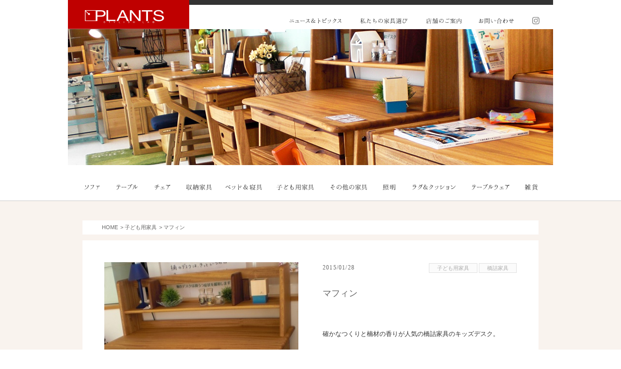

--- FILE ---
content_type: text/html; charset=UTF-8
request_url: https://www.plants-interior.com/2015/01/post_167.php
body_size: 5379
content:
<!DOCTYPE html> 
<html lang="ja"> 
<head> 
<meta charset=utf-8 />
<meta http-equiv="X-UA-Compatible" content="IE=edge,chrome=1" />
<meta name="viewport" content="width=device-width, maximum-scale=1.0, user-scalable=yes">
<title>マフィン | 子ども用家具 | PLANTS 郡山市のインテリアショップ プランツ</title>
<meta name="keywords" content="PLANTS,プランツ,インテリア,家具,郡山市" />
<meta name="description" content="郡山市のPLANTS プランツは、家具とひとの暮らしをつなぐインテリアショップです" />
<meta property="og:title" content="PLANTS 郡山市のインテリアショップ プランツ" />
<meta property="og:type" content="article" />
<meta property="og:url" content="https://www.plants-interior.com/" />
<meta property="og:image" content="https://www.plants-interior.com/img/og_image.png" />
<meta property="og:description" content="郡山市のPLANTS プランツは、家具とひとの暮らしをつなぐインテリアショップです" />
<meta property="og:site_name" content="PLANTS 郡山市のインテリアショップ プランツ" />
<meta property="og:locale" content="ja_JP">
<link rel="icon" href="/img/favicon-48x48.png" type="image/png">
<link rel="apple-touch-icon-precomposed" href="/img/apple-icon-180x180.png">
<link rel="stylesheet" type="text/css" href="/common/css/style2.css" media="screen,print" />
<link rel="stylesheet" type="text/css" href="/common/css/lightbox.css" media="screen" />
<script type="text/javascript" src="/common/js/css_browser_selector.js"></script>
<script type="text/javascript" src="/common/js/scrollsmoothly.js"></script>
<script type="text/javascript" src="/common/js/heightLine.js"></script>
<script type="text/javascript" src="/common/js/jquery-1.10.2.min.js"></script>
<script type="text/javascript" src="/common/js/opacity-rollover2.1.js"></script>
<script type="text/javascript" src="/common/js/common.js"></script>
<script type="text/javascript" src="/common/js/lightbox.min.js"></script>
<!--[if lt IE 9]><script src="http://html5shiv.googlecode.com/svn/trunk/html5.js"></script><![endif]-->
 
<script type="text/javascript">
(function(i,s,o,g,r,a,m){i['GoogleAnalyticsObject']=r;i[r]=i[r]||function(){
(i[r].q=i[r].q||[]).push(arguments)},i[r].l=1*new Date();a=s.createElement(o),
m=s.getElementsByTagName(o)[0];a.async=1;a.src=g;m.parentNode.insertBefore(a,m)
})(window,document,'script','//www.google-analytics.com/analytics.js','ga');

ga('create', 'UA-847863-1', 'auto');
ga('send', 'pageview'); 
</script>
</head>
<body id="b-kids" class="b-entry">
<a id="pagetop"></a>
<header id="header">
<h1><a href="/">PLANTS プランツ</a></h1>
<nav class="global_nav">
<ul class="clear">
<li class="gnav_news"><a href="/news/">ニュース&amp;トピックス</a></li>
<li class="gnav_concept"><a href="/concept/">私たちの家具選び</a></li>
<li class="gnav_shopinfo"><a href="/shopinfo/">店舗のご案内</a></li>
<li class="gnav_tel"><a href="tel:0249914195">TEL 024-991-4195</a></li>
<li class="gnav_contact gnav_contact_pc"><a href="/contact/">お問い合わせ</a></li>
<li class="gnav_contact gnav_contact_sp"><a href="/contact/#form">お問い合わせ</a></li>
<li class="gnav_instagram"><a href="https://www.instagram.com/plants_koriyama/" target="_blank">Instagram</a></li>
<li id="btn_menu"><a href="">MENU</a></li>
</ul>
</nav>
</header>
<div id="mainimage">
<img src="https://www.plants-interior.com/images/mainimage_kids.jpg" alt="" />
</div>
<div id="menu">
<nav class="item_nav" id="item_nav_shopitem">
<div class="label_item_nav">Shop Item</div>
<ul class="clear">
<li class="inav_sofa"><a href="/items/sofa/list.php">ソファ</a></li>
<li class="inav_table"><a href="/items/table/list.php">テーブル</a></li>
<li class="inav_chair"><a href="/items/chair/list.php">チェア</a></li>
<li class="inav_storage"><a href="/items/storage/list.php">収納家具</a></li>
<li class="inav_bed"><a href="/items/bed/list.php">ベッド＆寝具</a></li>
<li class="inav_kids"><a href="/items/kids/list.php">子ども用家具</a></li>
<li class="inav_others"><a href="/items/others/list.php">その他の家具</a></li>
<li class="inav_lighting"><a href="/items/lighting/list.php">照明</a></li>
<li class="inav_rug"><a href="/items/rug/list.php">ラグ＆クッション</a></li>
<li class="inav_tableware"><a href="/items/tableware/list.php">テーブルウェア</a></li>
<li class="inav_sundries"><a href="/items/sundries/list.php">雑貨</a></li>
</ul>
</nav>
<nav class="item_nav" id="item_nav_news">
<div class="label_item_nav">News &amp; Topics</div>
<ul class="clear">
<li class="inav_news"><a href="/news/info/">お知らせ</a></li>
<li class="inav_holiday"><a href="/news/holiday/">営業日のご案内</a></li>
</ul>
</nav>
<nav class="item_nav" id="item_nav_info">
<div class="label_item_nav">Information</div>
<ul class="clear">
<li class="inav_concept"><a href="/concept/">私たちの家具選び</a></li>
<li class="inav_brands"><a href="/concept/#brands">取り扱いブランド</a></li>
<li class="inav_shopinfo"><a href="/shopinfo/">店舗のご案内</a></li>
<li class="inav_access"><a href="/shopinfo/#access">アクセス</a></li>
<li class="inav_contact"><a href="/contact/">お問い合わせ</a></li>
</ul>
</nav>
</div>
 



















<div id="content" class="content_itementry">

<main id="column_main" role="main">

<nav id="pan" class="pan">
	<ul class="clear">
<li><a href="/">HOME</a></li>
<li>&gt; <a href="https://www.plants-interior.com/items/kids/list.php">子ども用家具</a></li>
<li>&gt; マフィン</li>

	</ul>
</nav>


<div id="main_header" class="clear">


    <h1>子ども用家具</h1>



<!-- / #main_header --></div>



<article class="entry" id="en000278">
<header class="entry_header entry_header01 clear">
<p class="entry_date">2015/01/28</p>
<p class="entry_cat"><a href="https://www.plants-interior.com/items/kids/list.php">子ども用家具</a><a href="https://www.plants-interior.com/brands/hashizume/">橋詰家具</a></p>
<h2>マフィン</h2>
</header>
<div class="entry_body clear">
<div class="entry_img">
<p class="eimg01">
<a href="https://www.plants-interior.com/images/CIMG1838.jpg" data-lightbox="en000278" data-title="マフィンスタンダードデスク"><img src="https://www.plants-interior.com/assets_c/2015/01/CIMG1838-thumb-400xauto-368.jpg" alt="マフィンスタンダードデスク" /></a>
</p>
<p class="eimg02">
<a href="https://www.plants-interior.com/images/CIMG1839.JPG" data-lightbox="en000278" data-title="包蟻組構造"><img src="https://www.plants-interior.com/assets_c/2015/01/CIMG1839-thumb-400xauto-369.jpg" alt="包蟻組構造" /></a>
</p>
<p class="eimg03">
<a href="https://www.plants-interior.com/images/CIMG1835.jpg" data-lightbox="en000278" data-title="マフィン　スタンダードデスク"><img src="https://www.plants-interior.com/assets_c/2015/01/CIMG1835-thumb-400xauto-370.jpg" alt="マフィン　スタンダードデスク" /></a>
</p>
<!-- / .entry_img --></div>
<div class="entry_txt">
<header class="entry_header entry_header02 clear">
<p class="entry_date">2015/01/28</p>
<p class="entry_cat"><a href="https://www.plants-interior.com/items/kids/list.php">子ども用家具</a><a href="https://www.plants-interior.com/brands/hashizume/">橋詰家具</a></p>
<h2>マフィン</h2>
</header>
<div class="etxt01">
<p>確かなつくりと楠材の香りが人気の橋詰家具のキッズデスク。</p>
<p>品質とデザイン。</p>
<p>その二つが合わさったデスクがこちら。</p>
<p>シンプルでありながらしっかりと伝統的な蟻組構造や無垢天板にはフィンガージョイント。</p>
<p>つくりにぬかりはありません。</p>
<p>このマフィンは丸みのある優しいデザインとウォールナットの引手がポイント。</p>
<p>デスクの上に同シリーズのブックスタンドを付ければさらに収納力アップ。</p>
<p>4個口ブレーカー付きコンセントや木製ペントレーもデスク本体に付いています。</p>
<p>何かと使える機能も満載。</p>
<p>がんがん使ってお手入れして、何十年と愛用できる。</p>
<p>安心して永く使える。そんなデスクです。</p>
</div>
<aside class="item_info">
<h2>マフィン　スタンダードデスク</h2>
<dl class="clear">
<dt>サイズ</dt><dd><p>W110 D60 H74 cm</p></dd>
<dt>素材</dt><dd>楠＋ウォールナット</dd>
<dt>価格</dt><dd><p>￥82,000</p></dd>
</dl>
</aside>
<aside class="item_info">
<h2>マフィン　ブックスタンド</h2>
<dl class="clear">
<dt>サイズ</dt><dd><p>W106 D22 H35.5 cm</p></dd>
<dt>価格</dt><dd><p>￥21,000</p></dd>
</dl>
</aside>
<!-- / .entry_txt --></div>
<!-- / .entry_body --></div>
</article>
 

<div class="main_footer">
<ul class="prev_next">
    <li><a href="https://www.plants-interior.com/2014/09/post_46.php">&lt; Prev</a></li>
    <li class="viewall"><a href="/items/kids/">View All</a></li>
    <li><a href="https://www.plants-interior.com/2015/06/post_238.php">Next &gt;</a></li>
</ul>
</div>








<div class="pan">
	<ul>
        <li>子ども用家具</li>
        <li class="otherview"><a href="https://www.plants-interior.com/items/kids/">すべての子ども用家具を見る &gt;</a></li>
	</ul>
</div>
<section>
<h2 class="hidden">商品一覧</h2>
<ul id="item_list" class="thumb_list clear">
<li><a href="https://www.plants-interior.com/2025/04/louie.php">
<img src="https://www.plants-interior.com/assets_c/2025/04/3A773206-06A3-42D6-AE3E-38700F21BE6C-thumb-160x160-2358.jpg" alt="Leander Louie" />
<span class="entry_itemname">Leander Louie</span>
</a></li>
<li><a href="https://www.plants-interior.com/2025/04/tripp_trapp.php">
<img src="https://www.plants-interior.com/assets_c/2025/04/D3CAAE4D-0B49-4FA0-BA2F-C5B1EC6612AE-thumb-160x160-2355.jpg" alt="トリップトラップ　" />
<span class="entry_itemname">トリップトラップ　</span>
</a></li>
<li><a href="https://www.plants-interior.com/2023/04/post_852.php">
<img src="https://www.plants-interior.com/assets_c/2023/04/5018AEEF-FE24-4190-B48C-60F93DBBB43A-thumb-160x160-2204.jpg" alt="SENOVI　セノヴィデスク" />
<span class="entry_itemname">SENOVI　セノヴィデスク</span>
</a></li>
<li><a href="https://www.plants-interior.com/2022/02/post_811.php">
<img src="https://www.plants-interior.com/assets_c/2022/02/toy%E3%83%87%E3%82%B9%E3%82%AF1-thumb-160x160-2100.jpg" alt="TOYデスク" />
<span class="entry_itemname">TOYデスク</span>
</a></li>
<li><a href="https://www.plants-interior.com/2021/02/post_764.php">
<img src="https://www.plants-interior.com/assets_c/2021/02/PXL_20210212_063834157.PORTRAIT~2-thumb-160x160-1994.jpg" alt="Pallet PCH" />
<span class="entry_itemname">Pallet PCH</span>
</a></li>
<li><a href="https://www.plants-interior.com/2021/01/_magis1976.php">
<img src="https://www.plants-interior.com/assets_c/2021/01/PXL_20210104_033542083-thumb-160x160-1983.jpg" alt="PUPPY" />
<span class="entry_itemname">PUPPY</span>
</a></li>
<li><a href="https://www.plants-interior.com/2020/10/post_751.php">
<img src="https://www.plants-interior.com/assets_c/2020/10/20201009_154941-thumb-160x160-1951.jpg" alt="そろそろ準備を" />
<span class="entry_itemname">そろそろ準備を</span>
</a></li>
<li><a href="https://www.plants-interior.com/2019/10/post_669.php">
<img src="https://www.plants-interior.com/assets_c/2019/10/KUKKA2%20%282%29-thumb-160x160-1738.jpg" alt="KUKKAﾃﾞｽｸ＆ｼｪﾙﾌ＋ﾚｸﾞﾜｺﾞﾝ" />
<span class="entry_itemname">KUKKAﾃﾞｽｸ＆ｼｪﾙﾌ＋ﾚｸﾞﾜｺﾞﾝ</span>
</a></li>
<li><a href="https://www.plants-interior.com/2019/09/post_656.php">
<img src="https://www.plants-interior.com/assets_c/2019/09/%E3%83%88%E3%83%AA%E3%83%83%E3%83%97%E3%83%88%E3%83%A9%E3%83%83%E3%83%972%20%282%29-thumb-160x160-1702.jpg" alt="STOKKE トリップトラップ　" />
<span class="entry_itemname">STOKKE トリップトラップ　</span>
</a></li>
<li><a href="https://www.plants-interior.com/2019/08/post_647.php">
<img src="https://www.plants-interior.com/assets_c/2019/08/desk2019-thumb-160x160-1685.jpeg" alt="触れて" />
<span class="entry_itemname">触れて</span>
</a></li>
<li><a href="https://www.plants-interior.com/2019/04/post_609.php">
<img src="https://www.plants-interior.com/assets_c/2019/04/trptrp01-thumb-160x160-1579.jpg" alt="トリップトラップ　アッシュトープ" />
<span class="entry_itemname">トリップトラップ　アッシュトープ</span>
</a></li>
<li><a href="https://www.plants-interior.com/2018/11/post_576.php">
<img src="https://www.plants-interior.com/assets_c/2018/11/%E3%83%88%E3%83%AA%E3%83%83%E3%83%97%E3%82%AD%E3%83%A3%E3%83%B3%E3%83%9A%E3%83%BC%E3%83%B3-thumb-160x160-1493.jpeg" alt="トリップトラップ" />
<span class="entry_itemname">トリップトラップ</span>
</a></li>
<li><a href="https://www.plants-interior.com/2018/11/post_574.php">
<img src="https://www.plants-interior.com/assets_c/2018/11/%E3%83%87%E3%82%B9%E3%82%AF1-thumb-160x160-1486.jpeg" alt="DK-Ⅱ　デスクセット" />
<span class="entry_itemname">DK-Ⅱ　デスクセット</span>
</a></li>
<li><a href="https://www.plants-interior.com/2018/08/post_550.php">
<img src="https://www.plants-interior.com/assets_c/2018/08/MUCMOC1-thumb-160x160-1409.jpg" alt="MUCMOC　デスク" />
<span class="entry_itemname">MUCMOC　デスク</span>
</a></li>
<li><a href="https://www.plants-interior.com/2018/07/post_535.php">
<img src="https://www.plants-interior.com/assets_c/2018/07/%E3%83%AA%E3%82%A8%E3%83%B3%E3%83%80%E3%83%BC1-thumb-160x160-1373.jpeg" alt="リエンダーキャンペーン" />
<span class="entry_itemname">リエンダーキャンペーン</span>
</a></li>
<li><a href="https://www.plants-interior.com/2018/04/post_515.php">
<img src="https://www.plants-interior.com/assets_c/2018/04/%E3%81%BE%E3%82%86%E3%81%BF%E5%AD%A6%E5%9C%925-thumb-160x160-1331.jpeg" alt="リエンダーハイチェア" />
<span class="entry_itemname">リエンダーハイチェア</span>
</a></li>
<li><a href="https://www.plants-interior.com/2018/01/2_5.php">
<img src="https://www.plants-interior.com/assets_c/2018/01/%E3%83%87%E3%82%B9%E3%82%AF%E6%96%B0%E5%AD%A6%E6%9C%9F-thumb-160x160-1301.jpeg" alt="2月の定休日" />
<span class="entry_itemname">2月の定休日</span>
</a></li>
<li><a href="https://www.plants-interior.com/2016/10/post_422.php">
<img src="https://www.plants-interior.com/assets_c/2016/10/rasu-thumb-160x160-1112.jpg" alt="ラスク  110デスクセット" />
<span class="entry_itemname">ラスク  110デスクセット</span>
</a></li>
<li><a href="https://www.plants-interior.com/2016/10/post_416.php">
<img src="https://www.plants-interior.com/assets_c/2016/10/%E3%81%8D%E3%81%A3%E3%81%9A-thumb-160x160-1102.jpg" alt="クレープ 110デスクセット" />
<span class="entry_itemname">クレープ 110デスクセット</span>
</a></li>
<li><a href="https://www.plants-interior.com/2016/09/post_404.php">
<img src="https://www.plants-interior.com/assets_c/2016/09/%E3%83%AA%E3%82%A8%E3%83%B3%E3%83%80%E3%83%BC1%20%281%29-thumb-160x160-1072.jpg" alt="Leander ハイチェア" />
<span class="entry_itemname">Leander ハイチェア</span>
</a></li>
<li><a href="https://www.plants-interior.com/2015/10/post_278.php">
<img src="https://www.plants-interior.com/assets_c/2015/10/CIMG3065-thumb-160x160-709.jpg" alt="プラリネ　110　デスク" />
<span class="entry_itemname">プラリネ　110　デスク</span>
</a></li>
<li><a href="https://www.plants-interior.com/2015/09/post_270.php">
<img src="https://www.plants-interior.com/assets_c/2015/09/CIMG2974-thumb-160x160-684.jpg" alt="橋詰家具のデスク②" />
<span class="entry_itemname">橋詰家具のデスク②</span>
</a></li>
<li><a href="https://www.plants-interior.com/2015/09/post_269.php">
<img src="https://www.plants-interior.com/assets_c/2015/09/CIMG2968-thumb-160x160-679.jpg" alt="橋詰家具のデスク" />
<span class="entry_itemname">橋詰家具のデスク</span>
</a></li>
<li><a href="https://www.plants-interior.com/2015/09/post_268.php">
<img src="https://www.plants-interior.com/assets_c/2015/09/CIMG2957-thumb-160x160-677.jpg" alt="キッズデスク開始" />
<span class="entry_itemname">キッズデスク開始</span>
</a></li>
<li><a href="https://www.plants-interior.com/2015/06/post_238.php">
<img src="https://www.plants-interior.com/assets_c/2015/06/%E3%83%88%E3%83%AA%E3%83%83%E3%83%97-thumb-160x160-592.jpg" alt="TrippTrapp" />
<span class="entry_itemname">TrippTrapp</span>
</a></li>
<li><a href="https://www.plants-interior.com/2015/01/post_167.php">
<img src="https://www.plants-interior.com/assets_c/2015/01/CIMG1838-thumb-160x160-368.jpg" alt="マフィン　スタンダードデスク" />
<span class="entry_itemname">マフィン　スタンダードデスク</span>
</a></li>
<li><a href="https://www.plants-interior.com/2014/09/post_46.php">
<img src="https://www.plants-interior.com/assets_c/2014/12/CIMG1033-thumb-160x160-181.jpg" alt="デスク。" />
<span class="entry_itemname">デスク。</span>
</a></li>
</ul>
</section>








<!-- / #column_main --></main>



<p class="pagetop"><a href="#pagetop">PageTop</a></p>

<!-- / #content --></div>

<footer id="footer">
    <div id="footer_info_sp">
        <h1><a href="/">PLANTS プランツ</a></h1>
        <p class="campany_info_sp">Open : 10：30～18：30<br>定休日 : 火曜日</p>
        <p class="campany_info_sp">〒963-8044 郡山市備前舘2-97<br>Tel: 024-991-4195<br>Fax: 024-923-3239</p>
		<div id="footer_gmap">
			<iframe src="https://www.google.com/maps/embed?pb=!1m14!1m8!1m3!1d6337.737249649812!2d140.36189099999996!3d37.416579999999975!3m2!1i1024!2i768!4f13.1!3m3!1m2!1s0x60206cd91d08300f%3A0x5132c716d6da8724!2z44OX44Op44Oz44OE!5e0!3m2!1sja!2sjp!4v1418707521576" width="850" height="500" style="border:0"></iframe>
		</div>
	<!-- / #footer_info_sp --></div>
	<nav class="item_nav" id="item_nav_shopitem">
		<div class="label_item_nav">Shop Item</div>
		<ul class="clear">
			<li class="inav_sofa"><a href="/items/sofa/list.php">ソファ</a></li>
			<li class="inav_table"><a href="/items/table/list.php">テーブル</a></li>
			<li class="inav_chair"><a href="/items/chair/list.php">チェア</a></li>
			<li class="inav_storage"><a href="/items/storage/list.php">収納家具</a></li>
			<li class="inav_bed"><a href="/items/bed/list.php">ベッド＆寝具</a></li>
			<li class="inav_kids"><a href="/items/kids/list.php">子ども用家具</a></li>
			<li class="inav_others"><a href="/items/others/list.php">その他の家具</a></li>
			<li class="inav_lighting"><a href="/items/lighting/list.php">照明</a></li>
			<li class="inav_rug"><a href="/items/rug/list.php">ラグ＆クッション</a></li>
			<li class="inav_tableware"><a href="/items/tableware/list.php">テーブルウェア</a></li>
			<li class="inav_sundries"><a href="/items/sundries/list.php">雑貨</a></li>
		</ul>
    </nav>
	<nav class="item_nav" id="item_nav_news">
		<div class="label_item_nav">News &amp; Topics</div>
		<ul class="clear">
			<li class="inav_news"><a href="/news/info/">お知らせ</a></li>
			<li class="inav_holiday"><a href="/news/holiday/">営業日のご案内</a></li>
		</ul>
	</nav>
	<nav class="item_nav" id="item_nav_info">
		<div class="label_item_nav">Information</div>
		<ul class="clear">
			<li class="inav_concept"><a href="/concept/">私たちの家具選び</a></li>
			<li class="inav_brands"><a href="/concept/#brands">取り扱いブランド</a></li>
			<li class="inav_shopinfo"><a href="/shopinfo/">店舗のご案内</a></li>
			<li class="inav_access"><a href="/shopinfo/#access">アクセス</a></li>

			<li class="inav_contact"><a href="/contact/">お問い合わせ</a></li>
		</ul>
	</nav>
    <nav class="global_nav">
		<ul class="clear">
			<li class="gnav_home"><a href="/">ホーム</a></li>
			<li class="gnav_news"><a href="/news/">ニュース&amp;トピックス</a></li>
			<li class="gnav_concept"><a href="/concept/">私たちの家具選び</a></li>
			<li class="gnav_shopinfo"><a href="/shopinfo/">店舗のご案内</a></li>
			<li class="gnav_access"><a href="/shopinfo/#access">アクセス</a></li>
			<li class="gnav_contact"><a href="/contact/">お問い合わせ</a></li>
			
		</ul>
    </nav>
    <div id="footer_info" class="clear">
        <h1><a href="/">PLANTS プランツ</a></h1>
        <p id="campany_info">〒963-8044 郡山市備前舘2-97<br>
        Tel: 024-991-4195　　Fax: 024-923-3239</p>
		<p id="copyright"><small>Copyright (c) PLANTS. All rights reserved. <br>Powered by Movable Type</small></p>
    <!-- / #footer_info --></div>
</footer>

</body>
</html>


--- FILE ---
content_type: text/css
request_url: https://www.plants-interior.com/common/css/style2.css
body_size: 12965
content:
@charset "UTF-8";

/* reset */
html,body,div,span,object,iframe,h1,h2,h3,h4,h5,h6,p,blockquote,pre,abbr,address,cite,code,del,dfn,em,img,ins,kbd,q,samp,small,strong,sub,sup,var,b,i,dl,dt,dd,ol,ul,li,fieldset,form,label,legend,table,caption,tbody,tfoot,thead,tr,th,td,article,aside,figure,footer,header,hgroup,menu,nav,section,time,mark,audio,video{margin:0;padding:0;border:0;outline:0;font-size:100%;font-weight:normal;vertical-align:baseline;background:transparent;}article,aside,figure,footer,header,hgroup,nav,section{display:block;}img,object,embed{vertical-align: bottom;}html{overflow-y:scroll;}ul{list-style:none;}blockquote,q{quotes:none;}blockquote:before,blockquote:after,q:before,q:after{content:'';content:none;}a{margin:0;padding:0;font-size:100%;vertical-align:baseline;background:transparent;}del{text-decoration:line-through;}abbr[title],dfn[title]{border-bottom:1px dotted #000;cursor:help;}table{border-collapse:collapse;border-spacing:0;}th{font-weight:bold;vertical-align:bottom;}td{font-weight:normal;vertical-align:top;}hr{display:block;height:1px;border:0;border-top:1px solid #ccc;margin:1em 0;padding:0;}input,select{vertical-align:middle;}pre{white-space:pre;white-space:pre-wrap;white-space:pre-line;word-wrap:break-word;}input[type="radio"]{vertical-align:text-bottom;}input[type="checkbox"]{vertical-align:bottom;*vertical-align:baseline;}select,input,textarea{font:99% sans-serif;}table{font-size:inherit;font:100%;}a:hover,a:active{outline:none;}strong,th{font-weight:bold;}td,td img{vertical-align:top;}sub,sup{font-size:75%;line-height:0;position:relative;}sup{top:-0.5em;}sub{bottom:-0.25em;}pre,code,kbd,samp{font-family:monospace,sans-serif;}label,input[type=button],input[type=submit],button{cursor:pointer;}button,input,select,textarea{margin:0;}button{width:auto;overflow:visible;}.clear:before,.clear:after{content:"\0020";display:block;height:0;overflow:hidden;}.clear:after{clear:both;}.clear{zoom:1;}

/* base */
body {
	font-family: 'ヒラギノ角ゴ Pro W3','Hiragino Kaku Gothic Pro','メイリオ','ＭＳ Ｐゴシック',sans-serif;
	font-size: 13px;
	line-height: 1.846em; /*13px-24px相当*/
	letter-spacing: normal;
	color: #333;
	-webkit-text-size-adjust: 100%;
}
@media screen and (max-width: 767px) { /**** tablet未満（SP） ****/
	body {
		padding-top:50px;
		font-size:14px;
		letter-spacing: 0.05em;
		min-width:375px; 
	}
}

  /* for WinIE8*/
	*+html body {
    font-size: 0.82em; /*13px相当*/
  }

/* css_browser_selector.js でOS別の指定 */
.win body{
	font-family: 'Meiryo UI','ＭＳ Ｐゴシック';
	letter-spacing:0.1em;
}

.win em{
	font-style:normal;
	letter-spacing:0.14em;
	color: #222;
}

/* 欧文のみ明朝体 */
.label_item_nav,
#archive_nav,
#top_news h2{
	font-family: 'Times New Roman',Times,'ヒラギノ角ゴ Pro W3','Hiragino Kaku Gothic Pro','メイリオ','ＭＳ Ｐゴシック',serif;
}
.win #archive_nav{
	font-family: 'Times New Roman',Times,'Meiryo UI','ＭＳ Ｐゴシック';
}

/* 明朝体 */
.serif,
.entry_date,
.entry_author,
.prev_next,
.pagetop,
.new,
.ba dt,
dl.clear.underline dt,
.item_nav,
#copyright{
	font-family: 'Times New Roman',Times,'ヒラギノ明朝 ProN W3','Hiragino Mincho ProN','游明朝',YuMincho,'ＭＳ Ｐ明朝',serif;
	letter-spacing:0.1em;
}


p,li,dd,td {
  text-align: justify;
  text-justify: inter-ideograph;
}

a {
	color: #666;
	text-decoration: none;
}
a:hover {
	color: #aaa;
	text-decoration: underline;
}

a.current,
a.parentsLink{
	cursor:default;
	color: #444;
	text-decoration: none;
}

a.alpha:hover img{
  filter:alpha(opacity=60);
  opacity: 0.6;
  -ms-filter: "alpha(opacity=60)";
  -moz-opacity:0.6;
  -khtml-opacity: 0.6;
}
a.trans:hover img{
  filter:alpha(opacity=0);
  opacity: 0;
  -ms-filter: "alpha(opacity=0)";
  -moz-opacity:0;
  -khtml-opacity: 0;
}


img {
	max-width:100%;
	height:auto;
}


.br_sp,
.text_sp,
.block_sp{
	display:none;
}
.br_pc,
.text_pc{
	display:inline;
}
.block_pc{
	display:block;
}
@media screen and (max-width: 767px) { /**** tablet未満（SP） ****/
	.br_sp,
	.text_sp{
		display:inline;
	}
	.block_sp{
		display:block;
	}
	.br_pc,
	.text_pc,
	.block_pc{
		display:none;
	}
}



/****************************************************************************
header
****************************************************************************/

@media print, screen and (min-width: 768px) { /****** tablet以上 ******/

	#header {
		margin: 0 auto;
		width: 1000px;
		border-top:solid 10px #333;
		display: flex;
		justify-content: space-between;
	}
	#header h1 {
	  width: 250px;
	  height: 59px;
	  margin-top:-10px;
	  border-bottom:solid 1px #B46363;
	}
	#header h1 a {
	  display: block;
	  width: 250px;
	  height: 59px;
	  font-size: 0%;
	  line-height: 0%;
	  text-indent: 100%;
	  white-space: nowrap;
	  overflow: hidden;
	  background: #BF0000 url(../img/plants.svg) 35px 20px no-repeat;
	  background-size: 163px 28px;
	}

}
@media screen and (max-width: 767px) { /**** tablet未満（SP） ****/

	#header {
		position:fixed;
		top:0;
		left:0;
		width: 100%;
		border-top:solid 6px #333;
		background-color: rgba(255,255,255,0.97);
		z-index:500;
		display: flex;
		justify-content: space-between;
		box-shadow: 0 2px 4px 0 rgba(0,0,0,.05);
	}
	#header h1 {
	  width: 175px;
	  height: 50px;
	  margin-top:-6px;
	}
	#header h1 a {
	  display: block;
	  width: 100%;
	  height: 100%;
	  font-size: 0%;
	  line-height: 0%;
	  text-indent: 100%;
	  white-space: nowrap;
	  overflow: hidden;
	  background: #BF0000 url(../img/plants.svg) 23px 15px no-repeat;
	  background-size: auto 21px;
	}

}

#header .global_nav{
	width:518px;
	height:44px;
	margin-right: 20px;
	display: flex;
	justify-content: flex-end;
	align-items: flex-end;
}
@media screen and (max-width: 767px) { /**** tablet未満（SP） ****/

	#header .global_nav{
		width:200px;
		height:44px;
		margin-right: 5px;
	}

}

.global_nav ul{
	display: flex;
	justify-content: center;
	align-items: flex-end;
}
#header .global_nav ul{
	justify-content: flex-end;
}

@media print, screen and (min-width: 768px) { /****** tablet以上 ******/

	.global_nav li{
		padding: 0 5px;
	}
	.global_nav li.gnav_tel,
	.global_nav li.gnav_contact_sp,
	#btn_menu{
		display:none;
	}

	.global_nav li a{
		display:block;
		height:24px;
		font-size: 0%;
		line-height: 0%;
		text-indent: 100%;
		white-space: nowrap;
		overflow: hidden;
		background: url("../img/global_nav.svg") no-repeat;
	}

	.global_nav li.gnav_home a{
		width:70px;
		background-position:0 0;
	}
	.global_nav li.gnav_news a{
		width:130px;
		background-position:-80px 0;
	}
	.global_nav li.gnav_concept a{
		width:130px;
		background-position:-220px 0;
	}
	.global_nav li.gnav_shopinfo a{
		width:97px;
		background-position:-360px 0;
	}
	.global_nav li.gnav_access a{
		width:77px;
		background-position:-467px 0;
	}
	.global_nav li.gnav_contact a{
		width:97px;
		background-position:-554px 0;
	}
	.global_nav li.gnav_recruit a{
		width:80px;
		background-position:-661px 0;
	}
	.global_nav li.gnav_instagram a{
		width:35px;
		background-position:-751px 0;
	}

	#b-index .global_nav li.gnav_home a{
		background-position:0 -24px;
	}
	#b-news .global_nav li.gnav_news a{
		background-position:-80px -24px;
	}
	#b-concept .global_nav li.gnav_concept a{
		background-position:-220px -24px;
	}
	#b-shopinfo .global_nav li.gnav_shopinfo a{
		background-position:-360px -24px;
	}
	#b-contact .global_nav li.gnav_contact a{
		background-position:-554px -24px;
	}
	#b-recruit .global_nav li.gnav_recruit a{
		background-position:-661px -24px;
	}

}
@media screen and (max-width: 767px) { /**** tablet未満（SP） ****/

	.global_nav li{
	}
	.global_nav li.gnav_news,
	.global_nav li.gnav_concept,
	.global_nav li.gnav_shopinfo,
	.global_nav li.gnav_recruit,
	.global_nav li.gnav_contact_pc{
		display:none;
	}

	.global_nav li a{
		display:block;
		width: 47px;
		height:44px;
		font-size: 0%;
		line-height: 0%;
		text-indent: 100%;
		white-space: nowrap;
		overflow: hidden;
		background:50% 50% no-repeat;
		opacity: 1 !important;
	}
	.global_nav li.gnav_tel a{
		background-image: url("../img/icn_tel.svg");
		background-size: 22px 22px;
	}
	.global_nav li.gnav_contact a{
		background-image: url("../img/icn_mail.svg");
		background-size: 22px auto;
	}
	.global_nav li.gnav_instagram a{
		background-image: url("../img/icn_insta.svg");
		background-size: 20px 20px;
	}
	.global_nav li#btn_menu a{
		background-image: url("../img/icn_menu.svg");
		background-size: 20px 17px;
	}
	.global_nav li#btn_menu.active a{
		background-image: url("../img/icn_close.svg");
		background-size: 18px 18px;
	}

}


/* #mainimage */

#mainimage{
	margin: 0 auto;
}
#slidr{
	margin: 0 auto;
	background:#fff;
}

/* viewer */
.viewer {
	margin: 0 auto;
	text-align: left;
	overflow: hidden;
}
.viewer ul {
	text-align: left;
	overflow: hidden;
	position: relative;
}
.viewer ul li {
	top: 0;
	left: 0;
	display: none;
	position: absolute;
	background: 50% 50% no-repeat;
	background-size: cover;
}

@media print, screen and (min-width: 768px) { /****** tablet以上 ******/

	#mainimage {
		width: 1000px;
		height: 280px;
		padding-bottom:32px;
	}
	#b-index #mainimage {
		height: 400px;
	}
	#slidr{
		width: 1000px;
	}

	/* viewer */
	.viewer,
	.viewer ul,
	.viewer ul li {
		width: 1000px;
		height: 400px;
	}
	.viewer ul li.viewer_item01 {
		background-image: url("../../img/top_mainimage01.jpg")
	}
	.viewer ul li.viewer_item02 {
		background-image: url("../../img/top_mainimage02.jpg")
	}
	.viewer ul li.viewer_item03 {
		background-image: url("../../img/top_mainimage03.jpg")
	}
	.viewer ul li.viewer_item04 {
		background-image: url("../../img/top_mainimage035.jpg")
	}
	.viewer ul li.viewer_item05 {
		background-image: url("../../img/top_mainimage04.jpg")
	}
	.viewer ul li.viewer_item06 {
		background-image: url("../../img/top_mainimage05.jpg")
	}

}
@media screen and (max-width: 767px) { /**** tablet未満（SP） ****/

	#mainimage {
		width: 100%;
		height: auto;
	}
	.b-entry #mainimage {
		display: none;
	}
	#b-index #mainimage {
		height: 320px;
	}
	#slidr{
		width: 100%;
	}

	/* viewer */
	.viewer,
	.viewer ul,
	.viewer ul li {
		width: 100%;
		height: 320px;
	}
	.viewer ul li.viewer_item01 {
		background-image: url("../../img/top_mainimage01_sp.jpg")
	}
	.viewer ul li.viewer_item02 {
		background-image: url("../../img/top_mainimage02_sp.jpg")
	}
	.viewer ul li.viewer_item03 {
		background-image: url("../../img/top_mainimage03_sp.jpg")
	}
	.viewer ul li.viewer_item04 {
		background-image: url("../../img/top_mainimage035_sp.jpg")
	}
	.viewer ul li.viewer_item05 {
		background-image: url("../../img/top_mainimage04_sp.jpg")
	}
	.viewer ul li.viewer_item06 {
		background-image: url("../../img/top_mainimage05_sp.jpg")
	}
/*	.viewer ul li img{
		width: 100%;
		height: 320px;
	}*/
}


@media print, screen and (min-width: 768px) { /****** tablet以上 ******/

	/* .item_nav */
	.item_nav{
		display: none;
	}
	.item_nav#item_nav_shopitem{
		display: block;
		padding-bottom:8px;
		text-align:center;
	}
	.label_item_nav{
		display: none;
	}
	
	.item_nav ul{
		display:inline-block;
		height:24px;
	}
	.item_nav li{
		display:inline-block;
		float:left;
	}
	.item_nav li a{
		display:block;
		height:24px;
		margin:0 4px;
		font-size: 0%;
		line-height: 0%;
		text-indent: 100%;
		white-space: nowrap;
		overflow: hidden;
		background: url(../img/item_nav.svg) no-repeat;
		border-bottom:solid 2px #fff;
	}

	.item_nav li.inav_sofa a{
		width:64px;
		background-position:0 0;
	}
	.item_nav li.inav_table a{
		width:64px;
		background-position:-69px 0;
	}
	.item_nav li.inav_chair a{
		width:64px;
		background-position:-138px 0;
	}
	.item_nav li.inav_storage a{
		width:72px;
		background-position:-207px 0;
	}
	.item_nav li.inav_bed a{
		width:97px;
		background-position:-965px 0;
	}
	.item_nav li.inav_kids a{
		width:99px;
		background-position:-353px 0;
	}
	.item_nav li.inav_others a{
		width:99px;
		background-position:-457px 0;
	}
	.item_nav li.inav_lighting a{
		width:55px;
		background-position:-561px 0;
	}
	.item_nav li.inav_rug a{
		width:117px;
		background-position:-621px 0;
	}
	.item_nav li.inav_bedding a{
		width:55px;
		background-position:-743px 0;
	}
	.item_nav li.inav_tableware a{
		width:97px;
		background-position:-803px 0;
	}
	.item_nav li.inav_sundries a{
		width:55px;
		background-position:-905px 0;
	}

	#b-sofa.b-itemlist .item_nav li.inav_sofa a{
		background-position:0 -24px;
		border-bottom-color:#EFEEE9;
	}
	#b-table.b-itemlist .item_nav li.inav_table a{
		background-position:-69px -24px;
		border-bottom-color:#EFEEE9;
	}
	#b-chair.b-itemlist .item_nav li.inav_chair a{
		background-position:-138px -24px;
		border-bottom-color:#EFEEE9;
	}
	#b-storage.b-itemlist .item_nav li.inav_storage a{
		background-position:-207px -24px;
		border-bottom-color:#EFEEE9;
	}
	#b-bed.b-itemlist .item_nav li.inav_bed a{
		background-position:-965px -24px;
		border-bottom-color:#EFEEE9;
	}
	#b-kids.b-itemlist .item_nav li.inav_kids a{
		background-position:-353px -24px;
		border-bottom-color:#EFEEE9;
	}
	#b-others.b-itemlist .item_nav li.inav_others a{
		background-position:-457px -24px;
		border-bottom-color:#EFEEE9;
	}
	#b-lighting.b-itemlist .item_nav li.inav_lighting a{
		background-position:-561px -24px;
		border-bottom-color:#EFEEE9;
	}
	#b-rug.b-itemlist .item_nav li.inav_rug a{
		background-position:-621px -24px;
		border-bottom-color:#EFEEE9;
	}
	#b-bedding.b-itemlist .item_nav li.inav_bedding a{
		background-position:-743px -24px;
		border-bottom-color:#EFEEE9;
	}
	#b-tableware.b-itemlist .item_nav li.inav_tableware a{
		background-position:-803px -24px;
		border-bottom-color:#EFEEE9;
	}
	#b-sundries.b-itemlist .item_nav li.inav_sundries a{
		background-position:-905px -24px;
		border-bottom-color:#EFEEE9;
	}

	.item_nav li a:hover{
		border-bottom-color:#EFEEE9;
	}

	#footer .item_nav li a{
		border-bottom:none;
	}

}
@media screen and (max-width: 767px) { /**** tablet未満（SP） ****/

	#menu{
		position:fixed;
		top: 50px;
		right:-110vw;
		width: 100vw;
		height: auto;
		background-color:rgba(255,255,255,1.00);
		box-shadow: 0 3px 4px 4px rgba(0,0,0,.05);
		overflow: hidden;
		z-index: 550;
		transition: all 0.3s;
	}
	#menu.active{
		right:0;
	}

	.label_item_nav{
		font-size: 15px;
		line-height: 2em;
		color: #fff;
		letter-spacing: 0.08em;
		text-align: center;
		background-color: #333;
	}
	.item_nav ul.clear{
		padding: 1em 5%;
		display: flex;
		flex-wrap: wrap;
		justify-content: flex-start;
	}
	.item_nav ul.clear li{
		width: 50%;
	}
	.item_nav ul.clear li a{
		display: block;
		width: 100%;
		box-sizing: border-box;
		padding: 0.2em 1em 0.2em 2em;
		position: relative;
		letter-spacing:0;
	}
	.item_nav ul.clear li a::before{
		position: absolute;
		top: 0.8em;
		left: 0.7em;
		content: "";
		width: 4px;
		height: 4px;
		border-top: 1px solid #777;
		border-right: 1px solid #777;
		-webkit-transform: rotate(45deg);
		transform: rotate(45deg);
	}




}



/****************************************************************************
#content
****************************************************************************/

@media print, screen and (min-width: 768px) { /****** tablet以上 ******/

	#content{
		width:100%;
		border-top:solid 1px #ccc;
		border-bottom:solid 1px #ccc;
		background-color:#F9F3EE;
		padding: 40px 0 30px;
		text-align:center;
	}
	#column_main{
		display:inline-block;
		width: 940px;
		text-align:left;
		vertical-align:top;
	}

	.content_archives #column_main{
		width: 720px;
	}
	#column_sub{
		display:inline-block;
		width: 200px;
		margin-left:20px;
		text-align:left;
		vertical-align:top;
	}

	#b-index #column_main{
	  width: 700px;
	}
	#b-index #column_sub{
	  width: 220px;
	}

}
@media screen and (max-width: 767px) { /**** tablet未満（SP） ****/

	#content{
		width:100%;
		background-color:#F9F3EE;
	}
	#column_main{
		width:100%;
	}
	#column_sub{
		width:100%;
	}

}



/* #column_main **********************************/

.pan{
	padding:3px 35px;
	background-color:#fff;
}

.pan ul{
	display: flex;
	flex-wrap: wrap;
}
.pan li{
	display:inline-block;
	padding-left:5px;
	color:#666;
	font-size:11px;
}
.pan li.otherview{
	flex-grow: 1;
	text-align: right;
}
.pan li a{
}

@media screen and (max-width: 767px) { /**** tablet未満（SP） ****/

	.pan{
		padding:3px 4vw;
	}
	.pan li{
		font-size:10px;
	}

}

.content_itementry div.pan{
	margin-top:30px;
}

/* #main_header */

#main_header{
	margin-top:12px;
	padding:40px 45px;
	background-color:#fff;
}
@media screen and (max-width: 767px) { /**** tablet未満（SP） ****/

	#main_header{
		margin-top:2px;
		padding:25px 6.4vw;
	}

}

.content_archives #main_header,
.content_thumblist #main_header,
.content_itementry #main_header{
  height: 0px;
  font-size: 0%;
  line-height: 0%;
  text-indent: 100%;
  white-space: nowrap;
  overflow: hidden;
  padding: 0;
  margin: 0;
}

.b-brands .content_archives #main_header{
  height: auto;
  font-size: 13px;
  line-height: 1.846em; /*13px-24px相当*/
  text-indent: 0px;
  white-space:normal;
	margin-top:12px;
	padding:40px 45px;
	background-color:#fff;
}
#b-brands .content_archives #main_header{
  height: 0px;
  font-size: 0%;
  line-height: 0%;
  text-indent: 100%;
  white-space: nowrap;
  overflow: hidden;
  padding: 0;
  margin: 0;
}

.h_img{
	float:left;
	margin-right:35px;
}
.b-brands .h_img,
#brands_list .li_img{
	position:relative;
	width:158px;
	height:158px;
	overflow:hidden;
	border:solid 1px #ddd;
}
.b-brands .h_img img,
#brands_list .li_img img{
	position: absolute;
	top: 0;
	left: 0;
	right: 0;
	bottom: 0;
	margin: auto;
}

#main_header h1{
	font-size:16px;
}
.h_sub{
	padding-top:8px;
	font-size:11px;
}
.h_description{
	padding-top:15px;
	font-size:12px;
	line-height:1.75em; /* 21px */
}

@media screen and (max-width: 767px) { /**** tablet未満（SP） ****/

	.b-brands .content_archives #main_header{
		margin-top:2px;
		padding:25px 6.4vw;
	}

	.h_img{
		margin-right:20px;
	}
	.b-brands .h_img,
	#brands_list .li_img{
		width:78px;
		height:78px;
	}
	.b-brands .h_img img,
	#brands_list .li_img img{
		width:74px;
		height:auto;
	}

	.b-brands #main_header h1{
		padding-top:10px;
	}
	.h_sub{
		padding-top:5px;
	}
	.h_description{
		clear: both;
		padding-top:12px;
		font-size:13px;
	}

}



article {
	margin-top:12px;
	padding:45px;
	background-color:#fff;
}
article section {
	padding:40px 0 0;
}
section h3{
	padding:10px 18px;
	font-size:14px;
	line-height:1.57em; /* 22px相当 */
	color:#666;
	border:solid 1px #ddd;
}

@media screen and (max-width: 767px) { /**** tablet未満（SP） ****/

	article {
		margin-top:2px;
		padding:25px 6.4vw;
	}

}



/* ブログ関連ページ */

/* .entry_header */

.entry_header{
	padding-bottom:30px;
}
.entry_header.entry_header02{
	display: none;
}
@media print, screen and (min-width: 768px) { /****** tablet以上 ******/

	.content_itementry .entry_header.entry_header01{
		display: none;
	}
	.content_itementry .entry_header.entry_header02{
		display: block;
		padding-bottom:60px;
	}

}

.entry_date{
	display:inline;
	font-size:12px;
	color:#666;
	vertical-align:top;
}

.entry_cat{
	display:inline-block;
	float:right;
	vertical-align:top;
}
.entry_cat a{
	display:inline-block;
	padding:1px 16px;
	margin-left:3px;
	border:solid 1px #ccc;
	background-color:#f9f9f9;
	font-size:11px;
	line-height:1.5em;
	color:#777;
}
.entry_cat a:hover{
	text-decoration:none;
	color:#777;
}

.entry_header h2{
	padding-top:20px;
	font-size:18px;
	color:#666;
}
.content_itementry .entry_header h2{
	padding-top:30px;
}

@media screen and (max-width: 767px) { /**** tablet未満（SP） ****/

	.entry_cat{
		width: calc(100% - 80px);
		text-align: right;
	}
	.entry_cat a{
		padding:1px 6px;
		margin-left:2px;
		font-size:10px;
	}
	.entry_header01 h2{
		clear: both;
		font-size:16px;
	}

}

/* .entry_body */

article .entry_body{
}

.entry_body + .entry_body{
	margin-top:10px;
}

.entry_txt p + p{
	margin-top:20px;
}
.entry_txt .entry_header p + p{
	margin-top:0;
}

@media print, screen and (min-width: 768px) { /****** tablet以上 ******/

	.entry_img{
		width:300px;
		float:left;
		overflow:hidden;
	}
	.content_archives .entry_img .entry_more img{ /*古い記事の画像。商品はresizer.phpで400pxにしたものを二段組みページ（.content_archives）では300に縮小して表示*/
		width:300px;
	}
	.content_itementry .entry_img{
		width:400px;
	}

	.entry_img p + p{
		margin-top:10px;
	}
	.entry_img p + .entry_more{
		margin-top:10px;
	}

	.entry_txt{
		width:290px;
		float:right;
	}
	.content_itementry .entry_txt{
		width:400px;
	}

}
@media screen and (max-width: 767px) { /**** tablet未満（SP） ****/

	.entry_img{
		width:270px;
		padding: 0 0 40px 0;
		margin: 0 auto;
	}
	.content_archives .entry_img .entry_more img{ /*古い記事の画像。商品はresizer.phpで400pxにしたものを二段組みページ（.content_archives）では300に縮小して表示*/
		width:270px;
	}
	.content_itementry .entry_img{
		width:270px;
		padding: 0 0 40px 0;
		margin: 0 auto;
		float: none;
	}

	.entry_img p + p{
		margin-top:5px;
	}
	.entry_img p + .entry_more{
		margin-top:5px;
	}

}


.item_info{
	margin-top:30px;
	padding:25px 20px;
	background-color:#F4F4F4;
	font-size:12px;
	line-height:1.67em; /* 20px */
}
.content_itementry .item_info{
	padding:30px 25px;
}

.item_info + .item_info{
	margin-top:2px;
}
.item_info h2{
	color:#BF0000;
}

.item_info dl{
	margin-top:12px;
	font-size:11px;
}
.content_itementry .item_info dl{
	font-size:12px;
}
.item_info dl dt,
.item_info dl dd{
	padding-bottom:2px;
}
.content_itementry .item_info dl dt,
.content_itementry .item_info dl dd{
	padding-bottom:5px;
}
.item_info dl dt{
	width:6em;
	float:left;
	color:#777;
}
.item_info dl dd{
	margin-left:6em;
}


.iinfo_note p{
	margin-top:5px;
}


/* .entry_footer */

.entry_footer{
	margin-top:30px;
	text-align:right;
}
.entry_footer p{
	display:inline-block;
}
.entry_footer p.entry_author{
	font-size:11px;
	color:#999;
}
.entry_footer p.entry_author a{
	color:#999;
}

/* .main_footer */

.prev_next{
	margin-top:30px;
	width:100%;
	text-align:center;
}
@media screen and (max-width: 767px) { /**** tablet未満（SP） ****/
	.prev_next{
		margin-bottom:30px;
	}
}

.prev_next ul{
	display:inline-block;
	width:auto;
}
.prev_next li{
	display:inline-block;
}
.prev_next li a,
.prev_next li span{
	display:block;
	padding:5px 10px;
	width:auto;
	font-size:12px;
}
.prev_next li a:hover{
	text-decoration:none;
	background-color:#fff;
	color:666;
}



/* リスト */


dl.clear.underline,
dl.clear.underline_g{
	padding-bottom:0;
	margin-bottom:10px;
	border-bottom:dotted 1px #ccc;
}
dl.clear.underline dt,
dl.clear.underline dd,
dl.clear.underline_g dt,
dl.clear.underline_g dd{
	padding-top:10px;
	padding-bottom:10px;
}
dl.clear.underline dt,
dl.clear.underline_g dt{
	width:8em;
	padding-left:0.5em;
	float:left;
	font-size:12px;
	color:#777;
}
dl.clear.underline dd,
dl.clear.underline_g dd{
	margin-left:8em;
}
dl.clear.underline dd + dt,
dl.clear.underline dd + dt + dd,
dl.clear.underline_g dd + dt,
dl.clear.underline_g dd + dt + dd{
	border-top:dotted 1px #ccc;
}

@media screen and (max-width: 767px) { /**** tablet未満（SP） ****/

	dl.clear.underline,
	dl.clear.underline_g{
		margin-bottom:8px;
	}
	dl.clear.underline dt,
	dl.clear.underline dd,
	dl.clear.underline_g dt,
	dl.clear.underline_g dd{
		padding-top:8px;
		padding-bottom:8px;
	}
	dl.clear.underline dt,
	dl.clear.underline_g dt{
		width:90px;
		box-sizing: border-box;
		padding-left:2px;
		letter-spacing: 0.05em !important;
	}
	dl.clear.underline dd,
	dl.clear.underline_g dd{
		margin-left:91px;
	}


}









/* #column_sub **********************************/

#archive_nav{
	background-color:#fff;
}

#archive_nav h1,
#top_news h1{
  height: 0px;
  font-size: 0%;
  line-height: 0%;
  text-indent: 100%;
  white-space: nowrap;
  overflow: hidden;
  padding: 0;
  margin: 0;
}

#archive_nav h2{
	display:block;
	width:auto;
	padding:6px 20px 5px;
	background-color:#333;
	font-size:12px;
	line-height:1.67em; /* 20px */
	color:#fff;
}

#archive_nav ul{
	padding:20px 0 25px 20px;
}
#archive_nav li{
}
#archive_nav li a{
	display:block;
	width:140px;
	padding:1px 0 1px 20px;
	text-indent:-20px;
	text-align:left;
	height:auto;
}

/*#archive_nav li.current a{
	color:#BF0000;
}*/

/*　●● MT出力　ここから
<MTCategories><MTIfNonZero tag="CategoryCount">
#b-<$MTCategoryBasename$> #archive_nav li a#anav_<$MTCategoryBasename$>,
</MTIfNonZero></MTCategories>

<MTArchiveList archive_type="Monthly">
#b-<$MTArchiveDate format="%Y%m"$> #archive_nav li a#anav_<$MTArchiveDate format="%Y%m"$>,
</MTArchiveList>

<MTArchiveList archive_type="Author">
#b-<$MTAuthorName$> #archive_nav li a#anav_<$MTAuthorName$>,
</MTArchiveList>

#b-index #archive_nav li a#anav_index{
	color:#BF0000;
}
ここまで ●●　*/
/*　●● MT出力結果　ここから */
#b-anglepoise #archive_nav li a#anav_anglepoise,

#b-carl_hansen_son #archive_nav li a#anav_carl_hansen_son,

#b-ceramika_artystyczna #archive_nav li a#anav_ceramika_artystyczna,

#b-chilewich #archive_nav li a#anav_chilewich,

#b-cutipol #archive_nav li a#anav_cutipol,

#b-estic #archive_nav li a#anav_estic,

#b-formax #archive_nav li a#anav_formax,

#b-fritz_hansen #archive_nav li a#anav_fritz_hansen,

#b-hirashima #archive_nav li a#anav_hirashima,

#b-iittala #archive_nav li a#anav_iittala,

#b-jab #archive_nav li a#anav_jab,

#b-klippan #archive_nav li a#anav_klippan,

#b-kontex #archive_nav li a#anav_kontex,

#b-le_klint #archive_nav li a#anav_le_klint,

#b-lightyears #archive_nav li a#anav_lightyears,

#b-masterwal #archive_nav li a#anav_masterwal,

#b-schlaraffia #archive_nav li a#anav_schlaraffia,

#b-usm #archive_nav li a#anav_usm,

#b-info #archive_nav li a#anav_info,

#b-others #archive_nav li a#anav_others,

#b-diary #archive_nav li a#anav_diary,

#b-original #archive_nav li a#anav_original,

#b-sofa #archive_nav li a#anav_sofa,

#b-chair #archive_nav li a#anav_chair,

#b-tempur #archive_nav li a#anav_tempur,

#b-table #archive_nav li a#anav_table,

#b-tableware #archive_nav li a#anav_tableware,

#b-drvranjes #archive_nav li a#anav_drvranjes,

#b-news #archive_nav li a#anav_news,

#b-bed #archive_nav li a#anav_bed,

#b-rug #archive_nav li a#anav_rug,

#b-regnatec #archive_nav li a#anav_regnatec,

#b-storage #archive_nav li a#anav_storage,

#b-brands #archive_nav li a#anav_brands,

#b-items #archive_nav li a#anav_items,

#b-holiday #archive_nav li a#anav_holiday,

#b-kids #archive_nav li a#anav_kids,

#b-hiromatsu #archive_nav li a#anav_hiromatsu,

#b-nissin #archive_nav li a#anav_nissin,

#b-yanagisouri #archive_nav li a#anav_yanagisouri,

#b-hashizume #archive_nav li a#anav_hashizume,

#b-lighting #archive_nav li a#anav_lighting,

#b-hakusan #archive_nav li a#anav_hakusan,

#b-nodahoro #archive_nav li a#anav_nodahoro,

#b-sundries #archive_nav li a#anav_sundries,

#b-takayama #archive_nav li a#anav_takayama,



#b-202001 #archive_nav li a#anav_202001,

#b-201912 #archive_nav li a#anav_201912,

#b-201911 #archive_nav li a#anav_201911,

#b-201910 #archive_nav li a#anav_201910,

#b-201909 #archive_nav li a#anav_201909,

#b-201908 #archive_nav li a#anav_201908,

#b-201907 #archive_nav li a#anav_201907,

#b-201906 #archive_nav li a#anav_201906,

#b-201905 #archive_nav li a#anav_201905,

#b-201904 #archive_nav li a#anav_201904,

#b-201903 #archive_nav li a#anav_201903,

#b-201902 #archive_nav li a#anav_201902,

#b-201901 #archive_nav li a#anav_201901,

#b-201812 #archive_nav li a#anav_201812,

#b-201811 #archive_nav li a#anav_201811,

#b-201810 #archive_nav li a#anav_201810,

#b-201809 #archive_nav li a#anav_201809,

#b-201808 #archive_nav li a#anav_201808,

#b-201807 #archive_nav li a#anav_201807,

#b-201806 #archive_nav li a#anav_201806,

#b-201805 #archive_nav li a#anav_201805,

#b-201804 #archive_nav li a#anav_201804,

#b-201803 #archive_nav li a#anav_201803,

#b-201802 #archive_nav li a#anav_201802,

#b-201801 #archive_nav li a#anav_201801,

#b-201712 #archive_nav li a#anav_201712,

#b-201711 #archive_nav li a#anav_201711,

#b-201710 #archive_nav li a#anav_201710,

#b-201709 #archive_nav li a#anav_201709,

#b-201708 #archive_nav li a#anav_201708,

#b-201707 #archive_nav li a#anav_201707,

#b-201706 #archive_nav li a#anav_201706,

#b-201705 #archive_nav li a#anav_201705,

#b-201704 #archive_nav li a#anav_201704,

#b-201703 #archive_nav li a#anav_201703,

#b-201702 #archive_nav li a#anav_201702,

#b-201701 #archive_nav li a#anav_201701,

#b-201612 #archive_nav li a#anav_201612,

#b-201611 #archive_nav li a#anav_201611,

#b-201610 #archive_nav li a#anav_201610,

#b-201609 #archive_nav li a#anav_201609,

#b-201608 #archive_nav li a#anav_201608,

#b-201607 #archive_nav li a#anav_201607,

#b-201606 #archive_nav li a#anav_201606,

#b-201605 #archive_nav li a#anav_201605,

#b-201604 #archive_nav li a#anav_201604,

#b-201603 #archive_nav li a#anav_201603,

#b-201602 #archive_nav li a#anav_201602,

#b-201601 #archive_nav li a#anav_201601,

#b-201512 #archive_nav li a#anav_201512,

#b-201511 #archive_nav li a#anav_201511,

#b-201510 #archive_nav li a#anav_201510,

#b-201509 #archive_nav li a#anav_201509,

#b-201508 #archive_nav li a#anav_201508,

#b-201507 #archive_nav li a#anav_201507,

#b-201506 #archive_nav li a#anav_201506,

#b-201505 #archive_nav li a#anav_201505,

#b-201504 #archive_nav li a#anav_201504,

#b-201503 #archive_nav li a#anav_201503,

#b-201502 #archive_nav li a#anav_201502,

#b-201501 #archive_nav li a#anav_201501,

#b-201412 #archive_nav li a#anav_201412,

#b-201411 #archive_nav li a#anav_201411,

#b-201410 #archive_nav li a#anav_201410,

#b-201409 #archive_nav li a#anav_201409,

#b-201408 #archive_nav li a#anav_201408,

#b-201407 #archive_nav li a#anav_201407,

#b-201406 #archive_nav li a#anav_201406,

#b-201405 #archive_nav li a#anav_201405,

#b-201404 #archive_nav li a#anav_201404,

#b-201403 #archive_nav li a#anav_201403,

#b-201402 #archive_nav li a#anav_201402,

#b-201401 #archive_nav li a#anav_201401,



#b-akihito_hashimoto #archive_nav li a#anav_akihito_hashimoto,

#b-chizuru_otsuka #archive_nav li a#anav_chizuru_otsuka,

#b-hikari_ohashi #archive_nav li a#anav_hikari_ohashi,

#b-kimi_kanimaki #archive_nav li a#anav_kimi_kanimaki,

#b-mikiko_yasuta #archive_nav li a#anav_mikiko_yasuta,

#b-shunpei_satoh #archive_nav li a#anav_shunpei_satoh,

#b-yasushi_shibayama #archive_nav li a#anav_yasushi_shibayama,

#b-yoshiki_henmi #archive_nav li a#anav_yoshiki_henmi,

#b-yuko_ishikawa #archive_nav li a#anav_yuko_ishikawa,


#b-index #archive_nav li a#anav_index{
	color:#BF0000;
}


/* ここまで ●● */

#archive_nav ul ul{
	padding:10px 0 20px 20px;
	border-top:solid 1px #F9F3EE;
}
#archive_nav ul ul li a{
	width:120px;
}

#archive_nav ul#anav_cat{
	padding-bottom:10px;
	font-size:12px;
/*	line-height:1.67em;  20px */
}
#anav_mon{
	font-size:11px;
	max-height:190px;
	overflow:auto;
}
#anav_stf{
	font-size:11px;
}




/* HOME **********************************/

@media screen and (max-width: 767px) { /**** tablet未満（SP） ****/

	#b-index #content{
		display: flex;
		flex-direction: column;
	}
	#b-index #column_main{
		order: 2;
	}
	#b-index #column_sub{
		order: 1;
	}
	#b-index .pagetop{
		order: 3;
	}

}

@media print, screen and (min-width: 768px) { /****** tablet以上 ******/


	#label_top_news01{
		display:none;
	}
	.label_top_news a{
		display:block;
		width:auto;
		padding:6px 20px 5px;
		background-color:#333;
		font-size:12px;
		line-height:1.67em; /* 20px */
		color:#fff;
	}
	.label_top_news a:hover{
		text-decoration:none;
		color:#fff;
	}

}
@media screen and (max-width: 767px) { /**** tablet未満（SP） ****/

	.label_top_news{
		padding: 1.5em 1em 1em;
		font-size: 20px;
		color: #666666;
		text-align: center;
	}

}


#b-index #main_header{
	margin-top:0;
	padding:44px 0 4px;
	height:304px;
	overflow:hidden;
	background-color:#fff;
}
#b-index #main_header h1{
  height: 0px;
  font-size: 0%;
  line-height: 0%;
  text-indent: 100%;
  white-space: nowrap;
  overflow: hidden;
  padding: 0;
  margin: 0;
}

#tconcept_nav{
	position:relative;
	height:304px;
	overflow:hidden;
	background:url(../../img/bg_top_concept2.png) 0 0 no-repeat;
	background-size: 700px 269px;
}

@media print, screen and (min-width: 768px) { /****** tablet以上 ******/

	#tconcept_nav li#tcnav_reliable{
		position:absolute;
		top:43px;
		left:25px;
		width:228px;
		height:226px;
	}
	#tconcept_nav li#tcnav_friendly{
		position:absolute;
		top:73px;
		left:237px;
		width:233px;
		height:231px;
	}
	#tconcept_nav li#tcnav_longlife{
		position:absolute;
		top:51px;
		left:450px;
		width:228px;
		height:222px;
	}

}
@media screen and (max-width: 767px) { /**** tablet未満（SP） ****/

	#b-index #main_header{
		padding:55px 0 25px;
		height:361px;
	}
	#tconcept_nav{
		height:361px;
		background:url("../../img/bg_top_concept_sp.png") 50% 0 no-repeat;
		background-size: 400px 361px;
	}
	#tconcept_nav li#tcnav_reliable{
		position:absolute;
		top:66px;
		left:0;
		width:40%;
		height:180px;
	}
	#tconcept_nav li#tcnav_friendly{
		position:absolute;
		top:240px;
		left: 0;
		right: 0;
		margin: auto;
		width:40%;
		height:120px;
	}
	#tconcept_nav li#tcnav_longlife{
		position:absolute;
		top:66px;
		right:0;
		width:40%;
		height:180px;
	}

}

#tconcept_nav li a{
	display:block;
	font-size: 0%;
	line-height: 0%;
	text-indent: 100%;
	white-space: nowrap;
	overflow: hidden;
	background: 0 0 no-repeat;
}
@media print, screen and (min-width: 768px) { /****** tablet以上 ******/

	#tconcept_nav li#tcnav_reliable a{
		width:228px;
		height:226px;
		background-image:url(../../img/btn_concept_reliable2.png);
		background-size: 228px 226px;
	}
	#tconcept_nav li#tcnav_friendly a{
		width:233px;
		height:231px;
		background-image:url(../../img/btn_concept_friendly2.png);
		background-size: 233px 231px;
	}
	#tconcept_nav li#tcnav_longlife a{
		width:228px;
		height:222px;
		background-image:url(../../img/btn_concept_longlife2.png);
		background-size: 228px 222px;
	}

	.ie8 #tconcept_nav li a{ /* IE8だとopacity-rolloverうまくいかないので */
	  filter:alpha(opacity=70);
	  opacity: 0.7;
	  -ms-filter: "alpha(opacity=70)";
	  -moz-opacity:0.7;
	  -khtml-opacity: 0.7;
	}
	.ie8 #tconcept_nav li a:hover{
	  filter:alpha(opacity=100);
	  opacity: 1.0;
	  -ms-filter: "alpha(opacity=100)";
	  -moz-opacity:1.0;
	  -khtml-opacity: 1.0;
	}

}
@media screen and (max-width: 767px) { /**** tablet未満（SP） ****/

	#tconcept_nav li a{
		width: 100%;
		height: 100%;
	}

}


#b-index section.concept{
	margin-top:2px;
	padding:45px 40px;
	background-color:#fff;
}

@media print, screen and (min-width: 768px) { /****** tablet以上 ******/

	.concept_txt{
		width:285px;
		padding-top:10px;
		float:right;
	}
	.concept_img{
		width:290px;
		float:left;
	}
	#b-index #friendly .concept_txt{
		float:left;
	}
	#b-index #friendly .concept_img{
		float:right;
	}

	.concept_txt h2{
		padding-bottom:45px;
	}

}
@media screen and (max-width: 767px) { /**** tablet未満（SP） ****/

	#b-index section.concept{
		padding:35px 6.4vw;
	}

	.concept_txt{
		width:100%;
	}
	.concept_img{
		display: none;
	}
	.concept_txt h2{
		width: 100%;
		height: 145px;
		padding-bottom:0;
		margin-bottom: 30px;
		font-size: 0%;
		line-height: 0%;
		text-indent: 100%;
		white-space: nowrap;
		overflow: hidden;
		background: 50% 0 no-repeat;
		background-size: contain;
	}
	#reliable .concept_txt h2{
		background-image: url("../../img/copy_reliable_sp.jpg");
	}
	#friendly .concept_txt h2{
		background-image: url("../../img/copy_friendly_sp.jpg");
	}
	#longlife .concept_txt h2{
		background-image: url("../../img/copy_longlife_sp.jpg");
	}

}


.txt_btn{
	margin-top:15px;
	text-align:right;
}
.txt_btn a{
	display:inline-block;
	padding:2px 26px;
	margin-left:3px;
	width:auto;
	border:solid 1px #aaa;
	font-size:11px;
	line-height:1.5em;
	color:#444;
}
.txt_btn a:hover{
	text-decoration:none;
	color:#444;
}
@media screen and (max-width: 767px) { /**** tablet未満（SP） ****/

	.txt_btn{
		margin-top:20px;
		text-align:center;
	}
	.txt_btn a{
		padding:1em 0.5em 1em 1em;
		margin-left:3px;
		box-sizing: border-box;
		width:16em;
		font-size:13px;
	}
}


/*	#column_sub */


/*	.thumb_list */
.thumb_list{
	display: flex;
	flex-wrap: wrap;
	justify-content: flex-start;
	align-items: stretch;
}
.thumb_list li{
	background-color:#fff;
}
.thumb_list li a{
	display:block;
	box-sizing: border-box;
	width:100%;
	height:100%;
	font-size:11px;
	line-height:1.36em; /* 15px */
}

@media print, screen and (min-width: 768px) { /****** tablet以上 ******/

	#item_list{ /* .thumb_list */
		margin-left:-12px;
		width:952px;
	}

	.thumb_list li{
		margin:12px 0 0 12px;
		width:226px;
	}
	.thumb_list li a{
		padding:33px 33px 20px;
	}
	.thumb_list li a img{
		width:160px;
		height:160px;
		overflow:hidden;
		margin-bottom:10px;
	}
	.thumb_list li a:hover{
		text-decoration:none;
	}

	#tnews_item{ /* .thumb_list */
		padding-bottom:20px;
	}
	#tnews_item li{
		display:block;
		margin:0;
		width:220px;
	}
	#tnews_item li + li{
		margin-top:10px;
	}
	#tnews_item li a{
		padding:30px 30px 20px;
		overflow:hidden;
	}
	#tnews_item li a img{
		margin-bottom:3px;
	}

}
@media screen and (max-width: 767px) { /**** tablet未満（SP） ****/

	#item_list{ /* .thumb_list */
		margin:16px 0 30px;
	}
	.thumb_list{
		padding: 0 3vw;
	}
	.thumb_list li{
		width:calc(50% - 8px);
		margin:4px;
	}
	#tnews_item li:nth-child(5){
		display: none;
	}
	.thumb_list li a{
		padding:24px 24px 16px;
	}
	.thumb_list li a img{
		margin-bottom:10px;
		width: 100%;
		height: auto;
	}
	#tnews_item li a img{
		margin-bottom:5px;
	}

}


#tnews_news{
}
@media screen and (max-width: 767px) { /**** tablet未満（SP） ****/
	#tnews_news{
		padding: 0 calc(3vw + 4px);
	}
}

#tnews_news li + li{
	margin-top:2px;
}


@media print, screen and (min-width: 768px) { /****** tablet以上 ******/

	#sub_btn{
		margin-top:20px;
	}
	#sub_btn p + p{
		margin-top:5px;
	}
	#tnews_news li,
	#sub_btn p{
		background-color:#fff;
	}

	#tnews_news li a,
	#sub_btn p a{
		display:block;
		padding:10px 30px 15px;
		width:160px;
		height:auto;
	}
	#sub_btn p a{
		padding:21px 30px;
	}
	#sub_btn p a:hover{
		text-decoration:none;
	}

	#sub_btn p.sbtn_shopinfo a{
		height:12px;
		font-size: 0%;
		line-height: 0%;
		text-indent: 100%;
		white-space: nowrap;
		overflow: hidden;
		background:#fff url("../../img/sbtn_shopinfo.svg") 30px 21px no-repeat;
	}

}
@media screen and (max-width: 767px) { /**** tablet未満（SP） ****/

	#tnews_news li a{
		display:block;
		box-sizing: border-box;
		padding:0.5em 1em 0.8em;
		width:100%;
		height:auto;
		background-color:#fff;
	}
	#sub_btn p.sbtn_shopinfo{
		padding: 2.5em;
		text-align: center;
	}
	#sub_btn p.sbtn_shopinfo a{
		display: inline-block;
		width: auto;
		height: auto;
		box-sizing: border-box;
		padding: 1em 3em 1em 4.5em;
		position: relative;
		color: #fff;
		background-color: #333;
	}
	#sub_btn p.sbtn_shopinfo a::before{
		position: absolute;
		top: 1.6em;
		left: 3em;
		content: "";
		width: 4px;
		height: 4px;
		border-top: 1px solid #fff;
		border-right: 1px solid #fff;
		-webkit-transform: rotate(45deg);
		transform: rotate(45deg);
	}

}



#top_news .entry_date{
	font-size:11px;
}
#tnews_news a:hover .entry_date{
	color: #aaa;
}
#top_news .new{
	display:inline-block;
	padding-right:5px;
	font-size:11px;
	color:#BF0000;
}
#top_news .entry_title{
	display:block;
	padding-top:0;
	font-size:12px;
	line-height:1.5em;
}



/* concept and shopinfo **********************************/

#b-concept article {
	margin-top:0;
	padding:0;
	background-color:#F9F3EE;
}
#b-concept article section {
	margin-top:12px;
	padding:55px 45px;
	background-color:#fff;
}
#b-concept article section section {
	margin-top:0;
	padding:40px 0 0;
}
@media screen and (max-width: 767px) { /**** tablet未満（SP） ****/

	#b-concept article section {
		margin-top:2px;
		padding:35px 6.4vw;
	}

}

@media print, screen and (min-width: 768px) { /****** tablet以上 ******/

	#b-concept #main_header{
		padding:33px 45px;
	}
	#b-concept #main_header h1{
		margin-top:15px;
		width:258px;
		height:57px;
		float:left;
	}

	#concept_nav{
		width:447px;
		height:94px;
		overflow:hidden;
		float:right;
	}
	#concept_nav li{
		display:inline-block;
		float:left;
	}
	#concept_nav li a{
		display:block;
		height:94px;
		font-size: 0%;
		line-height: 0%;
		text-indent: 100%;
		white-space: nowrap;
		overflow: hidden;
		background: url(../../concept/img/btn_concept_nav.png) no-repeat;
	}
	#concept_nav li#cnav_reliable a{
		width:150px;
		background-position:0 0;
	}
	#concept_nav li#cnav_friendly a{
		width:166px;
		background-position:-150px 0;
	}
	#concept_nav li#cnav_longlife a{
		width:131px;
		background-position:-316px 0;
	}

	#b-concept .concept_txt{
		width:610px;
		padding-top:20px;
	}
	#b-concept .concept_img{
		width:194px;
	}
	#b-concept .concept_txt h2{
		padding-bottom:26px;
	}

	.concept_more{
		clear:both;
	}

}
@media screen and (max-width: 767px) { /**** tablet未満（SP） ****/

	#b-concept #main_header{
		padding:25px 6.4vw;
	}
	#b-concept #main_header h1{
		width: 224px;
		height: 47px;
		margin:0 auto 25px;
	}

	#concept_nav{
		width: 100%;
		height: 105px;
		background: url("../../concept/img/btn_concept_nav_sp.png") 50% 50% no-repeat;
		background-size: contain;
		display: flex;
		justify-content: center;
	}
	#concept_nav li{
		width: 220px;
	}
	#concept_nav li a{
		display:block;
		width: 100%;
		height:100%;
		font-size: 0%;
		line-height: 0%;
		text-indent: 100%;
		white-space: nowrap;
		overflow: hidden;
	}

	#b-concept #reliable .concept_txt h2{
		background-image: url("../../concept/img/copy_reliable_sp.png");
	}
	#b-concept #friendly .concept_txt h2{
		background-image: url("../../concept/img/copy_friendly_sp.png");
	}
	#b-concept #longlife .concept_txt h2{
		background-image: url("../../concept/img/copy_longlife_sp.png");
	}

}

/*	ブランド、木材リスト */
@media print, screen and (min-width: 768px) { /****** tablet以上 ******/

	.list_2columns{
		width:900px;
		margin-left:-50px;
		margin-top:-15px;
		display: flex;
		flex-wrap: wrap;
		justify-content: flex-start;
	}
	.list_2columns dl{
		width:400px;
		margin:55px 0 0 50px;
	}

}

#brands_list a{ /* .list_2columns a */
	color:#333;
}
#brands_list a:hover{ /* .list_2columns a */
	color:#333;
}

.li_img{
	width:160px;
	height:160px;
	overflow:hidden;
	float:left;
}

.li_name,
.li_location,
.li_description{
	width:220px;
	float:right;
}
.li_location{
	margin-top:4px;
	font-size:11px;
	line-height:1.55em; /* 17px */
}
.li_description{
	margin-top:15px;
	font-size:12px;
	line-height:1.75em; /* 21px */
}
#wood_list .li_description{
	margin-top:25px;
}

@media screen and (max-width: 767px) { /**** tablet未満（SP） ****/

	.list_2columns dl{
		margin-top:30px;
	}
	
	.li_img{
		width:80px;
		height:80px;
	}
	.li_name,
	.li_location,
	.li_description{
		width:calc(100% - 100px);
	}

	#wood_list .li_name{
		line-height: 1.3;
	}
	.li_location{
		margin-top:0;
		font-size:10px;
	}
	.li_description{
		margin-top:10px;
		font-size:13px;
		line-height:1.6em;
		letter-spacing: 0.02em;
	}
	#wood_list .li_description{
		margin-top:5px;
	}
}


/*	メンテナンス、shopinfo、recruit_news 共通 */

#mainte{
}
#mainte_flow,
#shopinfo_holiday,
#recruit_news{
	background-color:#F9F3EE;
}

@media print, screen and (min-width: 768px) { /****** tablet以上 ******/

	#mainte_lead,
	#shopinfo_outline{
		margin-top:45px;
		width:400px;
		float:left;
	}
	#mainte_flow,
	#shopinfo_holiday,
	#recruit_news{
		margin-top:45px;
		padding:25px 30px;
	}
	#mainte_flow,
	#shopinfo_holiday{
		width:340px;
		float:right;
	}
	#shopinfo_holiday{
		padding:25px 23px;
		width:360px;
	}
	#mainte_ba{
		clear:both;
		padding-top:50px;
	}

}
@media screen and (max-width: 767px) { /**** tablet未満（SP） ****/

	#mainte_lead,
	#shopinfo_outline{
		margin-top:30px;
	}
	#mainte_flow,
	#shopinfo_holiday,
	#recruit_news{
		margin-top:30px;
		padding:20px 6.4vw;
	}
	#shopinfo_holiday{
	}
	#mainte_ba{
		padding-top:30px;
	}

}


#mainte h4,
#shopinfo h4{
	padding-bottom:4px;
}
#shopinfo_holiday p + p{
	margin-top:5px;
}


@media print, screen and (min-width: 768px) { /****** tablet以上 ******/

	#mainte p + p,
	#shopinfo p + p{
		margin-top:20px;
	}

	#ba_lead{
		padding-top:23px;
		width:160px;
		float:left;
	}
	.ba{
		width:321px;
	}
	#ba_before{
		float:left;
	}
	#ba_after{
		float:right;
	}

}

.ba dt{
	padding-bottom:4px;
	font-size:16px;
	color:#666;
}
.ba dd img{
	margin-bottom:15px;
}
@media screen and (max-width: 767px) { /**** tablet未満（SP） ****/

	#mainte_flow h4,
	#ba_lead,
	#ba_lead p{
		text-align: center;
	}
	.mainte_flow_list li{
		padding-left: 1em;
		text-indent: -1em;
	}
	.ba{
		margin-top: 20px;
	}
	.ba dt{
		padding-bottom:8px;
		font-size:20px;
		text-align: center;
	}
	.ba dd img{
		display: block;
		width: 242px;
		margin:0 auto 15px;;
	}
	.ba dd p{
		font-size: 13px;
		line-height: 1.5;
	}
}



/*	shopinfo */

@media print, screen and (min-width: 768px) { /****** tablet以上 ******/

	#b-shopinfo #main_header,
	#b-contact #main_header{
		margin-top:-10px;
		padding:0;
	}

	#shopinfo_nav{
		text-align:right;
	}
	#shopinfo_nav li{
		display:inline-block;
		padding-left:30px;
		font-size:11px;
	}

}
@media screen and (max-width: 767px) { /**** tablet未満（SP） ****/

	#b-shopinfo #main_header,
	#b-contact #main_header{
		margin-top:0;
		padding:0;
	}

	#shopinfo_nav{
		padding-bottom: 1em;
	}
	#shopinfo_nav li{
		display:inline-block;
		padding:0 1.2em;
		font-size:11px;
		position: relative;
	}
	#shopinfo_nav li a::before{
		position: absolute;
		top: 0.8em;
		left: 0;
		content: "";
		width: 4px;
		height: 4px;
		border-top: 1px solid #777;
		border-right: 1px solid #777;
		-webkit-transform: rotate(45deg);
		transform: rotate(45deg);
	}

}


#b-shopinfo article section ,
#b-contact article section + section {
	padding-top:60px;
}

#b-shopinfo article section#shopinfo,
#b-contact article section#contact{
	padding-top:15px;
}


#shopinfo_holiday h4{
	color:#BF0000;
}
#shopinfo_holiday article{
	padding:0;
	background-color:#F9F3EE;
}
#shopinfo_holiday .entry_header{
	padding-bottom:20px;
}
#shopinfo_holiday .entry_date{
	display:inline-block;
	float:right;
	margin-top:-40px;
}
#shopinfo_holiday .entry_header h2{
	padding-top:0;
	font-size:13px;
	color:#333;
}
#shopinfo_holiday .entry_img{
	width:160px;
	float:right;
	padding:0 0 20px 20px;
}
#shopinfo_holiday .entry_txt{
	width:auto;
	float:none;
	display:inline;
	font-size:12px;
	line-height:1.75em; /* 21px */
}



@media print, screen and (min-width: 768px) { /****** tablet以上 ******/

	#gmap{
		margin:45px 0 10px;
	}
	#gmap iframe{
		width:850px;
		height:500px;
	}

}
@media screen and (max-width: 767px) { /**** tablet未満（SP） ****/

	#shopinfo_holiday .entry_header h2{
		font-size:14px;
	}
	#shopinfo_holiday .entry_img{
		width:120px;
	}
	#shopinfo_holiday .entry_txt{
		font-size:13px;
	}

	#gmap{
		margin:20px 0 0;
	}
	#gmap iframe{
		width:100%;
		height:315px;
	}

	#access .txt_btn a {
		padding: 0.5em 0.5em 0.5em 1em;
		width: 20em;
	}

}

#b-shopinfo section h3 + p,
#b-contact section h3 + p{
	padding-top:35px;
}

@media print, screen and (min-width: 768px) { /****** tablet以上 ******/

	#contact dl{
		width:270px;
		margin-top:20px;
		margin-left:20px;
		padding:17px 0 30px;
		background-color:#F9F3EE;
		float:left;
	}
	#contact dl#contact_mail{
		margin-left:0;
	}

	#contact dt{
		width:270px;
		margin-left:-20px;
		padding-left:20px;
		padding-top:60px;
		background:url(../../shopinfo/img/bg_contact.png) no-repeat;
		font-size:12px;
		text-align:center;
	}
	#contact #contact_mail dt{
		margin-left:0;
		padding-left:0;
		background-position:0 0;
	}
	#contact #contact_tel dt{
		background-position:-270px 0;
	}
	#contact #contact_fax dt{
		background-position:-560px 0;
	}

	#contact dd{
		padding:27px 25px 0;
		font-size:12px;
		line-height:1.75em; /* 21px */
	}
	#contact #contact_mail dd{
		padding:15px 25px 6px;
	}

}
@media screen and (max-width: 767px) { /**** tablet未満（SP） ****/

	#contact_mail,
	#contact_tel,
	#contact_fax{
		height: auto !important;
	}

	#contact dl{
		width:100%;
		box-sizing: border-box;
		margin-top:6px;
		padding:12px 0 30px;
		background-color:#F9F3EE;
	}
	#contact dl#contact_mail{
		margin-top:20px;
	}
	#contact dt{
		width:100%;
		box-sizing: border-box;
		padding-top:66px;
		font-size:13px;
		text-align:center;
		background:50% 0 no-repeat;
		background-size: 333px 85px;
	}
	#contact #contact_mail dt{
		background-image: url("../../shopinfo/img/bg_contact_mail.png");
	}
	#contact #contact_tel dt{
		background-image: url("../../shopinfo/img/bg_contact_tel.png");
	}
	#contact #contact_fax dt{
		background-image: url("../../shopinfo/img/bg_contact_fax.png");
	}

	#contact dd{
		padding:18px 5vw 0;
		font-size:13px;
	}
	#contact dd.address_num{
		padding-top: 10px;
	}

}

#contact dd.address_num{
	text-align:center;
}

#privacy p{
	padding-left:2em;
	text-indent:-2em;
}
#privacy p + p{
	margin-top:15px;
}


/* contact **********************************/

.btn_form{
    display: inline-block;
    width: auto;
    height: auto;
    box-sizing: border-box;
	padding: 1.0em 1.0em 1.0em 2.5em;
	font-size: 13px;
	line-height: 1;
	color: #fff;
    position: relative;
    background-color: #444;
	transition: all 0.3s;
}
.btn_form::before{
	position: absolute;
	top: 1.2em;
	left: 1em;
	content: "";
	width: 4px;
	height: 4px;
	border-bottom: 1px solid #fff;
	border-right: 1px solid #fff;
	-webkit-transform: rotate(45deg);
	transform: rotate(45deg);
}
.btn_form:hover{
	color: #fff;
	text-decoration: none;
	background-color: #999;
}

#contact_form{
	margin-top: 1.5em;
	background-color: #F6F6F6;
}

@media print, screen and (min-width: 768px) { /****** tablet以上 ******/

	#contact_form{
		padding: 30px 80px;
	}

}
@media screen and (max-width: 767px) { /**** tablet未満（SP） ****/

	#contact_form{
		padding: 20px 3.2vw;
	}

}

#contact_form table{
	width: 100%;
}
#contact_form th{
	width:12em;
	vertical-align: text-top;
	text-align: left;
}
#contact_form td,
#contact_form th{
	padding: 10px;
}

#contact_form .mw_wp_form_input th label{
	display: block;
	padding-top: 10px;
}
.must{
	display:inline-block;
	margin-left: 12px;
	padding: 3px 4px;
	line-height: 1;
	background-color: #BF0000;
	color:#fff;
	border-radius: 3px;
	float: right;
}

#contact_form input[type="text"],
#contact_form textarea,
#contact_form input[type="tel"],
#contact_form input[type="email"]{
	width: 100%;
	box-sizing: border-box;
	padding:8px;
	background-color:#fff;
	border:solid 1px #dddddd;
	border-radius:0;
	-webkit-appearance: none;
}
#contact_form select {
	padding:8px;
	background-color:#fff;
	border:solid 1px #dddddd;
	border-radius:0;
/*	-webkit-appearance: none;*/
}
#contact_form input[type="file"]{
	width: 100%;
}
#contact_form input[type="checkbox"],
#contact_form input[type="radio"]{
	vertical-align: middle;
}

#contact_form input[type="text"]#name1,
#contact_form input[type="text"]#namer1{
	width: calc(100% - 2em);
}
#contact_form input[type="text"]#zip{
	width: 4em;
}
#contact_form input[type="text"]#zip2{
	width: 5em;
}
.form_notice,
#mail2,
#spref,
#address,
#strt{
	margin-top: 10px;
}
#contact_form input[type="text"].tel{
	width: 5em;
}

.form_zip,
.form_notice{
	display: inline-block;
}
.form_mail2{
	display: block;
}


.form_btn{
	padding: 2em 0;
}

.submitbtn{
	text-align: center;
	padding-bottom: 20px;
}
.submitbtn input[type="submit"],
.submitbtn input[type="button"] {
	-webkit-appearance: none;
	display:inline-block;
	width:auto;
	height:auto;
	padding:0.8em 3em;
	margin-left: 5px;
	margin-right: 5px;
	cursor:pointer;
	text-align:center;
	font-size: 16px;
	font-weight: bold;
	font-family: 'ヒラギノ角ゴ Pro W3','Hiragino Kaku Gothic Pro','Meiryo UI','ＭＳ Ｐゴシック';
	letter-spacing: 0.1em;
	line-height: 1;
	color:#fff;
	background-color:#BF0000;
	border: solid 1px #BF0000;
	border-radius:0;
/*	box-shadow: 0 3px 4px 0 rgba(0,0,0,.2);*/
	transition: all 0.3s ease-in-out;
}
.submitbtn input[type="submit"]:hover{
/*	box-shadow: 0 3px 6px 2px rgba(0,0,0,.3);*/
	opacity: 0.6;
}
.submitbtn input[type="button"] {
	border:solid 1px #444;
	background-color:#444;
}
.submitbtn input[type="button"]:hover{
	opacity: 0.5;
}

/* エラーメッセージ */
.errmsg,
#contact_form .mw_wp_form .error{
	display:inline-block !important;
	margin-top:3px;
	margin-left: 5px;
	padding:4px 8px;
	background-color:#E84231;
	border-radius:0;
	line-height: 1;
	font-weight:bold;
	color:#fff !important;
}

/* 確認画面 */
.mw_wp_form_confirm .form_notice,
.mw_wp_form_confirm .form_mail2,
.mw_wp_form_confirm .addbtn{
	display:none;
}

.confirm_text {
    display: block;
    padding: 8px 10px;
    min-height: 2.0em;
    background-color: #fff;
}

/* 完了画面 */
.thx_label{
	padding:30px 0;
	font-size:18px;
	font-weight: bold;
	line-height: 1.6;
	color:#BF0000;
	text-align: center;
}
#thx_msg p + ul,
#thx_msg p + p,
.mw_wp_form_complete p + p{
	padding-top:20px;
}



@media screen and (max-width: 767px) {

	#contact_form th,
	#contact_form td{
		display: block;
		padding:7px 0;
		width: 100%;
		box-sizing: border-box;
	}
	#contact_form td{
		padding-top:0;
	}

	.must{
		float: none;
		font-size: 12px;
	}
	#contact_form input[type="text"],
	#contact_form textarea{
		padding:5px;
	}
	#contact_form select {
		padding:5px;
	}
	.addbtn{
		margin-top: 5px;
	}
	.form_btn input[type="submit"],
	.form_btn input[type="button"] {
		padding-left:1.3em;
		padding-right:1.3em;
	}

	.errmsg,
	#contact_form .mw_wp_form .error{
		font-size: 12px;
	}
	#contact_form .ind-10{
		font-size: 12px;
	}


}

.ind-10 li,
p.ind-10,
div.ind-10{
	padding-left:1em;
	text-indent:-1em;
	line-height: 1.75;
}


/* recruit **********************************/

#b-recruit #main_header{
	padding:0;
}
#b-recruit #main_header h1{
	font-size: 0%;
	line-height: 0%;
	text-indent: 100%;
	white-space: nowrap;
	overflow: hidden;
	background: 50% 50% no-repeat;
	background-size: contain;
}


@media print, screen and (min-width: 768px) { /****** tablet以上 ******/

	#b-recruit #main_header h1{
		width:450px;
		height:152px;
		float:left;
		background-image: url("../../recruit/img/title_recruit.png");
	}
	.img_title_recruit{
		float:right;
	}

}
@media screen and (max-width: 767px) { /**** tablet未満（SP） ****/

	#b-recruit #main_header{
		text-align: center;
	}
	#b-recruit #main_header h1{
		width:100%;
		height:153px;
		margin-top: 10px;
		margin-bottom: 28px;
		background-image: url("../../recruit/img/title_recruit_sp.png");
	}

}

#recruit_entry article{
	margin-top:0;
	padding:0;
	background-color:#F9F3EE;
}
#recruit_entry .entry_header{
	padding-bottom:20px;
}
#recruit_entry .entry_date{
	display:inline-block;
	float:right;
}
#recruit_entry .entry_header h2{
	padding-top:0;
	color:#333;
}
#recruit_entry .entry_img{
	width:160px;
	float:left;
	padding:0 25px 20px 0;
}
#recruit_entry .entry_txt{
	width:600px;
	float:right;
}
#recruit_entry .entry_txt p + p {
    margin-top: 5px;
}

#recruit_entry .txt_btn a{
	background-color:#fff;
}

@media screen and (max-width: 767px) { /**** tablet未満（SP） ****/

	#recruit_entry .entry_header h2 {
		padding-top: 4px;
		font-size: 14px;
	}
	#recruit_entry .entry_img{
		width:120px;
		padding:0 0 20px 20px;
		float:right;
	}
	#recruit_entry .entry_txt{
		width:auto;
		float:none;
		font-size: 13px;
	}

}

#recruit_info{
	padding-top:60px;
}

#rinfo_lead,
#rinfo_guideline{
	margin-top:45px;
}
.rinfo_lead_img{
	width:300px;
	float:right;
	padding:0 0 0 25px;
}
@media screen and (max-width: 767px) { /**** tablet未満（SP） ****/
	.rinfo_lead_img{
		width:180px;
		padding:0 0 20px 20px;
	}
}
#rinfo_lead p + p{
	padding-top:15px;
}

#rinfo_guideline dl.clear.underline_g dt{
	width:13em;
}
#rinfo_guideline dl.clear.underline_g dd{
	margin-left:13em;
}

.rinfo_work p{
	padding-left:2.2em;
	text-indent:-2.2em;
}
.rinfo_terms p{
	padding-left:75px;
	text-indent:-75px;
}
.rinfo_terms p + p{
	padding-top:8px;
}
.rinfo_terms span{
	display: block;
	float:left;
	width:75px;
	color:#BF0000;
}

@media print, screen and (min-width: 768px) { /****** tablet以上 ******/

	.btn_tel_recruit{
		padding-top:10px;
		float:left;
	}
	.btn_mail_recruit{
		padding-top:10px;
		float:right;
	}

}
@media screen and (max-width: 767px) { /**** tablet未満（SP） ****/

	#rinfo_guideline dl.clear.underline_g dt{
		float: none;
		width: auto;
		padding: 18px 0 4px 0;
		font-size: 14px;
		border-top: dotted 1px #ccc;
	}
	#rinfo_guideline dl.clear.underline_g dd{
		margin-left:1em;
		border-top: none;
	}

	.btn_recruit{
		margin-left: -14px;
		padding-top:10px;
	}
	.btn_tel_recruit,
	.btn_mail_recruit{
		padding-top:10px;
	}

}



/* 404 **********************************/

#b-error #column_main h2{
	padding:20px 0;
	font-size:18px;
	color:#666;
}


/****************************************************************************
footer
****************************************************************************/

@media print, screen and (min-width: 768px) { /****** tablet以上 ******/

	.pagetop{
		display:block;
		width:940px;
		margin: 0 auto;
		padding-top:20px;
		text-align:right;
	}
	.pagetop a{
		display:inline-block;
		width:auto;
		height:auto;
		padding-right:15px;
		background:url(../img/icn_pagetop.png) 100% 50% no-repeat;
		font-size: 12px;
	}
	.pagetop a:hover{
		text-decoration:none;
	}

}
@media screen and (max-width: 767px) { /**** tablet未満（SP） ****/

	.pagetop a{
		display: block;
		width: 100%;
		height: auto;
		padding: 1.7em 0 0.7em;
		font-size: 12px;
		color: #fff;
		letter-spacing: 0.08em;
		text-align: center;
		background-color: #333;
		position: relative;
	}
	.pagetop a:hover{
		text-decoration:none;
	}
	.pagetop a::before {
		position: absolute;
		top: 1.2em;
		right: 0;
		left: 0;
		margin: auto;
		content: "";
		width: 6px;
		height: 6px;
		border-top: 1px solid #fff;
		border-right: 1px solid #fff;
		-webkit-transform: rotate(-45deg);
		transform: rotate(-45deg);
	}
}



@media print, screen and (min-width: 768px) { /****** tablet以上 ******/

	#footer{
		margin:40px auto 0;
		width: 1000px;
		border-bottom:solid 10px #333;
	}
	#footer_info_sp{
		display: none;
	}
	#footer .global_nav{
		border-top:solid 2px #EFEEE9;
		margin-top:5px;
		padding:10px 0 70px;
	}

	#footer_info{
		font-size:10px;
		line-height:1.4em;
		display: flex;
		justify-content: space-between;
		align-items: flex-end;
	}
	#footer_info h1{
		margin-bottom:-10px;
		padding:4px 37px 15px 32px;
		width: 132px;
		height: 22px;
		border-bottom:solid 10px #BF0000;
	}
	#footer_info h1 a {
		display: block;
		width: 132px;
		height: 22px;
		font-size: 0%;
		line-height: 0%;
		text-indent: 100%;
		white-space: nowrap;
		overflow: hidden;
		background: url("../img/plants_s.svg") 0 0 no-repeat;
		background-size: contain;
	}

	#campany_info{
		padding-bottom: 12px;
		flex-grow: 1;
		color:#888;
	}
	#copyright{
		padding-bottom: 12px;
		padding-right: 15px;
		text-align:right;
		color:#bbb;
	}

}
@media screen and (max-width: 767px) { /**** tablet未満（SP） ****/

	#footer{
		width: 100%;
	}
	
	#footer_info_sp{
		padding: 4vw;
	}
	#footer_info_sp h1{
		padding:30px 0 8px;
		text-align: center;
	}
	#footer_info_sp h1 a {
		display: inline-block;
		width: 156px;
		height: 25px;
		font-size: 0%;
		line-height: 0%;
		text-indent: 100%;
		white-space: nowrap;
		overflow: hidden;
		background: url("../img/plants_s.svg") 0 0 no-repeat;
		background-size: contain;
	}
	.campany_info_sp{
		padding-top: 10px;
		font-size: 13px;
		color: #666666;
		line-height: 1.5;
		text-align: center;
	}
	
	#footer_gmap{
		margin-top:26px;
	}
	#footer_gmap iframe{
		width:100%;
		height:315px;
	}

	#footer .global_nav,
	#footer_info h1,
	#campany_info{
		display: none;
	}
	#footer_info{
		padding: 20px 0;
	}
	#copyright{
		text-align:center;
		font-size: 10px;
		line-height: 1.5;
		color:#bbb;
	}

}





/****************************************************************************
汎用クラス
****************************************************************************/

.hidden{
  height: 0px;
  font-size: 0%;
  line-height: 0%;
  text-indent: 100%;
  white-space: nowrap;
  overflow: hidden;
  padding: 0;
  margin: 0;
}

.small{
	font-size:12px;
	line-height:1.75em; /* 21px */
}
.x-small{
	font-size:11px;
	line-height:1.55em; /* 17px */
}

article strong{
	font-weight:bold;
	color:#FF6600;
}
article em{
	font-weight:bold;
	font-style:normal;
	color:#98C00E;
}
.content_choice article em{
	color:#E3936C;
}
.content_ask article em{
	color:#5BACD2;
}

.notice,
.caution{
	color:#e0043d;
}




--- FILE ---
content_type: image/svg+xml
request_url: https://www.plants-interior.com/common/img/global_nav.svg
body_size: 15076
content:
<svg id="レイヤー_1" data-name="レイヤー 1" xmlns="http://www.w3.org/2000/svg" width="794" height="48" viewBox="0 0 794 48"><defs><style>.cls-1{fill:#212121;}.cls-2{fill:#8b8b8b;}.cls-3{fill:#bf0000;}</style></defs><title>global_nav</title><path class="cls-1" d="M19.51,16a.48.48,0,0,1,.28-.68,3,3,0,0,0,.78-.57,2.85,2.85,0,0,0,.57-.7c.07-.14.13-.31.29-.3s.18.16.18.35a2.29,2.29,0,0,1-.32,1.16,2,2,0,0,1-.86.87C20.1,16.29,19.69,16.32,19.51,16Zm.16-5c.14-.15.52,0,.86.12a4.61,4.61,0,0,0,1.15.07c.42,0,1.43,0,2.14-.08,0-.42,0-.75-.05-1a1.63,1.63,0,0,0-.29-.79c-.19-.2-.35-.42-.29-.6s.24-.19.48-.13a1.49,1.49,0,0,1,.77.41.67.67,0,0,1,.19.75,2.36,2.36,0,0,0-.08.75c0,.12,0,.32,0,.55l1.22-.1c.53,0,1.12-.15,1.51-.22a1.16,1.16,0,0,1,.87.09c.23.13.41.29.37.48s-.26.25-.57.21a7.13,7.13,0,0,0-1.24-.1c-.52,0-1.52.07-2.16.11,0,.35,0,.7,0,1,0,.7-.05,1.56,0,2.05s.09,1.15.11,1.52a1.65,1.65,0,0,1-.22,1,.39.39,0,0,1-.58.1c-.22-.15-.24-.48-.33-.78a1.26,1.26,0,0,0-.61-.72c-.21-.09-.13-.27,0-.24l.49.07c.28,0,.37-.13.4-.38s0-.64,0-1.31,0-1.09,0-2v-.31c-.45,0-.9.08-1.39.13-.69.07-1.16.12-1.54.13a1.53,1.53,0,0,1-1-.25C19.59,11.43,19.51,11.22,19.67,11.05Zm9,4.14c.25.63.13.93-.17,1.07A.62.62,0,0,1,27.8,16a2.52,2.52,0,0,1-.34-1A2.31,2.31,0,0,0,27,14c-.14-.17-.2-.26-.12-.38s.19-.06.36,0a2.44,2.44,0,0,1,.66.38A2.4,2.4,0,0,1,28.71,15.19Z"/><path class="cls-1" d="M40,13.28c0,.17-.22.2-.49.17s-1-.15-1.51-.18a15.1,15.1,0,0,0-2-.06c-.49,0-1.46.07-2.09.13s-1.06.18-1.53.19a2,2,0,0,1-1.19-.34c-.27-.2-.38-.51-.23-.62s.62,0,.94.08a5.46,5.46,0,0,0,1.46.15l2.25-.1,2.66-.08a4.33,4.33,0,0,1,1.37.13A.57.57,0,0,1,40,13.28Z"/><path class="cls-1" d="M50.71,15c.38.62.61,1.45.09,1.6s-.84-.4-1.1-1.19l-.11-.28-2.11.52c-.6.14-2,.49-2.45.56a1.61,1.61,0,0,0-1,.54.81.81,0,0,1-.52.26,1.47,1.47,0,0,1-.79-.35.94.94,0,0,1-.36-.8c0-.21.27-.19.57-.21s.46-.29.8-.88.64-1.13,1.1-2A23.66,23.66,0,0,0,46,10.56a1.19,1.19,0,0,0-.15-1.05c-.11-.19-.25-.37-.11-.45s.5-.08.86.18a1.05,1.05,0,0,1,.44.82,1.36,1.36,0,0,1-.37.88c-.22.31-1,1.54-1.37,2.19S44,15.26,43.94,15.4s0,.2.1.2a6.06,6.06,0,0,0,.92-.14c.52-.11,1.75-.3,2.36-.41s1.37-.26,2.06-.37a3.77,3.77,0,0,0-.76-1c-.17-.17-.29-.31-.22-.4s.27,0,.6.17A5.27,5.27,0,0,1,50.71,15Z"/><path class="cls-1" d="M90.75,14.35c.12-.14.35-.06.51,0a1.89,1.89,0,0,0,.65.28,9.26,9.26,0,0,0,1.41.09c.56,0,1.22-.07,1.81-.12s1.21-.09,1.78-.14,1.16-.12,1.63-.19a1.84,1.84,0,0,1,1.26.14c.31.19.48.56.25.72s-.8,0-1.34-.05a16.66,16.66,0,0,0-2.27,0c-.84,0-1.43.09-2.15.16a19.21,19.21,0,0,1-1.92.15A1.91,1.91,0,0,1,91,15C90.69,14.77,90.65,14.45,90.75,14.35Zm1.64-3.07c-.26-.21-.39-.48-.26-.59s.4.07.6.13a2.93,2.93,0,0,0,.87.11c.48,0,.84,0,1.2,0s.88,0,1.26,0a7,7,0,0,0,1.34-.11,1.44,1.44,0,0,1,1,.06c.18.11.47.39.32.56s-.41.08-.8.06-.88,0-1.55-.06a13.52,13.52,0,0,0-1.86.06c-.32,0-.82.14-1.21.13A1.53,1.53,0,0,1,92.39,11.28Z"/><path class="cls-1" d="M110.66,16.16c-.11.09-.34,0-.73,0s-.88,0-1.48,0l-2.29.08c-.79,0-1.22,0-1.62.07s-.9.11-1.28.1a1.24,1.24,0,0,1-.85-.34c-.17-.16-.21-.38-.12-.46s.25,0,.44.06a2.33,2.33,0,0,0,.66.17c.3,0,.92,0,1.55,0s1.22,0,1.69-.08c.27,0,.6,0,.89-.06.06-.33.15-1,.21-1.44s.15-1.08.15-1.2-.14-.2-.27-.21a5.58,5.58,0,0,0-.67.05l-1.18.14c-.32,0-.78.07-1.09.11a1.25,1.25,0,0,1-.81-.21c-.21-.14-.33-.42-.24-.52s.18-.11.35-.06a3.79,3.79,0,0,0,.66.12,11.07,11.07,0,0,0,1.17,0c.44,0,1.09-.08,1.37-.12a.85.85,0,0,0,.5-.19A.72.72,0,0,1,108,12a.74.74,0,0,1,.48.1,3.3,3.3,0,0,1,.61.44c.13.12.11.23,0,.3l-.31.22c-.12.07-.21.11-.24.25s-.07.3-.17.66-.28,1.1-.42,1.73h.1c.31,0,.85-.1,1.21-.16a1.69,1.69,0,0,1,1,.12C110.62,15.81,110.77,16.05,110.66,16.16Z"/><path class="cls-1" d="M122.07,13.28c0,.17-.22.2-.49.17s-1-.15-1.51-.18a15.1,15.1,0,0,0-2-.06c-.49,0-1.46.07-2.09.13s-1.06.18-1.53.19a2,2,0,0,1-1.19-.34c-.27-.2-.38-.51-.23-.62s.62,0,.94.08a5.46,5.46,0,0,0,1.46.15l2.25-.1,2.66-.08a4.33,4.33,0,0,1,1.37.13A.57.57,0,0,1,122.07,13.28Z"/><path class="cls-1" d="M123.62,17.08c0-.08.15-.19.28-.25a10.31,10.31,0,0,0,1.38-.75,9.18,9.18,0,0,0,1.4-1.09A13,13,0,0,0,128,13.63a15.45,15.45,0,0,0,1.31-1.78,5,5,0,0,0,.66-1.28c.09-.31-.12-.46-.5-.34l-.88.22a4.93,4.93,0,0,1-1.21.18,1.76,1.76,0,0,1-1.08-.34c-.32-.27-.39-.59-.25-.73a.46.46,0,0,1,.54,0,2.13,2.13,0,0,0,.65.28,4.48,4.48,0,0,0,1.63,0,8.54,8.54,0,0,0,1.2-.3.74.74,0,0,1,.69-.09,1,1,0,0,1,.51.87.88.88,0,0,1-.39.91,3.73,3.73,0,0,0-.72.75c-.27.37-.62.87-1.12,1.47a5.55,5.55,0,0,1,1.46.61,4.89,4.89,0,0,1,1.21,1.07c.25.32.5,1,.12,1.27s-.82-.19-1-.55a8.29,8.29,0,0,0-.8-1.28,3,3,0,0,0-1.17-.91l0,.05a15.74,15.74,0,0,1-1.66,1.64,9.64,9.64,0,0,1-1.62,1.14,10.42,10.42,0,0,1-1.53.69C123.81,17.19,123.66,17.18,123.62,17.08Z"/><path class="cls-1" d="M142.94,16.44c.43,0,.77-.36,1-1.06l.24.14c-.28,1.07-.76,1.61-1.43,1.61a3.14,3.14,0,0,1-1.75-.91,3.79,3.79,0,0,1-2.57.91,3.39,3.39,0,0,1-1.82-.49,2.25,2.25,0,0,1-1.11-2c0-1.08.72-2,2.16-2.59a4.41,4.41,0,0,1-.54-2,1.57,1.57,0,0,1,1.12-1.62,2.31,2.31,0,0,1,.65-.11,2.36,2.36,0,0,1,.73.12,1.35,1.35,0,0,1,1,1.38c0,.87-.69,1.64-2.05,2.29a14.83,14.83,0,0,0,2.7,3.25,3.58,3.58,0,0,0,.93-2.26c0-.48-.43-.73-1.32-.76v-.28h3v.28a1.3,1.3,0,0,0-1,.44,2.47,2.47,0,0,0-.32.74,5.87,5.87,0,0,1-1,2.1A2.75,2.75,0,0,0,142.94,16.44Zm-6.54-1.83a1.75,1.75,0,0,0,.67,1.37,2.73,2.73,0,0,0,1.77.6,3,3,0,0,0,1.86-.64,15.26,15.26,0,0,1-2.82-3.51A2.35,2.35,0,0,0,136.4,14.61Zm3.43-4.76c0-.72-.32-1.09-1-1.12s-1.09.46-1.09,1.26a3.84,3.84,0,0,0,.53,1.77C139.33,11.2,139.83,10.57,139.83,9.85Z"/><path class="cls-1" d="M150.69,12.49v1.74a11.55,11.55,0,0,0,.06,1.67c.06.45.17.82.24,1.18s0,.86-.29.9a.89.89,0,0,1-.77-.55,1.89,1.89,0,0,1-.09-1.13c.06-.36.12-.85.17-1.44s.07-1.41.09-2.13.07-1.36.09-1.92a7.64,7.64,0,0,0-.05-1.33,1.14,1.14,0,0,0-.38-.79c-.21-.17-.3-.4-.21-.54s.35-.11.55-.06a1,1,0,0,1,.64.43,1.17,1.17,0,0,1,0,.73c0,.2-.06.56-.09,1s0,.89,0,1.42c0,.17.16.17.28.18a3.42,3.42,0,0,1,1.46.31,3.69,3.69,0,0,1,1.3.91c.38.42.62,1.13.1,1.32s-.8-.41-1.09-.9a2.69,2.69,0,0,0-.92-1,2,2,0,0,0-.89-.31C150.74,12.1,150.69,12.23,150.69,12.49Z"/><path class="cls-1" d="M165,16.66a13.49,13.49,0,0,1-1.62.14,9.19,9.19,0,0,1-2.41,0,2.3,2.3,0,0,1-1.54-.77,3,3,0,0,1-.23-1.86c.06-.83.06-1.46.09-2.12a9,9,0,0,0,0-1.6,1.37,1.37,0,0,0-.4-.84c-.14-.13-.24-.21-.19-.35s.59-.13.9-.06a.82.82,0,0,1,.58.52,1.63,1.63,0,0,1-.09.84,13.53,13.53,0,0,0-.18,2s0,0,0,0a4.14,4.14,0,0,0,.56-.13,17.24,17.24,0,0,0,1.83-.67,13.85,13.85,0,0,0,1.56-.82c.31-.2.31-.45.24-.59s-.11-.32,0-.39a.6.6,0,0,1,.67.15.7.7,0,0,1,.19,1c-.22.46-.81.7-1.65,1a15.06,15.06,0,0,1-2.33.71,7.12,7.12,0,0,1-1,.16c0,.61-.07,1.46-.06,2s.42.9.89,1.1a3.23,3.23,0,0,0,1.55.23,6.42,6.42,0,0,0,1.54-.23,2.85,2.85,0,0,1,1.19-.24c.45,0,.7.34.66.5S165.46,16.6,165,16.66Zm1.45-6.9c-.3.15-.55.06-.62-.07s0-.27.2-.35a.46.46,0,0,0,.32-.44c0-.4-.29-.54-.62-.47s-.4.48-.25.83c.07.16.12.31,0,.37s-.28-.06-.4-.32a1,1,0,0,1,.91-1.46A1,1,0,0,1,167,9.16.86.86,0,0,1,166.49,9.76Z"/><path class="cls-1" d="M169.79,17.64a3.86,3.86,0,0,0,.86-.24,5.44,5.44,0,0,0,1.62-.87,7.68,7.68,0,0,0,1.23-1.33,6.59,6.59,0,0,0,.93-1.6,6.5,6.5,0,0,0,.39-1.43,1.65,1.65,0,0,0-.15-1.05c-.15-.23-.25-.46-.13-.56s.62.08.81.22a1.75,1.75,0,0,1,.46.57.74.74,0,0,1-.1.69c-.1.19-.27.9-.59,1.57A8,8,0,0,1,174,15.39a7.84,7.84,0,0,1-1.37,1.32,6.24,6.24,0,0,1-1.46.85,4.05,4.05,0,0,1-1.37.34c-.14,0-.27,0-.27-.11S169.62,17.68,169.79,17.64Zm.1-5.35c-.09-.09-.24-.25-.16-.32s.37,0,.6.16a1.88,1.88,0,0,1,.63.9c.12.36,0,.58-.2.63a.44.44,0,0,1-.46-.21,3.34,3.34,0,0,1-.14-.6A1.27,1.27,0,0,0,169.89,12.29Zm1.89-.7a1,1,0,0,0-.2-.39c-.09-.09-.23-.22-.14-.31s.32,0,.48.15a1.68,1.68,0,0,1,.6.75c.1.23.13.65-.11.74a.36.36,0,0,1-.53-.3C171.85,12,171.82,11.74,171.78,11.59Z"/><path class="cls-1" d="M186.92,10.29c.17.16.23.29.2.4s-.15.23-.35.33-.34.51-.51.86a11.39,11.39,0,0,1-1.12,1.78,10,10,0,0,1-1.44,1.66,8.29,8.29,0,0,1-1.94,1.36,12.13,12.13,0,0,1-2,.9c-.16.05-.28,0-.3-.07s.1-.14.2-.18a7.11,7.11,0,0,0,1.61-.8,13.61,13.61,0,0,0,1.63-1.27,8.86,8.86,0,0,0,1.47-1.68,11.4,11.4,0,0,0,.9-1.6,4.6,4.6,0,0,0,.34-1.06.47.47,0,0,0,0-.34,1.36,1.36,0,0,0-.3,0c-.22,0-.84,0-1.14,0h-.65c-.13.25-.28.51-.43.75a6.18,6.18,0,0,1-1.38,1.57,5,5,0,0,1-1.63,1c-.11,0-.24,0-.29,0s.08-.18.18-.23a6.68,6.68,0,0,0,1.38-1,8,8,0,0,0,1.11-1.43A6.84,6.84,0,0,0,183,10a1.69,1.69,0,0,0,.11-.71.77.77,0,0,0-.27-.4c-.1-.1-.19-.28-.1-.38s.33-.05.57,0a1.59,1.59,0,0,1,.65.37c.14.15.11.39,0,.69,0,.11-.12.28-.22.5l.35,0a4.61,4.61,0,0,0,.91,0,1.49,1.49,0,0,0,.72-.25.66.66,0,0,1,.65,0A2.34,2.34,0,0,1,186.92,10.29Z"/><path class="cls-1" d="M188.9,17.08c0-.08.15-.19.28-.25a10.31,10.31,0,0,0,1.38-.75A9.18,9.18,0,0,0,192,15a13,13,0,0,0,1.34-1.36,15.45,15.45,0,0,0,1.31-1.78,5,5,0,0,0,.66-1.28c.09-.31-.12-.46-.5-.34l-.88.22a4.93,4.93,0,0,1-1.21.18,1.76,1.76,0,0,1-1.08-.34c-.32-.27-.39-.59-.25-.73a.46.46,0,0,1,.54,0,2.13,2.13,0,0,0,.65.28,4.48,4.48,0,0,0,1.63,0,8.54,8.54,0,0,0,1.2-.3.74.74,0,0,1,.69-.09,1,1,0,0,1,.51.87.88.88,0,0,1-.39.91,3.73,3.73,0,0,0-.72.75c-.27.37-.62.87-1.12,1.47a5.55,5.55,0,0,1,1.46.61A4.89,4.89,0,0,1,197,15.07c.25.32.5,1,.12,1.27s-.82-.19-1-.55a8.29,8.29,0,0,0-.8-1.28,3,3,0,0,0-1.17-.91l0,.05a15.74,15.74,0,0,1-1.66,1.64,9.64,9.64,0,0,1-1.62,1.14,10.42,10.42,0,0,1-1.53.69C189.1,17.19,188.94,17.18,188.9,17.08Z"/><path class="cls-1" d="M236.62,16.58l-.26-.22a14.45,14.45,0,0,0,2.55-4.83h-2.23l-.12-.3H239V9.15l-.19,0c-.66.13-1.28.24-1.89.32l-.12-.27a13.21,13.21,0,0,0,4-1.38q.81.49.81.72c0,.08-.07.12-.22.12a3.54,3.54,0,0,1-.4-.06q-.55.18-1.26.36v2.23h1.09l.59-.82a6.72,6.72,0,0,1,.72.91l-.12.21h-2.28v1.06l.11.05c1.34.67,2,1.29,2,1.86a.36.36,0,0,1-.4.41c-.13,0-.25-.1-.36-.28A6.3,6.3,0,0,0,239.66,13v5.47H239V13.18A14.17,14.17,0,0,1,236.62,16.58Zm7.1-8.37c.82.19,1.24.37,1.24.52s-.18.19-.54.27a65.1,65.1,0,0,1-2.07,7.76c1.09-.1,2.28-.28,3.54-.52H246a13.47,13.47,0,0,0-1.34-2.65l.24-.18a11.46,11.46,0,0,1,2,3.11,2.86,2.86,0,0,1,.26,1c0,.39-.14.58-.41.58s-.31-.2-.4-.62c-.06-.26-.14-.58-.25-.94l-.12,0c-1.5.38-3,.71-4.51.95-.06.31-.14.47-.24.47s-.32-.38-.49-1.13l1.07-.09H242A62.69,62.69,0,0,0,243.72,8.21Z"/><path class="cls-1" d="M251.72,13c.12-.27.34-.89.49-1.39l-.5,0a2.9,2.9,0,0,1-1.21-.17c-.25-.11-.31-.35-.24-.44s.15-.05.23,0,.18.08.34.13a1.87,1.87,0,0,0,.6,0,3.67,3.67,0,0,0,1-.17,5,5,0,0,0,.15-1.27,1.83,1.83,0,0,0-.27-.81c-.1-.15-.19-.39,0-.5s.34,0,.52.09a1.08,1.08,0,0,1,.44.65,1.49,1.49,0,0,1,0,.63,4.47,4.47,0,0,0,.86.31c.25,0,.48.12.55.25s0,.26-.17.48a2.44,2.44,0,0,1-1.09.59,4.61,4.61,0,0,1-.6.11,2.21,2.21,0,0,1-.11.38c-.09.35-.39,1.21-.49,1.53s-.44,1.42-.61,1.95-.7,1.81-.8,2a.34.34,0,0,1-.5.12c-.2-.12-.19-.45-.19-.66a3,3,0,0,1,.35-.88c.16-.37.36-.79.56-1.26S251.57,13.4,251.72,13Zm1.38-2.86c0,.1,0,.19-.06.25s-.06.23-.09.41a3.69,3.69,0,0,0,.47-.25c.09-.05.06-.16,0-.22ZM258.53,17c.16.26-.12.5-.44.54a8.85,8.85,0,0,1-2.24-.07,1.9,1.9,0,0,1-1.66-1.07,2,2,0,0,1,.16-1.67,5.34,5.34,0,0,1,.51-1c.08-.11.16-.17.21-.13s0,.14,0,.26a4.48,4.48,0,0,0-.42,1,1.38,1.38,0,0,0,.05,1.21,1.67,1.67,0,0,0,1,.62,3.21,3.21,0,0,0,1.11,0,8.75,8.75,0,0,1,1-.13A.81.81,0,0,1,258.53,17Zm-1.77-5.42a.47.47,0,0,0-.31-.13,3.17,3.17,0,0,0-.89,0,4.19,4.19,0,0,0-.62.14c-.15,0-.36.07-.4,0s.17-.27.31-.33c.34-.12.77-.23,1-.29a2.84,2.84,0,0,1,.84-.07,1.31,1.31,0,0,1,.79.21.49.49,0,0,1,.24.51.5.5,0,0,1-.31.28l-.59.25c-.27.12-.58.31-.81.43a2,2,0,0,0-.54.44c-.09.1-.18.26-.23.22s0-.17,0-.26a3.71,3.71,0,0,1,.55-.69,5,5,0,0,1,.66-.49C256.64,11.7,256.77,11.65,256.76,11.59Z"/><path class="cls-1" d="M263.55,11.1a4,4,0,0,0,.71,0,8.41,8.41,0,0,0,.15-1.35,1.21,1.21,0,0,0-.23-.76c-.13-.16-.18-.36-.07-.48s.55,0,.76.19a1.24,1.24,0,0,1,.36.84,1.1,1.1,0,0,1-.1.49.7.7,0,0,0,.18.11,3.23,3.23,0,0,0,.81.32c.2.05.47.09.56.27s-.1.36-.28.43a10.63,10.63,0,0,1-1.48.37l-.2,0a1.66,1.66,0,0,0-.05.28c-.05.39-.14,1-.14,1.31a1.26,1.26,0,0,0,.22.77c.1.13.21.14.3.07a7.18,7.18,0,0,1,2.22-.9,3.53,3.53,0,0,1,1.67.06,1.53,1.53,0,0,1,1.09,1,2.07,2.07,0,0,1,0,1.45,3.23,3.23,0,0,1-.92,1.06,4.21,4.21,0,0,1-1.16.64,7.38,7.38,0,0,1-1.53.3c-.39,0-.68.06-.84.06s-.2-.07-.2-.1,0-.12.17-.12a3.2,3.2,0,0,0,.49,0,13,13,0,0,0,1.35-.39,4.49,4.49,0,0,0,1.73-1.15,1.77,1.77,0,0,0,.28-1.62,1.15,1.15,0,0,0-.84-.8,2.74,2.74,0,0,0-1.27,0,5.51,5.51,0,0,0-1.32.54,2.3,2.3,0,0,0-.71.66,4.12,4.12,0,0,0-.31.72c-.11.24-.19.31-.36.36s-.33,0-.41-.1a2.39,2.39,0,0,1-.25-1.17,14.67,14.67,0,0,1,.11-1.6c0-.4.1-.83.18-1.28a5.78,5.78,0,0,1-.63,0,2.15,2.15,0,0,1-.85-.24c-.14-.08-.28-.23-.18-.33s.22,0,.37,0A2.31,2.31,0,0,0,263.55,11.1Zm1.46-.82a.64.64,0,0,0-.06.18,2.39,2.39,0,0,0-.11.46l.47-.18c.11-.06.1-.17.05-.18s-.16-.1-.3-.21Z"/><path class="cls-1" d="M282.91,12.59a5,5,0,0,1-.17,1.84,2.94,2.94,0,0,1-1.3,1.68,6.14,6.14,0,0,1-2.19.8,5.67,5.67,0,0,1-2.15,0c-.13,0-.2-.07-.19-.14a.15.15,0,0,1,.19-.1,5.05,5.05,0,0,0,.71,0,5.82,5.82,0,0,0,1.59-.23A5.55,5.55,0,0,0,281,15.7a3,3,0,0,0,1.14-1.88,4.83,4.83,0,0,0-.16-2.21A2.78,2.78,0,0,0,280.83,10a3.66,3.66,0,0,0-2.31-.49l-.35,0c0,.27,0,.7,0,1a8.09,8.09,0,0,1-.19,1.84,6,6,0,0,1-.93,2.34,2.42,2.42,0,0,1-1.75,1.13,1.47,1.47,0,0,1-1.36-1,2.9,2.9,0,0,1-.18-2,4,4,0,0,1,.9-1.86,5.67,5.67,0,0,1,1.7-1.39A5.39,5.39,0,0,1,278.91,9a4.21,4.21,0,0,1,2.12.55,3.83,3.83,0,0,1,1.4,1.4A3.49,3.49,0,0,1,282.91,12.59Zm-5.14-3a5.35,5.35,0,0,0-1.68.77,4.43,4.43,0,0,0-1.59,1.95,3.14,3.14,0,0,0-.1,2c.18.46.64.55,1.17.38a2.41,2.41,0,0,0,1.35-1.1,5,5,0,0,0,.77-2.13A9.16,9.16,0,0,0,277.77,9.62Z"/><path class="cls-1" d="M291.78,16.23c0,1.45-.57,2.18-1.71,2.18a.52.52,0,0,0-.27-.48,5.81,5.81,0,0,0-1.27-.35v-.33a9.71,9.71,0,0,0,1.64.17.72.72,0,0,0,.74-.4,3.12,3.12,0,0,0,.17-1.09,5.24,5.24,0,0,0-.12-1,15.3,15.3,0,0,1-5.36,2.78l-.18-.27a13.49,13.49,0,0,0,5.31-3.23,4.5,4.5,0,0,0-.35-.75,13,13,0,0,1-4.48,2.18l-.17-.25A12.71,12.71,0,0,0,290,12.85a.35.35,0,0,0-.07-.12,4.21,4.21,0,0,0-.35-.47A11.92,11.92,0,0,1,286,13.71l-.17-.26a10.49,10.49,0,0,0,4.08-2.2h-2.74L287,11h6l.65-.74a8,8,0,0,1,.83.81l-.16.23h-2.71a8,8,0,0,0,1.13,2.64,15.22,15.22,0,0,0,1.69-2.09c.59.36.89.64.89.81s-.1.13-.27.13a1.19,1.19,0,0,1-.26,0A15.13,15.13,0,0,1,293,14.18a9.05,9.05,0,0,0,3.14,2.6,2.75,2.75,0,0,0-.61.7,9.24,9.24,0,0,1-4.26-6.23h-.38c-.35.31-.68.58-1,.82A6.11,6.11,0,0,1,291.78,16.23ZM290.4,7.62q1.2,0,1.2.27c0,.11-.17.22-.52.34v1h3.75l.45-.56c.57.56.86.91.86,1s-.05.12-.15.13l-.42.06a10.34,10.34,0,0,1-.9.82l-.24-.18a5.06,5.06,0,0,0,.46-1h-8v.08a2.72,2.72,0,0,1-.38,1.57c-.15.22-.29.33-.47.33a.49.49,0,0,1-.35-.16.39.39,0,0,1-.12-.26.86.86,0,0,1,.29-.49,2.84,2.84,0,0,0,.68-1.81l.28,0a2.62,2.62,0,0,1,.06.41h3.53Z"/><path class="cls-1" d="M301.33,15.77c.65.3,1,.53,1,.67s-.22.16-.62.16a10.34,10.34,0,0,1-3.61,1.79l-.18-.27A9.09,9.09,0,0,0,301.33,15.77Zm6.34-1.52a7.59,7.59,0,0,1,.89.9l-.15.25H298.08l-.12-.3H307Zm-2.11-5.88.46-.54c.49.4.74.65.74.75a.17.17,0,0,1-.11.15l-.28.19v5.57h-.71v-.56h-4.91v.62h-.7V8l.8.37Zm-4.81,1.71h4.91V8.67h-4.91Zm4.91.3h-4.91v1.44h4.91Zm0,1.74h-4.91v1.51h4.91Zm2.64,5.66c0,.28-.13.42-.41.42-.1,0-.25-.1-.46-.28a9.93,9.93,0,0,0-3.32-1.79l.16-.27C307,16.48,308.3,17.12,308.3,17.78Z"/><path class="cls-1" d="M313.45,16.67a6.64,6.64,0,0,0,2.28-1.45c.55.28.83.48.83.6s-.12.13-.36.13H316a9.89,9.89,0,0,1-2.2,1,9.05,9.05,0,0,0,3.93.61c1,0,2.17-.05,3.5-.16a2.9,2.9,0,0,0-.36.78h-2.65a11.78,11.78,0,0,1-4-.46,3.21,3.21,0,0,1-1.63-1.38,16,16,0,0,1-1.26,1.65c0,.3,0,.46-.16.46s-.38-.3-.74-.89a10.19,10.19,0,0,0,1.71-1.24V13.05h-1.6l-.12-.3H312l.43-.55c.49.39.74.63.74.73s0,.11-.13.14l-.29.18V16A3,3,0,0,0,313.45,16.67Zm-.58-6.75c0,.31-.14.47-.44.47s-.32-.15-.43-.43a3.69,3.69,0,0,0-1.2-1.62l.19-.23C312.25,8.69,312.87,9.28,312.87,9.92Zm5.1,1.92c.77,0,1.14.12,1.14.26s-.14.18-.46.29v.55h.93l.49-.68a.2.2,0,0,1,.08.08,5.52,5.52,0,0,1,.63.66l-.13.24h-2V14.6H320l.55-.71.11.11.09.07a4,4,0,0,1,.51.58l-.12.25h-7.77l-.13-.3h2.16V13.24h-1.69l-.12-.3h1.81V11.83c.74,0,1.12.11,1.12.27s-.15.19-.44.29v.55H318Zm-3.49-1.12c0,.14,0,.23.08.28a2.59,2.59,0,0,0,.86.07c.56,0,.87-.06,1-.17a1.64,1.64,0,0,0,.18-.62l.26.08c0,.05,0,.1,0,.16q0,.44.36.42h0a.53.53,0,0,1-.28.54,4.13,4.13,0,0,1-1.34.13,4.53,4.53,0,0,1-1.48-.13c-.14-.08-.21-.29-.21-.61V9.2c.12.05.36.14.73.31H316V8.56h-2.35l-.12-.29h2.37l.4-.5c.44.34.64.54.64.63s0,.1-.1.14l-.21.15v1.4H316V9.81h-1.52ZM318,13.24H316V14.6H318Zm.22-2.59c0,.16,0,.27.07.3a2,2,0,0,0,.89.1c.58,0,.92-.07,1-.21a1.41,1.41,0,0,0,.2-.61l.27.1a1.7,1.7,0,0,0,.06.5A.43.43,0,0,0,321,11a.55.55,0,0,1-.36.56,5.69,5.69,0,0,1-1.41.1,3.93,3.93,0,0,1-1.46-.16.61.61,0,0,1-.2-.51V9.21l.71.3h1.44V8.56h-2.29l-.13-.29h2.31l.42-.5c.43.34.64.56.64.64s0,.09-.11.14l-.23.16v1.4h-.61v-.3h-1.52Zm2.35,5.91c0,.27-.12.4-.36.4a.59.59,0,0,1-.39-.19,5.45,5.45,0,0,0-2.17-1.2l.16-.25C319.63,15.64,320.54,16.06,320.54,16.56Z"/><path class="cls-1" d="M330.21,10.66a7,7,0,0,1,.16.83,9.53,9.53,0,0,1,0,2.72,3.83,3.83,0,0,1-1.13,2.39,3.4,3.4,0,0,1-2.66,1,2.68,2.68,0,0,1-2-.85,3,3,0,0,1-.7-2,3.66,3.66,0,0,1,.52-2A14,14,0,0,1,325.44,11c.33-.44.91-1.06,1-1.12s0-.18-.13-.08a1.78,1.78,0,0,1-.86.23,1.2,1.2,0,0,1-.88-.21c-.26-.21-.33-.46-.2-.57s.28,0,.48.1a1.71,1.71,0,0,0,.88,0,5.26,5.26,0,0,0,1-.42.65.65,0,0,1,.59,0,.46.46,0,0,1,.25.44c0,.15-.15.24-.49.52A9.23,9.23,0,0,0,326,11a8.64,8.64,0,0,0-1.05,1.77,4,4,0,0,0-.4,1.89,2.23,2.23,0,0,0,.79,1.69,2.3,2.3,0,0,0,1.86.44,2.88,2.88,0,0,0,1.71-.69,3.91,3.91,0,0,0,.9-1.57,4.74,4.74,0,0,0,.22-1.71,10.67,10.67,0,0,0-.15-1.63c-.09-.51-.18-.93-.29-1.33s-.26-.7-.32-.94,0-.38.15-.46a.48.48,0,0,1,.59.23c.12.31.24.59.47,1.1a3.64,3.64,0,0,0,.87,1.11c.34.33.81.72,1.12,1s.27.7.13.8-.31.05-.59-.12a6,6,0,0,1-.91-1,5.18,5.18,0,0,1-.72-1C330.3,10.5,330.18,10.51,330.21,10.66Zm1.76-.5a4.24,4.24,0,0,0-.78-.61.21.21,0,0,1-.1-.27c0-.06.15-.06.22,0a2.32,2.32,0,0,1,.72.15,1.76,1.76,0,0,1,.81.54.32.32,0,0,1-.19.48A.81.81,0,0,1,332,10.16ZM333,9.61a2.1,2.1,0,0,0-.82-.55c-.12-.05-.18-.16-.12-.26s.15-.05.22-.05a2.4,2.4,0,0,1,.73.13,1.58,1.58,0,0,1,.82.49.31.31,0,0,1-.16.49A.7.7,0,0,1,333,9.61Z"/><path class="cls-1" d="M377.84,7.67c.79,0,1.18.14,1.18.3s-.16.2-.48.32V9.52h3.21l.61-.81a8.47,8.47,0,0,1,.83.86l-.13.25h-8.51V12c0,2.83-.55,5-1.66,6.4l-.28-.2a12.77,12.77,0,0,0,1.22-6.18V9.19c.32.12.57.23.78.33h3.23Zm.29,6.74V10.16c.8.05,1.21.16,1.21.3s-.17.2-.5.34v1.3h2.53l.58-.78a6.44,6.44,0,0,1,.8.85l-.14.23h-3.77v2H381l.44-.52c.49.38.75.64.75.73s0,.1-.11.15l-.27.18v3.47h-.72v-.86H376v.86h-.69V14.07a6.09,6.09,0,0,1,.85.34ZM376,17.26h5.13V14.71H376Z"/><path class="cls-1" d="M390.07,9.44c.42.37.62.68.62,1s-.12.41-.37.41-.25-.12-.4-.36a5.55,5.55,0,0,0-1.61-1.81,9.15,9.15,0,0,1-2.61,3.49l-.21-.22a10.72,10.72,0,0,0,2.38-4.26c.69.18,1,.34,1,.48s-.14.17-.45.23A7,7,0,0,1,390.07,9.44Zm-1.57,4.19h1l.52-.7a4.33,4.33,0,0,1,.71.77l-.14.23h-4.76l-.12-.3h2.14V12.1h-1.48l-.12-.3h1.6V10.12c.73,0,1.09.1,1.09.26s-.14.19-.43.3V11.8h.56l.46-.64a5.53,5.53,0,0,1,.68.74l-.13.2H388.5Zm.66,1.38.4-.51c.46.35.69.58.69.7s0,.08-.09.12l-.26.17v2.72h-.66v-.63h-2.15v.81h-.69V14.61a8.2,8.2,0,0,1,.78.4Zm-2.07,2.27h2.15v-2h-2.15Zm6.06-7.3h-2.36l-.13-.3h2.49v-2c.74,0,1.12.12,1.12.28s-.15.19-.44.28V9.68h1.72l.46-.61a5.06,5.06,0,0,1,.62.68l-.12.23h-2.68V11.4h1.38l.42-.52q.72.55.72.72a.14.14,0,0,1-.08.12l-.29.19v5.52c0,.59-.32.87-1,.86a.54.54,0,0,0-.27-.51,2.28,2.28,0,0,0-.54-.17v-.3a6.32,6.32,0,0,0,.75.06.31.31,0,0,0,.35-.34V15.37h-1.48v2.75h-.68V15.37h-1.43v3.05h-.67V11.05a4.93,4.93,0,0,1,.57.24.71.71,0,0,1,.25.11h1.28Zm-1.43,1.72v1.46h1.43V11.7Zm0,1.76v1.61h1.43V13.46Zm2.11-.3h1.48V11.7h-1.48Zm0,1.91h1.48V13.46h-1.48Zm1.83-6.16c0,.27-.13.4-.42.4s-.31-.11-.35-.34a1.24,1.24,0,0,0-.55-.84l.15-.21Q395.66,8.37,395.66,8.91Z"/><path class="cls-1" d="M408.19,12.59a5,5,0,0,1-.17,1.84,2.94,2.94,0,0,1-1.3,1.68,6.14,6.14,0,0,1-2.19.8,5.67,5.67,0,0,1-2.15,0c-.13,0-.2-.07-.19-.14a.15.15,0,0,1,.19-.1,5.05,5.05,0,0,0,.71,0,5.82,5.82,0,0,0,1.59-.23,5.67,5.67,0,0,0,1.63-.79,3,3,0,0,0,1.14-1.88,4.83,4.83,0,0,0-.16-2.21A2.78,2.78,0,0,0,406.11,10a3.66,3.66,0,0,0-2.31-.49l-.35,0c0,.27,0,.7,0,1a8.09,8.09,0,0,1-.19,1.84,6,6,0,0,1-.93,2.34,2.42,2.42,0,0,1-1.75,1.13,1.47,1.47,0,0,1-1.36-1,2.9,2.9,0,0,1-.18-2A4,4,0,0,1,400,11a5.67,5.67,0,0,1,1.7-1.39A5.39,5.39,0,0,1,404.19,9a4.21,4.21,0,0,1,2.12.55,3.83,3.83,0,0,1,1.4,1.4A3.49,3.49,0,0,1,408.19,12.59Zm-5.14-3a5.35,5.35,0,0,0-1.68.77,4.43,4.43,0,0,0-1.59,1.95,3.14,3.14,0,0,0-.1,2c.18.46.64.55,1.17.38a2.41,2.41,0,0,0,1.35-1.1,5.19,5.19,0,0,0,.77-2.13A9.16,9.16,0,0,0,403.05,9.62Z"/><path class="cls-1" d="M412.33,15.28a3.3,3.3,0,0,0,1.25.6,5.47,5.47,0,0,0,3.76-.09,1,1,0,0,1,.75,0c.19.09.38.25.4.39s-.06.29-.58.46a7.41,7.41,0,0,1-2.26.21,7.85,7.85,0,0,1-2.25-.37,3,3,0,0,1-1.31-.67,1.47,1.47,0,0,1-.36-.82c0-.24,0-.39.11-.4s.18.14.21.26A1,1,0,0,0,412.33,15.28Zm3.36-5.12a9.1,9.1,0,0,1-1.05-.12,9.07,9.07,0,0,1-1.21-.23c-.26-.09-.38-.29-.31-.37s.28-.07.42,0a2.58,2.58,0,0,0,.74.09,6.32,6.32,0,0,0,1.05-.1c.39-.08.93-.26,1.26-.29s.43,0,.49.29-.16.31-.38.44a2.91,2.91,0,0,0-.42.29l-.58.42c-.16.11-.25.12-.31.07s0-.14,0-.2S415.69,10.16,415.69,10.16Zm2.79-.18a4.13,4.13,0,0,0-.77-.62c-.1-.08-.16-.17-.1-.26s.15-.06.21-.06a3.29,3.29,0,0,1,.73.17,1.7,1.7,0,0,1,.8.54.32.32,0,0,1-.18.48A.82.82,0,0,1,418.48,10Zm1.06-.55a1.79,1.79,0,0,0-.82-.55.18.18,0,0,1-.12-.25c0-.07.16-.07.22-.07a2.51,2.51,0,0,1,.74.13,1.59,1.59,0,0,1,.82.5.32.32,0,0,1-.17.49A.74.74,0,0,1,419.54,9.43Z"/><path class="cls-1" d="M427.18,13.64c.77,0,1.16.13,1.16.27s-.16.21-.47.33v.66h3.61l.61-.76a6,6,0,0,1,.84.83l-.13.23h-4.69a13.19,13.19,0,0,0,4.95,2,1.7,1.7,0,0,0-.53.71,11,11,0,0,1-4.66-2.49v3h-.69V15.75a13.11,13.11,0,0,1-4.95,2.36l-.18-.27a12.07,12.07,0,0,0,4.73-2.64h-4.44l-.13-.3h5Zm-2.3-.83-.62-.22a14.09,14.09,0,0,0,1.44-1.45H423a.46.46,0,0,1-.29.11.41.41,0,0,1-.32-.17.33.33,0,0,1-.11-.24c0-.1.11-.26.31-.44a2.61,2.61,0,0,0,.71-1.71l.3,0s0,.17,0,.42h3.57V7.62c.79,0,1.17.09,1.17.27s-.17.22-.51.34v.92h3.83l.44-.54c.58.53.87.87.87,1s-.07.11-.19.13l-.4.07a7.28,7.28,0,0,1-.75.6,3.94,3.94,0,0,1,.42.42l.11.11-.15.19h-2.16a5.45,5.45,0,0,1-1.26,1.5c1.87.42,2.81.85,2.81,1.27a.29.29,0,0,1-.32.33.79.79,0,0,1-.42-.16,10.77,10.77,0,0,0-2.51-1c-1,.73-2.67,1.14-5.13,1.22l-.14-.27a10.67,10.67,0,0,0,4.54-1.17c-.6-.15-1.22-.3-1.88-.43l-.21-.05Zm-1.62-2H426a9.21,9.21,0,0,0,.8-1.12c.65.1,1,.24,1,.38s-.16.16-.52.19c-.14.18-.28.37-.44.55h4l.58-.69a.71.71,0,0,1,.09.07,6.56,6.56,0,0,0,.32-.77h-8.11A2.61,2.61,0,0,1,423.26,10.84Zm2.81,1.32c.63.11,1.26.22,1.86.34a5.43,5.43,0,0,0,1.13-1.36h-2.55c-.44.5-.74.82-.88,1C425.71,12.1,425.87,12.13,426.07,12.16Z"/><path class="cls-1" d="M440.13,11.72a11.74,11.74,0,0,1,2.22,1.65,2.14,2.14,0,0,1,.78,1.25c0,.28-.12.42-.37.42s-.3-.14-.46-.44a9.8,9.8,0,0,0-2.25-2.54,6,6,0,0,1-3.18,3.67l-.2-.28a6.06,6.06,0,0,0,3-5.11h-3.38v8.1h-.71V9.67a4.2,4.2,0,0,1,.67.3l.14.07h3.29V7.75c.79,0,1.19.11,1.19.3s-.17.2-.49.34V10h3.45l.46-.6c.51.42.78.7.78.82s0,.08-.1.13l-.32.19v6.64q0,1-1.26,1.05a.62.62,0,0,0-.47-.52c-.22-.06-.71-.14-1.45-.25v-.34a17.84,17.84,0,0,0,2,.11c.31,0,.47-.15.47-.45V10.34h-3.58A8.68,8.68,0,0,1,440.13,11.72Z"/><path class="cls-1" d="M486.07,9.33c-.17-.19-.23-.45-.12-.56s.46,0,.59.07a1.81,1.81,0,0,0,.72.32,3.79,3.79,0,0,0,.87,0c.77-.07,1.29-.15,1.9-.19l1.75-.16,1.39-.14a1,1,0,0,1,.65.15c.13.09.26.19.26.31s0,.2-.29.41a14.12,14.12,0,0,1-1.46,1,7.41,7.41,0,0,1-1.87.67,11.66,11.66,0,0,1-.07,1.41,7.05,7.05,0,0,1-.61,2.15,4.51,4.51,0,0,1-1,1.45,8.26,8.26,0,0,1-1.65,1.16c-.22.14-.31-.07-.18-.15l.61-.46a5.69,5.69,0,0,0,1.3-1.33,4.66,4.66,0,0,0,.72-2,7,7,0,0,0,0-2,2.28,2.28,0,0,0-.57-1.4.56.56,0,0,1-.18-.34l-.35,0a10.62,10.62,0,0,1-1.51.11A1.14,1.14,0,0,1,486.07,9.33Zm3.48.18a2.1,2.1,0,0,1,.6.37,1,1,0,0,1,.29.72c0,.09,0,.18,0,.29a6.44,6.44,0,0,0,.84-.45,3.73,3.73,0,0,0,.81-.69c.17-.18.28-.35.23-.42s-.16-.12-.39-.09-1,.13-1.56.18Z"/><path class="cls-1" d="M504.92,10.29c.17.16.23.29.2.4s-.15.23-.35.33-.34.51-.51.86a11.39,11.39,0,0,1-1.12,1.78,10,10,0,0,1-1.44,1.66,8.29,8.29,0,0,1-1.94,1.36,12.13,12.13,0,0,1-2.05.9c-.16.05-.28,0-.3-.07s.1-.14.2-.18a7.11,7.11,0,0,0,1.61-.8,13.61,13.61,0,0,0,1.63-1.27,8.86,8.86,0,0,0,1.47-1.68,11.4,11.4,0,0,0,.9-1.6,4.6,4.6,0,0,0,.34-1.06.47.47,0,0,0,0-.34,1.36,1.36,0,0,0-.3,0c-.22,0-.84,0-1.14,0h-.65c-.13.25-.28.51-.43.75a6.18,6.18,0,0,1-1.38,1.57,5,5,0,0,1-1.63,1c-.11,0-.24,0-.29,0s.08-.18.18-.23a6.68,6.68,0,0,0,1.38-1,8,8,0,0,0,1.11-1.43A6.84,6.84,0,0,0,501,10a1.69,1.69,0,0,0,.11-.71.77.77,0,0,0-.27-.4c-.1-.1-.19-.28-.1-.38s.33-.05.57,0a1.59,1.59,0,0,1,.65.37c.14.15.11.39,0,.69,0,.11-.12.28-.22.5l.35,0a4.61,4.61,0,0,0,.91,0,1.49,1.49,0,0,0,.72-.25.66.66,0,0,1,.65,0A2.34,2.34,0,0,1,504.92,10.29Z"/><path class="cls-1" d="M507.92,12.08c.18-.19.48,0,.63.05a1.61,1.61,0,0,0,.52.2,3,3,0,0,0,1.36-.07c.3-.06.63-.16,1-.25,0-.1,0-.19,0-.29a13,13,0,0,0,0-1.52,1.29,1.29,0,0,0-.37-.71c-.18-.19-.28-.4-.21-.52s.4-.11.68,0a1.38,1.38,0,0,1,.73.54.8.8,0,0,1,0,.92,2.79,2.79,0,0,0-.2,1.3v.11c.21-.08.44-.15.67-.22l2.13-.7a2.75,2.75,0,0,1,1.07-.22,1.13,1.13,0,0,1,.69.61c.15.27.18.51,0,.65a2.35,2.35,0,0,1-.72.27,3,3,0,0,0-.89.61c-.29.27-.46.46-.91.91l-.77.77c-.1.1-.24.17-.3.12a.19.19,0,0,1,0-.25,7.52,7.52,0,0,1,.52-.68c.32-.39.83-1,1.45-1.71.21-.24,0-.42-.17-.42a4.46,4.46,0,0,0-1.32.32c-.57.18-1,.29-1.47.44,0,.48,0,1,0,1.38a14.23,14.23,0,0,0,0,2.06c.06.49.51.78,1.2.8a4.92,4.92,0,0,0,1.43-.09,7.86,7.86,0,0,1,1.3-.34c.37,0,.67.1.78.39s-.18.49-.52.54a17.51,17.51,0,0,1-2.16.1,5.19,5.19,0,0,1-1.93-.26,1.43,1.43,0,0,1-.78-1.35c0-.6,0-1.19,0-1.85,0-.4,0-.78,0-1.18a15.94,15.94,0,0,1-1.68.57,1.84,1.84,0,0,1-1.4-.2C507.93,12.63,507.78,12.22,507.92,12.08Z"/><path class="cls-1" d="M518.9,17.08c0-.08.15-.19.28-.25a10.31,10.31,0,0,0,1.38-.75A9.18,9.18,0,0,0,522,15a13,13,0,0,0,1.34-1.36,15.45,15.45,0,0,0,1.31-1.78,5,5,0,0,0,.66-1.28c.09-.31-.12-.46-.5-.34l-.88.22a4.93,4.93,0,0,1-1.21.18,1.76,1.76,0,0,1-1.08-.34c-.32-.27-.39-.59-.25-.73a.46.46,0,0,1,.54,0,2.13,2.13,0,0,0,.65.28,4.48,4.48,0,0,0,1.63,0,8.54,8.54,0,0,0,1.2-.3.74.74,0,0,1,.69-.09,1,1,0,0,1,.51.87.88.88,0,0,1-.39.91,3.73,3.73,0,0,0-.72.75c-.27.37-.62.87-1.12,1.47a5.55,5.55,0,0,1,1.46.61A4.89,4.89,0,0,1,527,15.07c.25.32.5,1,.12,1.27s-.82-.19-1-.55a8.29,8.29,0,0,0-.8-1.28,3,3,0,0,0-1.17-.91l0,.05a15.74,15.74,0,0,1-1.66,1.64,9.64,9.64,0,0,1-1.62,1.14,10.42,10.42,0,0,1-1.53.69C519.1,17.19,518.94,17.18,518.9,17.08Z"/><path class="cls-1" d="M567.71,15.77c0-.24.16-.45.46-.54a1.71,1.71,0,0,1,1,.08,7.87,7.87,0,0,0,.7-.39c.15-.08.57-.32,1-.59,0-.45,0-1,0-1.65,0-.18,0-.36,0-.53-.29.08-.54.14-.71.17a1.69,1.69,0,0,1-.93-.1,2.13,2.13,0,0,1-.55-.38c-.08-.08-.17-.23-.06-.31s.23-.07.35,0a1.82,1.82,0,0,0,.52.28,1.38,1.38,0,0,0,.75,0,3.59,3.59,0,0,0,.61-.24c0-.39,0-.72,0-.89a7.34,7.34,0,0,0-.14-.94,1,1,0,0,0-.43-.62.2.2,0,0,1-.06-.33c.05-.07.18-.11.39-.06a1.8,1.8,0,0,1,.58.33.94.94,0,0,1,.25.56s0,.13,0,.24a4.76,4.76,0,0,0,.73.4,1.52,1.52,0,0,0,.72.16c.19,0,.29.07.33.26s-.06.44-.34.62a7.14,7.14,0,0,1-1.3.58s0,0-.07,0c0,.3,0,.57,0,.76V14a9.28,9.28,0,0,1,2-1,3,3,0,0,1,2.18.09,1.67,1.67,0,0,1,1,1.37,2.55,2.55,0,0,1-.69,1.74,2.61,2.61,0,0,1-1.86,1,1,1,0,0,1-1.25-.67,3.06,3.06,0,0,1,0-1.44,3.18,3.18,0,0,1,.43-1c.14-.16.3,0,.2.15a2.05,2.05,0,0,0-.32.89c-.11.52,0,1.28.5,1.39a1.7,1.7,0,0,0,1.49-.51,2.11,2.11,0,0,0,.72-1.35,1.19,1.19,0,0,0-.4-1,2.06,2.06,0,0,0-1.35-.33,4.84,4.84,0,0,0-1.8.6l-.89.54v.81a6,6,0,0,0,.06.85,1,1,0,0,1-.16.68,1.08,1.08,0,0,1-.33.42.42.42,0,0,1-.28.06.23.23,0,0,1-.21-.11c0-.06-.18-.24-.36-.52a4.14,4.14,0,0,0-.65-.83,1,1,0,0,1-.23.14,1.81,1.81,0,0,1-1,.22C568,16.15,567.73,16,567.71,15.77Zm.46-.17c0,.05.12.08.24.05a1.06,1.06,0,0,0,.44-.14C568.44,15.39,568.13,15.51,568.17,15.6Zm1.66,0c.23.13.42.23.59.35s.32.21.38.18.12-.17.12-.32,0-.55,0-1c-.12.08-.24.16-.35.25Zm1.57-5.32c0,.28,0,.56,0,.79s0,.17,0,.25c.19-.09.36-.2.5-.28s.16-.21,0-.32A3,3,0,0,1,571.4,10.28Zm5.87,1.39a.51.51,0,0,1-.7-.11,1.88,1.88,0,0,0-.64-.56,1,1,0,0,0-.8-.11,1.08,1.08,0,0,0-.49.25c-.07.09-.14.12-.22.08a.19.19,0,0,1,0-.22,1.33,1.33,0,0,1,.57-.52,1.91,1.91,0,0,1,1.27-.06,1.65,1.65,0,0,1,1,.59C577.42,11.28,577.45,11.53,577.27,11.67Z"/><path class="cls-1" d="M583.52,8.24l.41-.51c.44.34.66.57.66.67a.21.21,0,0,1-.09.14l-.22.18V12.1h-.69v-.58h-2.67v6.9h-.72V7.83c.23.1.45.21.68.33l.16.08Zm-2.6,1.45h2.67V8.54h-2.67Zm2.67,1.53V10h-2.67v1.23Zm2.65,1.95.44-.52c.47.34.72.58.72.71a.22.22,0,0,1-.11.16l-.27.17v2.93h-.67V16h-2.94v.74h-.67V12.83a6,6,0,0,1,.85.34Zm-2.83,2.56h2.94V13.47h-2.94ZM589,8.24l.45-.54c.47.37.7.61.7.72a.19.19,0,0,1-.1.14l-.25.19v8.67a.74.74,0,0,1-.47.8,2.33,2.33,0,0,1-.74.13.48.48,0,0,0-.28-.45,5.27,5.27,0,0,0-1.39-.32v-.32c.67.06,1.26.1,1.78.1.25,0,.38-.12.38-.36V11.52h-2.82v.55h-.67V7.89l.82.35Zm-2.74,1.45h2.82V8.54h-2.82Zm2.82.3h-2.82v1.23h2.82Z"/><path class="cls-1" d="M592.88,9.72c.07-.16.35-.05.49,0a1.34,1.34,0,0,1,.56.5,2.28,2.28,0,0,1,.16,1.32c0,.57,0,1.13,0,1.93a2.23,2.23,0,0,0,.35,1.4,1.75,1.75,0,0,0,.62.42,1.24,1.24,0,0,0,.62,0,.2.2,0,0,0,.15-.18.82.82,0,0,1,.08-.32,1.63,1.63,0,0,1,.35-.53c.09-.09.21-.12.25-.08s.06.11,0,.19a1.21,1.21,0,0,0-.17.5,1.23,1.23,0,0,0,.17.71.7.7,0,0,1,.21.53c0,.19-.33.24-.66.21a2.5,2.5,0,0,1-1.48-.55,3.16,3.16,0,0,1-1-1.39,7.53,7.53,0,0,1-.19-1.67c0-.58,0-1.47,0-1.89a1,1,0,0,0-.28-.76C593,10,592.83,9.82,592.88,9.72ZM599.77,11c0-.09.09-.13.31-.11a2.72,2.72,0,0,1,1,.29,2.36,2.36,0,0,1,.93,1,2.65,2.65,0,0,1,.14,1.18c0,.29-.2.41-.44.39a.5.5,0,0,1-.5-.32,4.71,4.71,0,0,1,0-1,1,1,0,0,0-.46-.92,2.37,2.37,0,0,0-.79-.33C599.8,11.17,599.75,11.1,599.77,11Z"/><path class="cls-1" d="M615.43,12.17a2,2,0,0,0-.59.69,13.73,13.73,0,0,1-4.79-4.15,11.24,11.24,0,0,1-5.23,4.62l-.19-.26a12.14,12.14,0,0,0,5-5.36c.74.14,1.11.27,1.11.41s-.17.17-.53.25v0A14.11,14.11,0,0,0,615.43,12.17Zm-3,2,.48-.58c.53.41.8.66.8.76s0,.07-.11.13l-.33.23v3.7h-.7v-.83h-5.24v.83h-.71V13.78a8.49,8.49,0,0,1,.87.39ZM612,11.44c.21.18.45.41.71.68l.12.13-.15.23h-5.43l-.16-.31h4.33Zm-4.71,5.84h5.24V14.47h-5.24Z"/><path class="cls-1" d="M627.13,12.29a3,3,0,0,1,0,2.24,3.84,3.84,0,0,1-1.69,2,10.38,10.38,0,0,1-2.21,1c-.41.12-.6.17-.63.06s.22-.2.52-.31a7.44,7.44,0,0,0,2-1.2,3.56,3.56,0,0,0,1.23-2.13,2.41,2.41,0,0,0-.75-2.38,2.65,2.65,0,0,0-2.55-.22,6.54,6.54,0,0,0-2,1.1l-.15.14V14c0,.92,0,1.73.09,2.23a3.61,3.61,0,0,1,0,1.21c-.1.25-.31.46-.48.47s-.42-.14-.52-.61a8.13,8.13,0,0,0-.44-1.38c-.12-.35-.28-.78-.45-1.19a4.63,4.63,0,0,1-.3.4,2.4,2.4,0,0,0-.44.9c-.07.27-.18.55-.35.57s-.32-.14-.47-.38.11-.62.23-.76.31-.43.54-.74.31-.43.48-.67c-.2-.45-.31-.75-.45-1a1,1,0,0,1-.21-.72c0-.21.35-.39.67-.58s.7-.46,1-.66.39-.28.6-.4a.43.43,0,0,0,0-.05,3.75,3.75,0,0,0-.1-1.21,1.22,1.22,0,0,0-.45-.67c-.15-.12-.29-.33-.19-.47s.54-.08.81.12a1.54,1.54,0,0,1,.58.87,4.79,4.79,0,0,1,0,1.26.82.82,0,0,1,.35.4,1,1,0,0,1-.18.93,6.67,6.67,0,0,1,1.54-.89,3.64,3.64,0,0,1,2.29-.24A2.54,2.54,0,0,1,627.13,12.29Zm-8,1.37.11-.13c.23-.28.88-1.08,1-1.27s0-.49-.08-.41-.72.36-.95.48a1.51,1.51,0,0,0-.47.3c0,.08,0,.2.13.55A3.56,3.56,0,0,1,619.11,13.66Zm1.31,2.39c0-.12,0-.32,0-.54v-1.3c0-.25,0-.64,0-1-.22.23-.4.46-.6.7a5,5,0,0,0-.37.46l.2.46c.23.54.49,1.13.58,1.27S620.42,16.18,620.42,16.05Z"/><path class="cls-1" d="M640.09,11.59c.12.17,0,.39-.35.5a4.31,4.31,0,0,1-1.29,0c-.34,0-.7,0-1.3,0h-.32c0,.51-.07,1.12-.07,1.19a3.07,3.07,0,0,1,0,.66,1.71,1.71,0,0,1-.5.6c-.27.23-.46.29-.62.16a1.92,1.92,0,0,1-.32-.64,1.43,1.43,0,0,0-.45-.54c-.12-.1-.2-.19-.19-.28s.13-.13.29-.06a6.26,6.26,0,0,1,.63.42c.11.1.21.14.3.06a.86.86,0,0,0,.28-.46,8.67,8.67,0,0,0,.11-1.07l-1.2.07c-.57,0-1.4.13-1.85.17h-.06c0,.22,0,.4,0,.5,0,.29-.13,1.3-.13,1.72a2.11,2.11,0,0,0,.43,1.29,2.17,2.17,0,0,0,1.27.57,8.4,8.4,0,0,0,1.39.05,1.88,1.88,0,0,1,.88.1.45.45,0,0,1,.23.47c0,.16-.26.22-.68.21s-1-.05-1.41-.11a5.12,5.12,0,0,1-1.32-.31,2.31,2.31,0,0,1-1-.73,2.19,2.19,0,0,1-.35-1.07c0-.39,0-1.17,0-1.5s0-.67,0-1.1l-1.12.15a2.34,2.34,0,0,1-1.27-.12c-.29-.17-.38-.62-.25-.73a.34.34,0,0,1,.25-.1,5,5,0,0,1,.54.21,1.44,1.44,0,0,0,.61.12l1.24-.06a.66.66,0,0,1,0-.13c0-.4,0-1-.06-1.36a1.31,1.31,0,0,0-.39-.8c-.15-.11-.27-.27-.21-.38s.56,0,.79,0a.88.88,0,0,1,.56.57,5.84,5.84,0,0,1,0,1.34c0,.15,0,.39,0,.64.52-.06,1.16-.15,1.55-.18s1.14-.14,1.58-.2c0-.53,0-1.16-.06-1.4a1.68,1.68,0,0,0-.3-.77c-.15-.18-.21-.41-.12-.52s.3,0,.48,0a1.08,1.08,0,0,1,.5.56,1.43,1.43,0,0,1,.11.8v.1a3.4,3.4,0,0,0,.32.34,6,6,0,0,0,.67.48,1.24,1.24,0,0,0,.54.14c.17,0,.58-.05.94,0A.91.91,0,0,1,640.09,11.59Zm-2.45-.23a3.11,3.11,0,0,1-.76-.66c0,.22,0,.48,0,.72C637.18,11.38,637.64,11.36,637.64,11.36Z"/><path class="cls-1" d="M681.68,13c.53-.21,1.08-.46,1.65-.74l0,.32c-.49.32-1,.65-1.69,1v3.81c0,.63-.36,1-1.08,1a.57.57,0,0,0-.33-.51,4.87,4.87,0,0,0-.79-.23v-.3a8.53,8.53,0,0,0,1.16.09.32.32,0,0,0,.36-.35V14c-.48.23-.78.36-.86.41,0,.33-.11.49-.22.49s-.37-.34-.56-1l1.64-.54v-2.7h-1.52l-.1-.3H681V7.67c.81,0,1.22.1,1.22.28s-.18.23-.54.34v2h.45l.45-.78a3.2,3.2,0,0,1,.61.84l-.13.24h-1.38Zm.81,4.83-.2-.28a9.6,9.6,0,0,0,3.53-3.6h-2.91l-.11-.3h3.25V12.35c.78,0,1.16.15,1.16.34s-.15.19-.48.3v.67h2.08l.6-.75a4.92,4.92,0,0,1,.79.79l-.15.26h-3.22a10.94,10.94,0,0,0,3.62,2.88,2.24,2.24,0,0,0-.61.68,9.77,9.77,0,0,1-3.11-3.16v4.06h-.68V14.87A10.14,10.14,0,0,1,682.49,17.84Zm6.36-10c.57.35.86.61.86.77s-.08.11-.21.11a1.77,1.77,0,0,1-.49-.09,53.79,53.79,0,0,1-6,.78l-.11-.31A25.15,25.15,0,0,0,688.85,7.87ZM685,12c0,.35-.14.52-.44.52s-.34-.17-.38-.52a3.78,3.78,0,0,0-.94-1.85l.18-.2C684.51,10.62,685,11.3,685,12Zm1.92-.43c0,.34-.14.5-.44.5s-.35-.18-.4-.54a3.37,3.37,0,0,0-.84-1.83l.22-.21C686.47,10.22,687,10.92,687,11.54Zm1.83-2.22c.72.31,1.08.56,1.08.74s-.16.17-.51.17a17.47,17.47,0,0,1-1.65,2.44l-.27-.16A17.57,17.57,0,0,0,688.79,9.32Z"/><path class="cls-1" d="M701.26,8.71l.51-.6q.75.62.75.78a.16.16,0,0,1-.11.15l-.31.21v8c0,.67-.42,1-1.24,1a.56.56,0,0,0-.38-.49,8.67,8.67,0,0,0-1.2-.25v-.32a12.25,12.25,0,0,0,1.58.09c.34,0,.52-.13.52-.38v-2.6h-3.22v3.4h-.69v-3.4h-2.91a5.74,5.74,0,0,1-2,4.15l-.24-.24a6.82,6.82,0,0,0,1.52-4.74V8.31a6.06,6.06,0,0,1,.86.4ZM697.47,14V11.6h-2.89v1.87c0,.23,0,.4,0,.52Zm-2.89-5V11.3h2.89V9Zm6.8,0h-3.22V11.3h3.22Zm-3.22,2.59V14h3.22V11.6Z"/><path class="cls-1" d="M706.25,10.06a10.18,10.18,0,0,1,.18,1.64c0,1.23-.26,1.84-.77,1.84-.26,0-.4-.11-.4-.33a.59.59,0,0,1,.1-.3,6.31,6.31,0,0,0,.58-2.91ZM707,7.67c.78,0,1.16.1,1.16.28s-.15.22-.48.35V18.42H707Zm5,3h-2.63l-.11-.3H712V9.42H709l-.11-.3H712V7.67c.79,0,1.19.14,1.19.32s-.17.2-.51.31v.82h1.88l.57-.71a7.94,7.94,0,0,1,.77.77l-.14.24h-3.08v.92h1.63l.52-.6c.21.17.45.4.73.68l-.12.22h-2.76V11.7h2.18l.54-.66a7,7,0,0,1,.77.72L716,12h-6.8a.41.41,0,0,1-.43.38c-.19,0-.3-.17-.32-.5a5,5,0,0,0-.59-2l.23-.16a3.62,3.62,0,0,1,1.11,2H712Zm2.1,2.27.44-.53c.49.38.74.63.74.75a.12.12,0,0,1-.08.12l-.32.21v4a.83.83,0,0,1-.75.9,3.29,3.29,0,0,1-.38,0,.54.54,0,0,0-.37-.48,10.48,10.48,0,0,0-1.12-.24v-.31c.52.05,1,.09,1.47.09.31,0,.46-.12.46-.36V15.9H710.5v2.52h-.69V12.58l.27.11a5.22,5.22,0,0,1,.5.22Zm.09.3H710.5v1h3.66ZM710.5,14.5v1.1h3.66V14.5Z"/><path class="cls-1" d="M721.34,11.14h1.25l.54-.7a4.49,4.49,0,0,1,.69.79l-.14.21h-5.36l-.11-.3h2.45V9.62h-1.93l-.11-.3h2V7.65c.75,0,1.13.12,1.13.3s-.15.2-.45.3V9.32h.94l.51-.67c.22.24.43.49.63.74l-.15.23h-1.93Zm-2.85,2.7-.13-.3h3a8.57,8.57,0,0,0,.59-2c.66.22,1,.41,1,.59s-.15.13-.42.14a7.25,7.25,0,0,1-.8,1.25h.77l.54-.72a2,2,0,0,1,.22.24,4.29,4.29,0,0,1,.45.54l-.14.24h-2.27v1.67h1l.51-.71a7.78,7.78,0,0,1,.68.79l-.14.22h-2.07v2.61h-.68V15.81h-2l-.14-.3h2.14V13.84Zm1.92-.86a.38.38,0,0,1-.42.43c-.17,0-.28-.12-.32-.36a2.22,2.22,0,0,0-.57-1.23l.2-.2C720,12.08,720.41,12.53,720.41,13Zm4.78,0h-.39v5.42h-.7V8.13l.13.08c.11.06.29.14.52.27l.18.1h2.73l.41-.54c.47.36.71.59.71.68s0,.1-.13.18l-.22.17c0,.24,0,.44,0,.6a3.11,3.11,0,0,1-.38,1.91,1.33,1.33,0,0,1-.95.32.52.52,0,0,0-.41-.46,6.46,6.46,0,0,0-1-.21v-.3c.71.07,1.17.09,1.41.09s.51-.13.56-.4a13,13,0,0,0,.08-1.74h-3V12.7h3l.43-.49c.48.41.72.66.72.76s0,.1-.13.16l-.29.18a10.6,10.6,0,0,1-1.15,2.74,8.6,8.6,0,0,0,2.11,1.58,2.09,2.09,0,0,0-.57.64A8.11,8.11,0,0,1,727,16.61a7.46,7.46,0,0,1-1.9,1.9l-.21-.22a8.4,8.4,0,0,0,1.71-2.21A10.42,10.42,0,0,1,725.19,13Zm2.62,0h-2.22a8.69,8.69,0,0,0,1.3,2.53A10,10,0,0,0,727.81,13Z"/><path class="cls-2" d="M775.47,6.32c2,0,2.24,0,3,0a4.35,4.35,0,0,1,1.39.26,2.37,2.37,0,0,1,.86.56,2.31,2.31,0,0,1,.57.87,4.15,4.15,0,0,1,.25,1.39c0,.79,0,1,0,3s0,2.24,0,3a4.15,4.15,0,0,1-.25,1.39,2.6,2.6,0,0,1-1.43,1.43,4.15,4.15,0,0,1-1.39.25c-.79,0-1,.05-3,.05s-2.24,0-3-.05a4.15,4.15,0,0,1-1.39-.25,2.31,2.31,0,0,1-.87-.57,2.37,2.37,0,0,1-.56-.86,4.35,4.35,0,0,1-.26-1.39c0-.79,0-1,0-3s0-2.24,0-3a4.35,4.35,0,0,1,.26-1.39,2.44,2.44,0,0,1,1.43-1.43,4.35,4.35,0,0,1,1.39-.26c.79,0,1,0,3,0m0-1.35c-2,0-2.29,0-3.09,0a5.69,5.69,0,0,0-1.82.35,3.53,3.53,0,0,0-1.33.87,3.53,3.53,0,0,0-.87,1.33A5.69,5.69,0,0,0,768,9.38c0,.8,0,1,0,3.09s0,2.29,0,3.09a5.74,5.74,0,0,0,.35,1.82,3.69,3.69,0,0,0,.87,1.33,3.5,3.5,0,0,0,1.33.86,5.19,5.19,0,0,0,1.82.35c.8,0,1,0,3.09,0s2.29,0,3.09,0a5.24,5.24,0,0,0,1.82-.35,3.77,3.77,0,0,0,2.19-2.19,5.24,5.24,0,0,0,.35-1.82c0-.8.05-1.05.05-3.09s0-2.29-.05-3.09a5.19,5.19,0,0,0-.35-1.82,3.5,3.5,0,0,0-.86-1.33,3.69,3.69,0,0,0-1.33-.87A5.74,5.74,0,0,0,778.56,5c-.8,0-1,0-3.09,0Z"/><path class="cls-2" d="M775.47,8.62a3.85,3.85,0,1,0,3.85,3.85A3.85,3.85,0,0,0,775.47,8.62Zm0,6.35a2.5,2.5,0,1,1,2.5-2.5A2.5,2.5,0,0,1,775.47,15Z"/><circle class="cls-2" cx="779.47" cy="8.46" r="0.9"/><path class="cls-3" d="M19.51,40a.48.48,0,0,1,.28-.68,3,3,0,0,0,.78-.57,2.85,2.85,0,0,0,.57-.7c.07-.14.13-.31.29-.3s.18.16.18.35a2.29,2.29,0,0,1-.32,1.16,2,2,0,0,1-.86.87C20.1,40.29,19.69,40.32,19.51,40Zm.16-5c.14-.15.52.05.86.12a4.61,4.61,0,0,0,1.15.07c.42,0,1.43,0,2.14-.08,0-.42,0-.75-.05-1a1.63,1.63,0,0,0-.29-.79c-.19-.2-.35-.42-.29-.6s.24-.19.48-.13a1.49,1.49,0,0,1,.77.41.67.67,0,0,1,.19.75,2.36,2.36,0,0,0-.08.75c0,.12,0,.32,0,.55l1.22-.1c.53,0,1.12-.15,1.51-.22a1.16,1.16,0,0,1,.87.09c.23.13.41.29.37.48s-.26.25-.57.21a7.13,7.13,0,0,0-1.24-.1c-.52,0-1.52.07-2.16.11,0,.35,0,.7,0,1,0,.7-.05,1.56,0,2s.09,1.15.11,1.52a1.65,1.65,0,0,1-.22,1,.39.39,0,0,1-.58.1c-.22-.15-.24-.48-.33-.78a1.26,1.26,0,0,0-.61-.72c-.21-.09-.13-.27,0-.24l.49.07c.28,0,.37-.13.4-.38s0-.64,0-1.31,0-1.09,0-2v-.31c-.45,0-.9.08-1.39.13-.69.07-1.16.12-1.54.13a1.53,1.53,0,0,1-1-.25C19.59,35.43,19.51,35.22,19.67,35.05Zm9,4.14c.25.63.13.93-.17,1.07A.62.62,0,0,1,27.8,40a2.52,2.52,0,0,1-.34-1A2.31,2.31,0,0,0,27,38c-.14-.17-.2-.26-.12-.38s.19-.06.36,0a2.44,2.44,0,0,1,.66.38A2.4,2.4,0,0,1,28.71,39.19Z"/><path class="cls-3" d="M40,37.28c0,.17-.22.2-.49.17s-1-.15-1.51-.18a15.1,15.1,0,0,0-2-.06c-.49,0-1.46.07-2.09.13s-1.06.18-1.53.19a2,2,0,0,1-1.19-.34c-.27-.2-.38-.51-.23-.62s.62,0,.94.08a5.46,5.46,0,0,0,1.46.15l2.25-.1,2.66-.08a4.33,4.33,0,0,1,1.37.13A.57.57,0,0,1,40,37.28Z"/><path class="cls-3" d="M50.71,39c.38.62.61,1.45.09,1.6s-.84-.4-1.1-1.19l-.11-.28-2.11.52c-.6.14-2,.49-2.45.56a1.61,1.61,0,0,0-1,.54.81.81,0,0,1-.52.26,1.47,1.47,0,0,1-.79-.35.94.94,0,0,1-.36-.8c0-.21.27-.19.57-.21s.46-.29.8-.88.64-1.13,1.1-2A23.66,23.66,0,0,0,46,34.56a1.19,1.19,0,0,0-.15-1.05c-.11-.19-.25-.37-.11-.45s.5-.08.86.18a1.05,1.05,0,0,1,.44.82,1.36,1.36,0,0,1-.37.88c-.22.31-1,1.54-1.37,2.19S44,39.26,43.94,39.4s0,.2.1.2a6.06,6.06,0,0,0,.92-.14c.52-.11,1.75-.3,2.36-.41s1.37-.26,2.06-.37a3.77,3.77,0,0,0-.76-1c-.17-.17-.29-.31-.22-.4s.27,0,.6.17A5.27,5.27,0,0,1,50.71,39Z"/><path class="cls-3" d="M90.75,38.35c.12-.14.35-.06.51,0a1.89,1.89,0,0,0,.65.28,9.26,9.26,0,0,0,1.41.09c.56,0,1.22-.07,1.81-.12s1.21-.09,1.78-.14,1.16-.12,1.63-.19a1.84,1.84,0,0,1,1.26.14c.31.19.48.56.25.72s-.8,0-1.34,0a16.66,16.66,0,0,0-2.27,0c-.84,0-1.43.09-2.15.16a19.21,19.21,0,0,1-1.92.15A1.91,1.91,0,0,1,91,39C90.69,38.77,90.65,38.45,90.75,38.35Zm1.64-3.07c-.26-.21-.39-.48-.26-.59s.4.07.6.13a2.93,2.93,0,0,0,.87.11c.48,0,.84,0,1.2,0s.88,0,1.26,0a7,7,0,0,0,1.34-.11,1.44,1.44,0,0,1,1,.06c.18.11.47.39.32.56s-.41.08-.8.06-.88,0-1.55-.06a13.52,13.52,0,0,0-1.86.06c-.32,0-.82.14-1.21.13A1.53,1.53,0,0,1,92.39,35.28Z"/><path class="cls-3" d="M110.66,40.16c-.11.09-.34,0-.73,0s-.88,0-1.48,0l-2.29.08c-.79,0-1.22,0-1.62.07s-.9.11-1.28.1a1.24,1.24,0,0,1-.85-.34c-.17-.16-.21-.38-.12-.46s.25,0,.44.06a2.33,2.33,0,0,0,.66.17c.3,0,.92,0,1.55,0s1.22,0,1.69-.08c.27,0,.6,0,.89-.06.06-.33.15-1,.21-1.44s.15-1.08.15-1.2-.14-.2-.27-.21a5.58,5.58,0,0,0-.67,0l-1.18.14c-.32,0-.78.07-1.09.11a1.25,1.25,0,0,1-.81-.21c-.21-.14-.33-.42-.24-.52s.18-.11.35-.06a3.79,3.79,0,0,0,.66.12,11.07,11.07,0,0,0,1.17,0c.44,0,1.09-.08,1.37-.12a.85.85,0,0,0,.5-.19A.72.72,0,0,1,108,36a.74.74,0,0,1,.48.1,3.3,3.3,0,0,1,.61.44c.13.12.11.23,0,.3l-.31.22c-.12.07-.21.11-.24.25s-.07.3-.17.66-.28,1.1-.42,1.73h.1c.31,0,.85-.1,1.21-.16a1.69,1.69,0,0,1,1,.12C110.62,39.81,110.77,40.05,110.66,40.16Z"/><path class="cls-3" d="M122.07,37.28c0,.17-.22.2-.49.17s-1-.15-1.51-.18a15.1,15.1,0,0,0-2-.06c-.49,0-1.46.07-2.09.13s-1.06.18-1.53.19a2,2,0,0,1-1.19-.34c-.27-.2-.38-.51-.23-.62s.62,0,.94.08a5.46,5.46,0,0,0,1.46.15l2.25-.1,2.66-.08a4.33,4.33,0,0,1,1.37.13A.57.57,0,0,1,122.07,37.28Z"/><path class="cls-3" d="M123.62,41.08c0-.08.15-.19.28-.25a10.31,10.31,0,0,0,1.38-.75,9.18,9.18,0,0,0,1.4-1.09A13,13,0,0,0,128,37.63a15.45,15.45,0,0,0,1.31-1.78,5,5,0,0,0,.66-1.28c.09-.31-.12-.46-.5-.34l-.88.22a4.93,4.93,0,0,1-1.21.18,1.76,1.76,0,0,1-1.08-.34c-.32-.27-.39-.59-.25-.73a.46.46,0,0,1,.54,0,2.13,2.13,0,0,0,.65.28,4.48,4.48,0,0,0,1.63,0,8.54,8.54,0,0,0,1.2-.3.74.74,0,0,1,.69-.09,1,1,0,0,1,.51.87.88.88,0,0,1-.39.91,3.73,3.73,0,0,0-.72.75c-.27.37-.62.87-1.12,1.47a5.55,5.55,0,0,1,1.46.61,4.89,4.89,0,0,1,1.21,1.07c.25.32.5,1,.12,1.27s-.82-.19-1-.55a8.29,8.29,0,0,0-.8-1.28,3,3,0,0,0-1.17-.91l0,0a15.74,15.74,0,0,1-1.66,1.64,9.64,9.64,0,0,1-1.62,1.14,10.42,10.42,0,0,1-1.53.69C123.81,41.19,123.66,41.18,123.62,41.08Z"/><path class="cls-3" d="M142.94,40.44c.43,0,.77-.36,1-1.06l.24.14c-.28,1.07-.76,1.61-1.43,1.61a3.14,3.14,0,0,1-1.75-.91,3.79,3.79,0,0,1-2.57.91,3.39,3.39,0,0,1-1.82-.49,2.25,2.25,0,0,1-1.11-2c0-1.08.72-1.95,2.16-2.59a4.41,4.41,0,0,1-.54-2,1.57,1.57,0,0,1,1.12-1.62,2.31,2.31,0,0,1,.65-.11,2.36,2.36,0,0,1,.73.12,1.35,1.35,0,0,1,1,1.38c0,.87-.69,1.64-2.05,2.29a14.83,14.83,0,0,0,2.7,3.25,3.58,3.58,0,0,0,.93-2.26c0-.48-.43-.73-1.32-.76v-.28h3v.28a1.3,1.3,0,0,0-1,.44,2.47,2.47,0,0,0-.32.74,5.87,5.87,0,0,1-1,2.1A2.75,2.75,0,0,0,142.94,40.44Zm-6.54-1.83a1.75,1.75,0,0,0,.67,1.37,2.73,2.73,0,0,0,1.77.6,3,3,0,0,0,1.86-.64,15.26,15.26,0,0,1-2.82-3.51A2.35,2.35,0,0,0,136.4,38.61Zm3.43-4.76c0-.72-.32-1.09-1-1.12s-1.09.46-1.09,1.26a3.84,3.84,0,0,0,.53,1.77C139.33,35.2,139.83,34.57,139.83,33.85Z"/><path class="cls-3" d="M150.69,36.49v1.74a11.55,11.55,0,0,0,.06,1.67c.06.45.17.82.24,1.18s0,.86-.29.9a.89.89,0,0,1-.77-.55,1.89,1.89,0,0,1-.09-1.13c.06-.36.12-.85.17-1.44s.07-1.41.09-2.13.07-1.36.09-1.92a7.64,7.64,0,0,0-.05-1.33,1.14,1.14,0,0,0-.38-.79c-.21-.17-.3-.4-.21-.54s.35-.11.55-.06a1,1,0,0,1,.64.43,1.17,1.17,0,0,1,0,.73c0,.2-.06.56-.09,1s0,.89,0,1.42c0,.17.16.17.28.18a3.42,3.42,0,0,1,1.46.31,3.69,3.69,0,0,1,1.3.91c.38.42.62,1.13.1,1.32s-.8-.41-1.09-.9a2.69,2.69,0,0,0-.92-1,2,2,0,0,0-.89-.31C150.74,36.1,150.69,36.23,150.69,36.49Z"/><path class="cls-3" d="M165,40.66a13.49,13.49,0,0,1-1.62.14,9.19,9.19,0,0,1-2.41,0,2.3,2.3,0,0,1-1.54-.77,3,3,0,0,1-.23-1.86c.06-.83.06-1.46.09-2.12a9,9,0,0,0,0-1.6,1.37,1.37,0,0,0-.4-.84c-.14-.13-.24-.21-.19-.35s.59-.13.9-.06a.82.82,0,0,1,.58.52,1.63,1.63,0,0,1-.09.84,13.53,13.53,0,0,0-.18,2s0,0,0,0a4.14,4.14,0,0,0,.56-.13,17.24,17.24,0,0,0,1.83-.67,13.85,13.85,0,0,0,1.56-.82c.31-.2.31-.45.24-.59s-.11-.32,0-.39a.6.6,0,0,1,.67.15.7.7,0,0,1,.19,1c-.22.46-.81.7-1.65,1a15.06,15.06,0,0,1-2.33.71,7.12,7.12,0,0,1-1,.16c0,.61-.07,1.46-.06,2s.42.9.89,1.1a3.23,3.23,0,0,0,1.55.23,6.42,6.42,0,0,0,1.54-.23,2.85,2.85,0,0,1,1.19-.24c.45,0,.7.34.66.5S165.46,40.6,165,40.66Zm1.45-6.9c-.3.15-.55.06-.62-.07s0-.27.2-.35a.46.46,0,0,0,.32-.44c0-.4-.29-.54-.62-.47s-.4.48-.25.83c.07.16.12.31,0,.37s-.28-.06-.4-.32a1,1,0,0,1,.91-1.46,1,1,0,0,1,.95,1.31A.86.86,0,0,1,166.49,33.76Z"/><path class="cls-3" d="M169.79,41.64a3.86,3.86,0,0,0,.86-.24,5.44,5.44,0,0,0,1.62-.87,7.68,7.68,0,0,0,1.23-1.33,6.59,6.59,0,0,0,.93-1.6,6.5,6.5,0,0,0,.39-1.43,1.65,1.65,0,0,0-.15-1.05c-.15-.23-.25-.46-.13-.56s.62.08.81.22a1.75,1.75,0,0,1,.46.57.74.74,0,0,1-.1.69c-.1.19-.27.9-.59,1.57A8,8,0,0,1,174,39.39a7.84,7.84,0,0,1-1.37,1.32,6.24,6.24,0,0,1-1.46.85,4.05,4.05,0,0,1-1.37.34c-.14,0-.27,0-.27-.11S169.62,41.68,169.79,41.64Zm.1-5.35c-.09-.09-.24-.25-.16-.32s.37,0,.6.16a1.88,1.88,0,0,1,.63.9c.12.36,0,.58-.2.63a.44.44,0,0,1-.46-.21,3.34,3.34,0,0,1-.14-.6A1.27,1.27,0,0,0,169.89,36.29Zm1.89-.7a1,1,0,0,0-.2-.39c-.09-.09-.23-.22-.14-.31s.32,0,.48.15a1.68,1.68,0,0,1,.6.75c.1.23.13.65-.11.74a.36.36,0,0,1-.53-.3C171.85,36,171.82,35.74,171.78,35.59Z"/><path class="cls-3" d="M186.92,34.29c.17.16.23.29.2.4s-.15.23-.35.33-.34.51-.51.86a11.39,11.39,0,0,1-1.12,1.78,10,10,0,0,1-1.44,1.66,8.29,8.29,0,0,1-1.94,1.36,12.13,12.13,0,0,1-2,.9c-.16.05-.28,0-.3-.07s.1-.14.2-.18a7.11,7.11,0,0,0,1.61-.8,13.61,13.61,0,0,0,1.63-1.27,8.86,8.86,0,0,0,1.47-1.68,11.4,11.4,0,0,0,.9-1.6,4.6,4.6,0,0,0,.34-1.06.47.47,0,0,0,0-.34,1.36,1.36,0,0,0-.3,0c-.22,0-.84,0-1.14,0h-.65c-.13.25-.28.51-.43.75a6.18,6.18,0,0,1-1.38,1.57,5,5,0,0,1-1.63,1c-.11,0-.24,0-.29,0s.08-.18.18-.23a6.68,6.68,0,0,0,1.38-1,8,8,0,0,0,1.11-1.43A6.84,6.84,0,0,0,183,34a1.69,1.69,0,0,0,.11-.71.77.77,0,0,0-.27-.4c-.1-.1-.19-.28-.1-.38s.33,0,.57,0a1.59,1.59,0,0,1,.65.37c.14.15.11.39,0,.69,0,.11-.12.28-.22.5l.35,0a4.61,4.61,0,0,0,.91,0,1.49,1.49,0,0,0,.72-.25.66.66,0,0,1,.65,0A2.34,2.34,0,0,1,186.92,34.29Z"/><path class="cls-3" d="M188.9,41.08c0-.08.15-.19.28-.25a10.31,10.31,0,0,0,1.38-.75A9.18,9.18,0,0,0,192,39a13,13,0,0,0,1.34-1.36,15.45,15.45,0,0,0,1.31-1.78,5,5,0,0,0,.66-1.28c.09-.31-.12-.46-.5-.34l-.88.22a4.93,4.93,0,0,1-1.21.18,1.76,1.76,0,0,1-1.08-.34c-.32-.27-.39-.59-.25-.73a.46.46,0,0,1,.54,0,2.13,2.13,0,0,0,.65.28,4.48,4.48,0,0,0,1.63,0,8.54,8.54,0,0,0,1.2-.3.74.74,0,0,1,.69-.09,1,1,0,0,1,.51.87.88.88,0,0,1-.39.91,3.73,3.73,0,0,0-.72.75c-.27.37-.62.87-1.12,1.47a5.55,5.55,0,0,1,1.46.61A4.89,4.89,0,0,1,197,39.07c.25.32.5,1,.12,1.27s-.82-.19-1-.55a8.29,8.29,0,0,0-.8-1.28,3,3,0,0,0-1.17-.91l0,0a15.74,15.74,0,0,1-1.66,1.64,9.64,9.64,0,0,1-1.62,1.14,10.42,10.42,0,0,1-1.53.69C189.1,41.19,188.94,41.18,188.9,41.08Z"/><path class="cls-3" d="M236.62,40.58l-.26-.22a14.45,14.45,0,0,0,2.55-4.83h-2.23l-.12-.3H239V33.15l-.19,0c-.66.13-1.28.24-1.89.32l-.12-.27a13.21,13.21,0,0,0,4-1.38q.81.49.81.72c0,.08-.07.12-.22.12a3.54,3.54,0,0,1-.4-.06q-.55.18-1.26.36v2.23h1.09l.59-.82a6.72,6.72,0,0,1,.72.91l-.12.21h-2.28v1.06l.11,0c1.34.67,2,1.29,2,1.86a.36.36,0,0,1-.4.41c-.13,0-.25-.1-.36-.28A6.3,6.3,0,0,0,239.66,37v5.47H239V37.18A14.17,14.17,0,0,1,236.62,40.58Zm7.1-8.37c.82.19,1.24.37,1.24.52s-.18.19-.54.27a65.1,65.1,0,0,1-2.07,7.76c1.09-.1,2.28-.28,3.54-.52H246a13.47,13.47,0,0,0-1.34-2.65l.24-.18a11.46,11.46,0,0,1,2,3.11,2.86,2.86,0,0,1,.26,1c0,.39-.14.58-.41.58s-.31-.2-.4-.62c-.06-.26-.14-.58-.25-.94l-.12,0c-1.5.38-3,.71-4.51.95-.06.31-.14.47-.24.47s-.32-.38-.49-1.13l1.07-.09H242A62.69,62.69,0,0,0,243.72,32.21Z"/><path class="cls-3" d="M251.72,37c.12-.27.34-.89.49-1.39l-.5,0a2.9,2.9,0,0,1-1.21-.17c-.25-.11-.31-.35-.24-.44s.15,0,.23,0,.18.08.34.13a1.87,1.87,0,0,0,.6,0,3.67,3.67,0,0,0,1-.17,5,5,0,0,0,.15-1.27,1.83,1.83,0,0,0-.27-.81c-.1-.15-.19-.39,0-.5s.34,0,.52.09a1.08,1.08,0,0,1,.44.65,1.49,1.49,0,0,1,0,.63,4.47,4.47,0,0,0,.86.31c.25.05.48.12.55.25s0,.26-.17.48a2.44,2.44,0,0,1-1.09.59,4.61,4.61,0,0,1-.6.11,2.21,2.21,0,0,1-.11.38c-.09.35-.39,1.21-.49,1.53s-.44,1.42-.61,1.95-.7,1.81-.8,2a.34.34,0,0,1-.5.12c-.2-.12-.19-.45-.19-.66a3,3,0,0,1,.35-.88c.16-.37.36-.79.56-1.26S251.57,37.4,251.72,37Zm1.38-2.86c0,.1,0,.19-.06.25s-.06.23-.09.41a3.69,3.69,0,0,0,.47-.25c.09,0,.06-.16,0-.22ZM258.53,41c.16.26-.12.5-.44.54a8.85,8.85,0,0,1-2.24-.07,1.9,1.9,0,0,1-1.66-1.07,2,2,0,0,1,.16-1.67,5.34,5.34,0,0,1,.51-1c.08-.11.16-.17.21-.13s0,.14,0,.26a4.48,4.48,0,0,0-.42,1,1.38,1.38,0,0,0,.05,1.21,1.67,1.67,0,0,0,1,.62,3.21,3.21,0,0,0,1.11,0,8.75,8.75,0,0,1,1-.13A.81.81,0,0,1,258.53,41Zm-1.77-5.42a.47.47,0,0,0-.31-.13,3.17,3.17,0,0,0-.89,0,4.19,4.19,0,0,0-.62.14c-.15,0-.36.07-.4,0s.17-.27.31-.33c.34-.12.77-.23,1-.29a2.84,2.84,0,0,1,.84-.07,1.31,1.31,0,0,1,.79.21.49.49,0,0,1,.24.51.5.5,0,0,1-.31.28l-.59.25c-.27.12-.58.31-.81.43a2,2,0,0,0-.54.44c-.09.1-.18.26-.23.22s0-.17,0-.26a3.71,3.71,0,0,1,.55-.69,5,5,0,0,1,.66-.49C256.64,35.7,256.77,35.65,256.76,35.59Z"/><path class="cls-3" d="M263.55,35.1a4,4,0,0,0,.71-.05,8.41,8.41,0,0,0,.15-1.35,1.21,1.21,0,0,0-.23-.76c-.13-.16-.18-.36-.07-.48s.55,0,.76.19a1.24,1.24,0,0,1,.36.84,1.1,1.1,0,0,1-.1.49.7.7,0,0,0,.18.11,3.23,3.23,0,0,0,.81.32c.2.05.47.09.56.27s-.1.36-.28.43a10.63,10.63,0,0,1-1.48.37l-.2,0a1.66,1.66,0,0,0-.05.28c-.05.39-.14,1-.14,1.31a1.26,1.26,0,0,0,.22.77c.1.13.21.14.3.07a7.18,7.18,0,0,1,2.22-.9,3.53,3.53,0,0,1,1.67.06,1.53,1.53,0,0,1,1.09,1,2.07,2.07,0,0,1,0,1.45,3.23,3.23,0,0,1-.92,1.06,4.21,4.21,0,0,1-1.16.64,7.38,7.38,0,0,1-1.53.3c-.39,0-.68.06-.84.06s-.2-.07-.2-.1,0-.12.17-.12a3.2,3.2,0,0,0,.49,0,13,13,0,0,0,1.35-.39,4.49,4.49,0,0,0,1.73-1.15,1.77,1.77,0,0,0,.28-1.62,1.15,1.15,0,0,0-.84-.8,2.74,2.74,0,0,0-1.27,0,5.51,5.51,0,0,0-1.32.54,2.3,2.3,0,0,0-.71.66,4.12,4.12,0,0,0-.31.72c-.11.24-.19.31-.36.36s-.33,0-.41-.1a2.39,2.39,0,0,1-.25-1.17,14.67,14.67,0,0,1,.11-1.6c0-.4.1-.83.18-1.28a5.78,5.78,0,0,1-.63,0,2.15,2.15,0,0,1-.85-.24c-.14-.08-.28-.23-.18-.33s.22,0,.37,0A2.31,2.31,0,0,0,263.55,35.1Zm1.46-.82a.64.64,0,0,0-.06.18,2.39,2.39,0,0,0-.11.46l.47-.18c.11-.06.1-.17.05-.18s-.16-.1-.3-.21Z"/><path class="cls-3" d="M282.91,36.59a5,5,0,0,1-.17,1.84,2.94,2.94,0,0,1-1.3,1.68,6.14,6.14,0,0,1-2.19.8,5.67,5.67,0,0,1-2.15,0c-.13,0-.2-.07-.19-.14a.15.15,0,0,1,.19-.1,5.05,5.05,0,0,0,.71,0,5.82,5.82,0,0,0,1.59-.23A5.55,5.55,0,0,0,281,39.7a3,3,0,0,0,1.14-1.88,4.83,4.83,0,0,0-.16-2.21A2.78,2.78,0,0,0,280.83,34a3.66,3.66,0,0,0-2.31-.49l-.35,0c0,.27,0,.7,0,1a8.09,8.09,0,0,1-.19,1.84,6,6,0,0,1-.93,2.34,2.42,2.42,0,0,1-1.75,1.13,1.47,1.47,0,0,1-1.36-1,2.9,2.9,0,0,1-.18-2,4,4,0,0,1,.9-1.86,5.67,5.67,0,0,1,1.7-1.39,5.39,5.39,0,0,1,2.52-.59,4.21,4.21,0,0,1,2.12.55,3.83,3.83,0,0,1,1.4,1.4A3.49,3.49,0,0,1,282.91,36.59Zm-5.14-3a5.35,5.35,0,0,0-1.68.77,4.43,4.43,0,0,0-1.59,2,3.14,3.14,0,0,0-.1,2c.18.46.64.55,1.17.38a2.41,2.41,0,0,0,1.35-1.1,5,5,0,0,0,.77-2.13A9.16,9.16,0,0,0,277.77,33.62Z"/><path class="cls-3" d="M291.78,40.23c0,1.45-.57,2.18-1.71,2.18a.52.52,0,0,0-.27-.48,5.81,5.81,0,0,0-1.27-.35v-.33a9.71,9.71,0,0,0,1.64.17.72.72,0,0,0,.74-.4,3.12,3.12,0,0,0,.17-1.09,5.24,5.24,0,0,0-.12-1,15.3,15.3,0,0,1-5.36,2.78l-.18-.27a13.49,13.49,0,0,0,5.31-3.23,4.5,4.5,0,0,0-.35-.75,13,13,0,0,1-4.48,2.18l-.17-.25A12.71,12.71,0,0,0,290,36.85a.35.35,0,0,0-.07-.12,4.21,4.21,0,0,0-.35-.47A11.92,11.92,0,0,1,286,37.71l-.17-.26a10.49,10.49,0,0,0,4.08-2.2h-2.74L287,35h6l.65-.74a8,8,0,0,1,.83.81l-.16.23h-2.71a8,8,0,0,0,1.13,2.64,15.22,15.22,0,0,0,1.69-2.09c.59.36.89.64.89.81s-.1.13-.27.13a1.19,1.19,0,0,1-.26,0A15.13,15.13,0,0,1,293,38.18a9.05,9.05,0,0,0,3.14,2.6,2.75,2.75,0,0,0-.61.7,9.24,9.24,0,0,1-4.26-6.23h-.38c-.35.31-.68.58-1,.82A6.11,6.11,0,0,1,291.78,40.23Zm-1.38-8.61q1.2,0,1.2.27c0,.11-.17.22-.52.34v1h3.75l.45-.56c.57.56.86.91.86,1s-.05.12-.15.13l-.42.06a10.34,10.34,0,0,1-.9.82l-.24-.18a5.06,5.06,0,0,0,.46-1h-8v.08a2.72,2.72,0,0,1-.38,1.57c-.15.22-.29.33-.47.33a.49.49,0,0,1-.35-.16.39.39,0,0,1-.12-.26.86.86,0,0,1,.29-.49,2.84,2.84,0,0,0,.68-1.81l.28,0a2.62,2.62,0,0,1,.06.41h3.53Z"/><path class="cls-3" d="M301.33,39.77c.65.3,1,.53,1,.67s-.22.16-.62.16a10.34,10.34,0,0,1-3.61,1.79l-.18-.27A9.09,9.09,0,0,0,301.33,39.77Zm6.34-1.52a7.59,7.59,0,0,1,.89.9l-.15.25H298.08l-.12-.3H307Zm-2.11-5.88.46-.54c.49.4.74.65.74.75a.17.17,0,0,1-.11.15l-.28.19v5.57h-.71v-.56h-4.91v.62h-.7V32l.8.37Zm-4.81,1.71h4.91V32.67h-4.91Zm4.91.3h-4.91v1.44h4.91Zm0,1.74h-4.91v1.51h4.91Zm2.64,5.66c0,.28-.13.42-.41.42-.1,0-.25-.1-.46-.28a9.93,9.93,0,0,0-3.32-1.79l.16-.27C307,40.48,308.3,41.12,308.3,41.78Z"/><path class="cls-3" d="M313.45,40.67a6.64,6.64,0,0,0,2.28-1.45c.55.28.83.48.83.6s-.12.13-.36.13H316a9.89,9.89,0,0,1-2.2,1,9.05,9.05,0,0,0,3.93.61c1,0,2.17,0,3.5-.16a2.9,2.9,0,0,0-.36.78h-2.65a11.78,11.78,0,0,1-4-.46,3.21,3.21,0,0,1-1.63-1.38,16,16,0,0,1-1.26,1.65c0,.3,0,.46-.16.46s-.38-.3-.74-.89a10.19,10.19,0,0,0,1.71-1.24V37.05h-1.6l-.12-.3H312l.43-.55c.49.39.74.63.74.73s0,.11-.13.14l-.29.18V40A3,3,0,0,0,313.45,40.67Zm-.58-6.75c0,.31-.14.47-.44.47s-.32-.15-.43-.43a3.69,3.69,0,0,0-1.2-1.62l.19-.23C312.25,32.69,312.87,33.28,312.87,33.92Zm5.1,1.92c.77,0,1.14.12,1.14.26s-.14.18-.46.29v.55h.93l.49-.68a.2.2,0,0,1,.08.08,5.52,5.52,0,0,1,.63.66l-.13.24h-2V38.6H320l.55-.71.11.11.09.07a4,4,0,0,1,.51.58l-.12.25h-7.77l-.13-.3h2.16V37.24h-1.69l-.12-.3h1.81V35.83c.74,0,1.12.11,1.12.27s-.15.19-.44.29v.55H318Zm-3.49-1.12c0,.14,0,.23.08.28a2.59,2.59,0,0,0,.86.07c.56,0,.87-.06,1-.17a1.64,1.64,0,0,0,.18-.62l.26.08s0,.1,0,.16q0,.43.36.42h0a.53.53,0,0,1-.28.54,4.13,4.13,0,0,1-1.34.13,4.53,4.53,0,0,1-1.48-.13c-.14-.08-.21-.29-.21-.61V33.2c.12,0,.36.14.73.31H316v-.95h-2.35l-.12-.29h2.37l.4-.5c.44.34.64.54.64.63s0,.1-.1.14l-.21.15v1.4H316v-.28h-1.52ZM318,37.24H316V38.6H318Zm.22-2.59c0,.16,0,.27.07.3a2,2,0,0,0,.89.1c.58,0,.92-.07,1-.21a1.41,1.41,0,0,0,.2-.61l.27.1a1.7,1.7,0,0,0,.06.5A.43.43,0,0,0,321,35a.55.55,0,0,1-.36.56,5.69,5.69,0,0,1-1.41.1,3.93,3.93,0,0,1-1.46-.16.61.61,0,0,1-.2-.51V33.21l.71.3h1.44v-.95h-2.29l-.13-.29h2.31l.42-.5c.43.34.64.56.64.64s0,.09-.11.14l-.23.16v1.4h-.61v-.3h-1.52Zm2.35,5.91c0,.27-.12.4-.36.4a.59.59,0,0,1-.39-.19,5.45,5.45,0,0,0-2.17-1.2l.16-.25C319.63,39.64,320.54,40.06,320.54,40.56Z"/><path class="cls-3" d="M330.21,34.66a7,7,0,0,1,.16.83,9.53,9.53,0,0,1,0,2.72,3.83,3.83,0,0,1-1.13,2.39,3.4,3.4,0,0,1-2.66,1,2.68,2.68,0,0,1-2-.85,3,3,0,0,1-.7-2,3.66,3.66,0,0,1,.52-2A14,14,0,0,1,325.44,35c.33-.44.91-1.06,1-1.12s0-.18-.13-.08a1.78,1.78,0,0,1-.86.23,1.2,1.2,0,0,1-.88-.21c-.26-.21-.33-.46-.2-.57s.28,0,.48.1a1.71,1.71,0,0,0,.88,0,5.26,5.26,0,0,0,1-.42.65.65,0,0,1,.59,0,.46.46,0,0,1,.25.44c0,.15-.15.24-.49.52A9.23,9.23,0,0,0,326,35a8.64,8.64,0,0,0-1.05,1.77,4,4,0,0,0-.4,1.89,2.23,2.23,0,0,0,.79,1.69,2.3,2.3,0,0,0,1.86.44,2.88,2.88,0,0,0,1.71-.69,3.91,3.91,0,0,0,.9-1.57,4.74,4.74,0,0,0,.22-1.71,10.67,10.67,0,0,0-.15-1.63c-.09-.51-.18-.93-.29-1.33s-.26-.7-.32-.94,0-.38.15-.46a.48.48,0,0,1,.59.23c.12.31.24.59.47,1.1a3.64,3.64,0,0,0,.87,1.11c.34.33.81.72,1.12,1.05s.27.7.13.8-.31,0-.59-.12a6,6,0,0,1-.91-1,5.18,5.18,0,0,1-.72-1C330.3,34.5,330.18,34.51,330.21,34.66Zm1.76-.5a4.24,4.24,0,0,0-.78-.61.21.21,0,0,1-.1-.27c0-.06.15-.06.22,0a2.32,2.32,0,0,1,.72.15,1.76,1.76,0,0,1,.81.54.32.32,0,0,1-.19.48A.81.81,0,0,1,332,34.16Zm1.06-.55a2.1,2.1,0,0,0-.82-.55c-.12-.05-.18-.16-.12-.26s.15,0,.22,0a2.4,2.4,0,0,1,.73.13,1.58,1.58,0,0,1,.82.49.31.31,0,0,1-.16.49A.7.7,0,0,1,333,33.61Z"/><path class="cls-3" d="M377.84,31.67c.79,0,1.18.14,1.18.3s-.16.2-.48.32v1.23h3.21l.61-.81a8.47,8.47,0,0,1,.83.86l-.13.25h-8.51V36c0,2.83-.55,5-1.66,6.4l-.28-.2a12.77,12.77,0,0,0,1.22-6.18V33.19c.32.12.57.23.78.33h3.23Zm.29,6.74V34.16c.8.05,1.21.16,1.21.3s-.17.2-.5.34v1.3h2.53l.58-.78a6.44,6.44,0,0,1,.8.85l-.14.23h-3.77v2H381l.44-.52c.49.38.75.64.75.73s0,.1-.11.15l-.27.18v3.47h-.72v-.86H376v.86h-.69V38.07a6.09,6.09,0,0,1,.85.34ZM376,41.26h5.13V38.71H376Z"/><path class="cls-3" d="M390.07,33.44c.42.37.62.68.62,1s-.12.41-.37.41-.25-.12-.4-.36a5.55,5.55,0,0,0-1.61-1.81,9.15,9.15,0,0,1-2.61,3.49l-.21-.22a10.72,10.72,0,0,0,2.38-4.26c.69.18,1,.34,1,.48s-.14.17-.45.23A7,7,0,0,1,390.07,33.44Zm-1.57,4.19h1l.52-.7a4.33,4.33,0,0,1,.71.77l-.14.23h-4.76l-.12-.3h2.14V36.1h-1.48l-.12-.3h1.6V34.12c.73,0,1.09.1,1.09.26s-.14.19-.43.3V35.8h.56l.46-.64a5.53,5.53,0,0,1,.68.74l-.13.2H388.5Zm.66,1.38.4-.51c.46.35.69.58.69.7s0,.08-.09.12l-.26.17v2.72h-.66v-.63h-2.15v.81h-.69V38.61a8.2,8.2,0,0,1,.78.4Zm-2.07,2.27h2.15v-2h-2.15Zm6.06-7.3h-2.36l-.13-.3h2.49v-2c.74,0,1.12.12,1.12.28s-.15.19-.44.28v1.47h1.72l.46-.61a5.06,5.06,0,0,1,.62.68l-.12.23h-2.68V35.4h1.38l.42-.52q.72.55.72.72a.14.14,0,0,1-.08.12l-.29.19v5.52c0,.59-.32.87-1,.86a.54.54,0,0,0-.27-.51,2.28,2.28,0,0,0-.54-.17v-.3a6.32,6.32,0,0,0,.75.06.31.31,0,0,0,.35-.34V39.37h-1.48v2.75h-.68V39.37h-1.43v3.05h-.67V35.05a4.93,4.93,0,0,1,.57.24.71.71,0,0,1,.25.11h1.28Zm-1.43,1.72v1.46h1.43V35.7Zm0,1.76v1.61h1.43V37.46Zm2.11-.3h1.48V35.7h-1.48Zm0,1.91h1.48V37.46h-1.48Zm1.83-6.16c0,.27-.13.4-.42.4s-.31-.11-.35-.34a1.24,1.24,0,0,0-.55-.84l.15-.21Q395.66,32.37,395.66,32.91Z"/><path class="cls-3" d="M408.19,36.59a5,5,0,0,1-.17,1.84,2.94,2.94,0,0,1-1.3,1.68,6.14,6.14,0,0,1-2.19.8,5.67,5.67,0,0,1-2.15,0c-.13,0-.2-.07-.19-.14a.15.15,0,0,1,.19-.1,5.05,5.05,0,0,0,.71,0,5.82,5.82,0,0,0,1.59-.23,5.67,5.67,0,0,0,1.63-.79,3,3,0,0,0,1.14-1.88,4.83,4.83,0,0,0-.16-2.21A2.78,2.78,0,0,0,406.11,34a3.66,3.66,0,0,0-2.31-.49l-.35,0c0,.27,0,.7,0,1a8.09,8.09,0,0,1-.19,1.84,6,6,0,0,1-.93,2.34,2.42,2.42,0,0,1-1.75,1.13,1.47,1.47,0,0,1-1.36-1,2.9,2.9,0,0,1-.18-2A4,4,0,0,1,400,35a5.67,5.67,0,0,1,1.7-1.39,5.39,5.39,0,0,1,2.52-.59,4.21,4.21,0,0,1,2.12.55,3.83,3.83,0,0,1,1.4,1.4A3.49,3.49,0,0,1,408.19,36.59Zm-5.14-3a5.35,5.35,0,0,0-1.68.77,4.43,4.43,0,0,0-1.59,2,3.14,3.14,0,0,0-.1,2c.18.46.64.55,1.17.38a2.41,2.41,0,0,0,1.35-1.1,5.19,5.19,0,0,0,.77-2.13A9.16,9.16,0,0,0,403.05,33.62Z"/><path class="cls-3" d="M412.33,39.28a3.3,3.3,0,0,0,1.25.6,5.47,5.47,0,0,0,3.76-.09,1,1,0,0,1,.75,0c.19.09.38.25.4.39s-.06.29-.58.46a7.41,7.41,0,0,1-2.26.21,7.85,7.85,0,0,1-2.25-.37,3,3,0,0,1-1.31-.67,1.47,1.47,0,0,1-.36-.82c0-.24,0-.39.11-.4s.18.14.21.26A1,1,0,0,0,412.33,39.28Zm3.36-5.12a15.46,15.46,0,0,1-2.26-.35c-.26-.09-.38-.29-.31-.37s.28-.07.42,0a2.58,2.58,0,0,0,.74.09,6.32,6.32,0,0,0,1.05-.1c.39-.08.93-.26,1.26-.29s.43,0,.49.29-.16.31-.38.44a2.91,2.91,0,0,0-.42.29l-.58.42c-.16.11-.25.12-.31.07s0-.14,0-.2S415.69,34.16,415.69,34.16Zm2.79-.18a4.13,4.13,0,0,0-.77-.62c-.1-.08-.16-.17-.1-.26s.15-.06.21-.06a3.29,3.29,0,0,1,.73.17,1.7,1.7,0,0,1,.8.54.32.32,0,0,1-.18.48A.82.82,0,0,1,418.48,34Zm1.06-.55a1.79,1.79,0,0,0-.82-.55.18.18,0,0,1-.12-.25c0-.07.16-.07.22-.07a2.51,2.51,0,0,1,.74.13,1.59,1.59,0,0,1,.82.5.32.32,0,0,1-.17.49A.74.74,0,0,1,419.54,33.43Z"/><path class="cls-3" d="M427.18,37.64c.77,0,1.16.13,1.16.27s-.16.21-.47.33v.66h3.61l.61-.76a6,6,0,0,1,.84.83l-.13.23h-4.69a13.19,13.19,0,0,0,4.95,2,1.7,1.7,0,0,0-.53.71,11,11,0,0,1-4.66-2.49v3h-.69V39.75a13.11,13.11,0,0,1-4.95,2.36l-.18-.27a12.07,12.07,0,0,0,4.73-2.64h-4.44l-.13-.3h5Zm-2.3-.83-.62-.22a14.09,14.09,0,0,0,1.44-1.45H423a.46.46,0,0,1-.29.11.41.41,0,0,1-.32-.17.33.33,0,0,1-.11-.24c0-.1.11-.26.31-.44a2.61,2.61,0,0,0,.71-1.71l.3,0s0,.17,0,.42h3.57V31.62c.79,0,1.17.09,1.17.27s-.17.22-.51.34v.92h3.83l.44-.54c.58.53.87.87.87,1s-.07.11-.19.13l-.4.07a7.28,7.28,0,0,1-.75.6,3.94,3.94,0,0,1,.42.42l.11.11-.15.19h-2.16a5.45,5.45,0,0,1-1.26,1.5c1.87.42,2.81.85,2.81,1.27a.29.29,0,0,1-.32.33.79.79,0,0,1-.42-.16,10.77,10.77,0,0,0-2.51-1c-1,.73-2.67,1.14-5.13,1.22l-.14-.27a10.67,10.67,0,0,0,4.54-1.17c-.6-.15-1.22-.3-1.88-.43l-.21,0Zm-1.62-2H426a9.21,9.21,0,0,0,.8-1.12c.65.1,1,.24,1,.38s-.16.16-.52.19c-.14.18-.28.37-.44.55h4l.58-.69a.71.71,0,0,1,.09.07,6.56,6.56,0,0,0,.32-.77h-8.11A2.61,2.61,0,0,1,423.26,34.84Zm2.81,1.32c.63.11,1.26.22,1.86.34a5.43,5.43,0,0,0,1.13-1.36h-2.55c-.44.5-.74.82-.88,1C425.71,36.1,425.87,36.13,426.07,36.16Z"/><path class="cls-3" d="M440.13,35.72a11.74,11.74,0,0,1,2.22,1.65,2.14,2.14,0,0,1,.78,1.25c0,.28-.12.42-.37.42s-.3-.14-.46-.44a9.8,9.8,0,0,0-2.25-2.54,6,6,0,0,1-3.18,3.67l-.2-.28a6.06,6.06,0,0,0,3-5.11h-3.38v8.1h-.71V33.67a4.2,4.2,0,0,1,.67.3l.14.07h3.29V31.75c.79,0,1.19.11,1.19.3s-.17.2-.49.34V34h3.45l.46-.6c.51.42.78.7.78.82s0,.08-.1.13l-.32.19v6.64q0,1-1.26,1.05a.62.62,0,0,0-.47-.52c-.22-.06-.71-.14-1.45-.25v-.34a17.84,17.84,0,0,0,2,.11c.31,0,.47-.15.47-.45V34.34h-3.58A8.68,8.68,0,0,1,440.13,35.72Z"/><path class="cls-3" d="M486.07,33.33c-.17-.19-.23-.45-.12-.56s.46,0,.59.07a1.81,1.81,0,0,0,.72.32,3.79,3.79,0,0,0,.87,0c.77-.07,1.29-.15,1.9-.19l1.75-.16,1.39-.14a1,1,0,0,1,.65.15c.13.09.26.19.26.31s0,.2-.29.41a14.12,14.12,0,0,1-1.46,1,7.41,7.41,0,0,1-1.87.67,11.66,11.66,0,0,1-.07,1.41,7.05,7.05,0,0,1-.61,2.15,4.51,4.51,0,0,1-1,1.45,8.26,8.26,0,0,1-1.65,1.16c-.22.14-.31-.07-.18-.15l.61-.46a5.69,5.69,0,0,0,1.3-1.33,4.66,4.66,0,0,0,.72-2,7,7,0,0,0,0-2,2.28,2.28,0,0,0-.57-1.4.56.56,0,0,1-.18-.34l-.35,0a10.62,10.62,0,0,1-1.51.11A1.14,1.14,0,0,1,486.07,33.33Zm3.48.18a2.1,2.1,0,0,1,.6.37,1,1,0,0,1,.29.72c0,.09,0,.18,0,.29a6.44,6.44,0,0,0,.84-.45,3.73,3.73,0,0,0,.81-.69c.17-.18.28-.35.23-.42s-.16-.12-.39-.09-1,.13-1.56.18Z"/><path class="cls-3" d="M504.92,34.29c.17.16.23.29.2.4s-.15.23-.35.33-.34.51-.51.86a11.39,11.39,0,0,1-1.12,1.78,10,10,0,0,1-1.44,1.66,8.29,8.29,0,0,1-1.94,1.36,12.13,12.13,0,0,1-2.05.9c-.16.05-.28,0-.3-.07s.1-.14.2-.18a7.11,7.11,0,0,0,1.61-.8,13.61,13.61,0,0,0,1.63-1.27,8.86,8.86,0,0,0,1.47-1.68,11.4,11.4,0,0,0,.9-1.6,4.6,4.6,0,0,0,.34-1.06.47.47,0,0,0,0-.34,1.36,1.36,0,0,0-.3,0c-.22,0-.84,0-1.14,0h-.65c-.13.25-.28.51-.43.75a6.18,6.18,0,0,1-1.38,1.57,5,5,0,0,1-1.63,1c-.11,0-.24,0-.29,0s.08-.18.18-.23a6.68,6.68,0,0,0,1.38-1,8,8,0,0,0,1.11-1.43A6.84,6.84,0,0,0,501,34a1.69,1.69,0,0,0,.11-.71.77.77,0,0,0-.27-.4c-.1-.1-.19-.28-.1-.38s.33,0,.57,0a1.59,1.59,0,0,1,.65.37c.14.15.11.39,0,.69,0,.11-.12.28-.22.5l.35,0a4.61,4.61,0,0,0,.91,0,1.49,1.49,0,0,0,.72-.25.66.66,0,0,1,.65,0A2.34,2.34,0,0,1,504.92,34.29Z"/><path class="cls-3" d="M507.92,36.08c.18-.19.48,0,.63.05a1.61,1.61,0,0,0,.52.2,3,3,0,0,0,1.36-.07c.3-.06.63-.16,1-.25,0-.1,0-.19,0-.29a13,13,0,0,0,0-1.52,1.29,1.29,0,0,0-.37-.71c-.18-.19-.28-.4-.21-.52s.4-.11.68,0a1.38,1.38,0,0,1,.73.54.8.8,0,0,1,0,.92,2.79,2.79,0,0,0-.2,1.3v.11c.21-.08.44-.15.67-.22l2.13-.7a2.75,2.75,0,0,1,1.07-.22,1.13,1.13,0,0,1,.69.61c.15.27.18.51,0,.65a2.35,2.35,0,0,1-.72.27,3,3,0,0,0-.89.61c-.29.27-.46.46-.91.91l-.77.77c-.1.1-.24.17-.3.12a.19.19,0,0,1,0-.25,7.52,7.52,0,0,1,.52-.68c.32-.39.83-1,1.45-1.71.21-.24,0-.42-.17-.42a4.46,4.46,0,0,0-1.32.32c-.57.18-1,.29-1.47.44,0,.48,0,1,0,1.38a14.23,14.23,0,0,0,0,2.06c.06.49.51.78,1.2.8a4.92,4.92,0,0,0,1.43-.09,7.86,7.86,0,0,1,1.3-.34c.37,0,.67.1.78.39s-.18.49-.52.54a17.51,17.51,0,0,1-2.16.1,5.19,5.19,0,0,1-1.93-.26,1.43,1.43,0,0,1-.78-1.35c0-.6,0-1.19,0-1.85,0-.4,0-.78,0-1.18a15.94,15.94,0,0,1-1.68.57,1.84,1.84,0,0,1-1.4-.2C507.93,36.63,507.78,36.22,507.92,36.08Z"/><path class="cls-3" d="M518.9,41.08c0-.08.15-.19.28-.25a10.31,10.31,0,0,0,1.38-.75A9.18,9.18,0,0,0,522,39a13,13,0,0,0,1.34-1.36,15.45,15.45,0,0,0,1.31-1.78,5,5,0,0,0,.66-1.28c.09-.31-.12-.46-.5-.34l-.88.22a4.93,4.93,0,0,1-1.21.18,1.76,1.76,0,0,1-1.08-.34c-.32-.27-.39-.59-.25-.73a.46.46,0,0,1,.54,0,2.13,2.13,0,0,0,.65.28,4.48,4.48,0,0,0,1.63,0,8.54,8.54,0,0,0,1.2-.3.74.74,0,0,1,.69-.09,1,1,0,0,1,.51.87.88.88,0,0,1-.39.91,3.73,3.73,0,0,0-.72.75c-.27.37-.62.87-1.12,1.47a5.55,5.55,0,0,1,1.46.61A4.89,4.89,0,0,1,527,39.07c.25.32.5,1,.12,1.27s-.82-.19-1-.55a8.29,8.29,0,0,0-.8-1.28,3,3,0,0,0-1.17-.91l0,0a15.74,15.74,0,0,1-1.66,1.64,9.64,9.64,0,0,1-1.62,1.14,10.42,10.42,0,0,1-1.53.69C519.1,41.19,518.94,41.18,518.9,41.08Z"/><path class="cls-3" d="M567.71,39.77c0-.24.16-.45.46-.54a1.71,1.71,0,0,1,1,.08,7.87,7.87,0,0,0,.7-.39c.15-.08.57-.32,1-.59,0-.45,0-1,0-1.65,0-.18,0-.36,0-.53-.29.08-.54.14-.71.17a1.69,1.69,0,0,1-.93-.1,2.13,2.13,0,0,1-.55-.38c-.08-.08-.17-.23-.06-.31s.23-.07.35,0a1.82,1.82,0,0,0,.52.28,1.38,1.38,0,0,0,.75,0,3.59,3.59,0,0,0,.61-.24c0-.39,0-.72,0-.89a7.34,7.34,0,0,0-.14-.94,1,1,0,0,0-.43-.62.2.2,0,0,1-.06-.33c.05-.07.18-.11.39-.06a1.8,1.8,0,0,1,.58.33.94.94,0,0,1,.25.56s0,.13,0,.24a4.76,4.76,0,0,0,.73.4,1.52,1.52,0,0,0,.72.16c.19,0,.29.07.33.26s-.06.44-.34.62a7.14,7.14,0,0,1-1.3.58s0,0-.07,0c0,.3,0,.57,0,.76V38a9.28,9.28,0,0,1,2-1,3,3,0,0,1,2.18.09,1.67,1.67,0,0,1,1,1.37,2.55,2.55,0,0,1-.69,1.74,2.61,2.61,0,0,1-1.86,1,1,1,0,0,1-1.25-.67,3.06,3.06,0,0,1,0-1.44,3.18,3.18,0,0,1,.43-1c.14-.16.3,0,.2.15a2.05,2.05,0,0,0-.32.89c-.11.52,0,1.28.5,1.39a1.7,1.7,0,0,0,1.49-.51,2.11,2.11,0,0,0,.72-1.35,1.19,1.19,0,0,0-.4-1,2.06,2.06,0,0,0-1.35-.33,4.84,4.84,0,0,0-1.8.6l-.89.54v.81a6,6,0,0,0,.06.85,1,1,0,0,1-.16.68,1.08,1.08,0,0,1-.33.42.42.42,0,0,1-.28.06.23.23,0,0,1-.21-.11c0-.06-.18-.24-.36-.52a4.14,4.14,0,0,0-.65-.83,1,1,0,0,1-.23.14,1.81,1.81,0,0,1-1,.22C568,40.15,567.73,40,567.71,39.77Zm.46-.17s.12.08.24,0a1.06,1.06,0,0,0,.44-.14C568.44,39.39,568.13,39.51,568.17,39.6Zm1.66,0c.23.13.42.23.59.35s.32.21.38.18.12-.17.12-.32,0-.55,0-1c-.12.08-.24.16-.35.25Zm1.57-5.32c0,.28,0,.56,0,.79s0,.17,0,.25c.19-.09.36-.2.5-.28s.16-.21,0-.32A3,3,0,0,1,571.4,34.28Zm5.87,1.39a.51.51,0,0,1-.7-.11,1.88,1.88,0,0,0-.64-.56,1,1,0,0,0-.8-.11,1.08,1.08,0,0,0-.49.25c-.07.09-.14.12-.22.08a.19.19,0,0,1,0-.22,1.33,1.33,0,0,1,.57-.52,1.91,1.91,0,0,1,1.27-.06,1.65,1.65,0,0,1,1,.59C577.42,35.28,577.45,35.53,577.27,35.67Z"/><path class="cls-3" d="M583.52,32.24l.41-.51c.44.34.66.57.66.67a.21.21,0,0,1-.09.14l-.22.18V36.1h-.69v-.58h-2.67v6.9h-.72V31.83c.23.1.45.21.68.33l.16.08Zm-2.6,1.45h2.67V32.54h-2.67Zm2.67,1.53V34h-2.67v1.23Zm2.65,2,.44-.52c.47.34.72.58.72.71a.22.22,0,0,1-.11.16l-.27.17v2.93h-.67V40h-2.94v.74h-.67V36.83a6,6,0,0,1,.85.34Zm-2.83,2.56h2.94V37.47h-2.94ZM589,32.24l.45-.54c.47.37.7.61.7.72a.19.19,0,0,1-.1.14l-.25.19v8.67a.74.74,0,0,1-.47.8,2.33,2.33,0,0,1-.74.13.48.48,0,0,0-.28-.45,5.27,5.27,0,0,0-1.39-.32v-.32c.67.06,1.26.1,1.78.1.25,0,.38-.12.38-.36V35.52h-2.82v.55h-.67V31.89l.82.35Zm-2.74,1.45h2.82V32.54h-2.82Zm2.82.3h-2.82v1.23h2.82Z"/><path class="cls-3" d="M592.88,33.72c.07-.16.35,0,.49,0a1.34,1.34,0,0,1,.56.5,2.28,2.28,0,0,1,.16,1.32c0,.57,0,1.13,0,1.93a2.23,2.23,0,0,0,.35,1.4,1.75,1.75,0,0,0,.62.42,1.24,1.24,0,0,0,.62,0,.2.2,0,0,0,.15-.18.82.82,0,0,1,.08-.32,1.63,1.63,0,0,1,.35-.53c.09-.09.21-.12.25-.08s.06.11,0,.19a1.21,1.21,0,0,0-.17.5,1.23,1.23,0,0,0,.17.71.7.7,0,0,1,.21.53c0,.19-.33.24-.66.21a2.5,2.5,0,0,1-1.48-.55,3.16,3.16,0,0,1-1-1.39,7.53,7.53,0,0,1-.19-1.67c0-.58,0-1.47,0-1.89a1,1,0,0,0-.28-.76C593,34,592.83,33.82,592.88,33.72ZM599.77,35c0-.09.09-.13.31-.11a2.72,2.72,0,0,1,1,.29,2.36,2.36,0,0,1,.93,1,2.65,2.65,0,0,1,.14,1.18c0,.29-.2.41-.44.39a.5.5,0,0,1-.5-.32,4.71,4.71,0,0,1,0-1,1,1,0,0,0-.46-.92,2.37,2.37,0,0,0-.79-.33C599.8,35.17,599.75,35.1,599.77,35Z"/><path class="cls-3" d="M615.43,36.17a2,2,0,0,0-.59.69,13.73,13.73,0,0,1-4.79-4.15,11.24,11.24,0,0,1-5.23,4.62l-.19-.26a12.14,12.14,0,0,0,5-5.36c.74.14,1.11.27,1.11.41s-.17.17-.53.25v0A14.11,14.11,0,0,0,615.43,36.17Zm-3,2,.48-.58c.53.41.8.66.8.76s0,.07-.11.13l-.33.23v3.7h-.7v-.83h-5.24v.83h-.71V37.78a8.49,8.49,0,0,1,.87.39ZM612,35.44c.21.18.45.41.71.68l.12.13-.15.23h-5.43l-.16-.31h4.33Zm-4.71,5.84h5.24V38.47h-5.24Z"/><path class="cls-3" d="M627.13,36.29a3,3,0,0,1,0,2.24,3.84,3.84,0,0,1-1.69,2,10.38,10.38,0,0,1-2.21,1c-.41.12-.6.17-.63.06s.22-.2.52-.31a7.44,7.44,0,0,0,2-1.2,3.56,3.56,0,0,0,1.23-2.13,2.41,2.41,0,0,0-.75-2.38,2.65,2.65,0,0,0-2.55-.22,6.54,6.54,0,0,0-2,1.1l-.15.14V38c0,.92,0,1.73.09,2.23a3.61,3.61,0,0,1,0,1.21c-.1.25-.31.46-.48.47s-.42-.14-.52-.61a8.13,8.13,0,0,0-.44-1.38c-.12-.35-.28-.78-.45-1.19a4.63,4.63,0,0,1-.3.4,2.4,2.4,0,0,0-.44.9c-.07.27-.18.55-.35.57s-.32-.14-.47-.38.11-.62.23-.76.31-.43.54-.74.31-.43.48-.67c-.2-.45-.31-.75-.45-1a1,1,0,0,1-.21-.72c0-.21.35-.39.67-.58s.7-.46,1-.66.39-.28.6-.4a.43.43,0,0,0,0,0,3.75,3.75,0,0,0-.1-1.21,1.22,1.22,0,0,0-.45-.67c-.15-.12-.29-.33-.19-.47s.54-.08.81.12a1.54,1.54,0,0,1,.58.87,4.79,4.79,0,0,1,0,1.26.82.82,0,0,1,.35.4,1,1,0,0,1-.18.93,6.67,6.67,0,0,1,1.54-.89,3.64,3.64,0,0,1,2.29-.24A2.54,2.54,0,0,1,627.13,36.29Zm-8,1.37.11-.13c.23-.28.88-1.08,1-1.27s0-.49-.08-.41-.72.36-.95.48a1.51,1.51,0,0,0-.47.3c0,.08,0,.2.13.55A3.56,3.56,0,0,1,619.11,37.66Zm1.31,2.39c0-.12,0-.32,0-.54v-1.3c0-.25,0-.64,0-1-.22.23-.4.46-.6.7a5,5,0,0,0-.37.46l.2.46c.23.54.49,1.13.58,1.27S620.42,40.18,620.42,40.05Z"/><path class="cls-3" d="M640.09,35.59c.12.17,0,.39-.35.5a4.31,4.31,0,0,1-1.29,0c-.34,0-.7,0-1.3,0h-.32c0,.51-.07,1.12-.07,1.19a3.07,3.07,0,0,1,0,.66,1.71,1.71,0,0,1-.5.6c-.27.23-.46.29-.62.16a1.92,1.92,0,0,1-.32-.64,1.43,1.43,0,0,0-.45-.54c-.12-.1-.2-.19-.19-.28s.13-.13.29-.06a6.26,6.26,0,0,1,.63.42c.11.1.21.14.3.06a.86.86,0,0,0,.28-.46,8.67,8.67,0,0,0,.11-1.07l-1.2.07c-.57,0-1.4.13-1.85.17h-.06c0,.22,0,.4,0,.5,0,.29-.13,1.3-.13,1.72a2.11,2.11,0,0,0,.43,1.29,2.17,2.17,0,0,0,1.27.57,8.4,8.4,0,0,0,1.39.05,1.88,1.88,0,0,1,.88.1.45.45,0,0,1,.23.47c0,.16-.26.22-.68.21s-1,0-1.41-.11a5.12,5.12,0,0,1-1.32-.31,2.31,2.31,0,0,1-1-.73,2.19,2.19,0,0,1-.35-1.07c0-.39,0-1.17,0-1.5s0-.67,0-1.1l-1.12.15a2.34,2.34,0,0,1-1.27-.12c-.29-.17-.38-.62-.25-.73a.34.34,0,0,1,.25-.1,5,5,0,0,1,.54.21,1.44,1.44,0,0,0,.61.12l1.24-.06a.66.66,0,0,1,0-.13c0-.4,0-1-.06-1.36a1.31,1.31,0,0,0-.39-.8c-.15-.11-.27-.27-.21-.38s.56,0,.79,0a.88.88,0,0,1,.56.57,5.84,5.84,0,0,1,0,1.34c0,.15,0,.39,0,.64.52-.06,1.16-.15,1.55-.18s1.14-.14,1.58-.2c0-.53,0-1.16-.06-1.4a1.68,1.68,0,0,0-.3-.77c-.15-.18-.21-.41-.12-.52s.3,0,.48,0a1.08,1.08,0,0,1,.5.56,1.43,1.43,0,0,1,.11.8v.1a3.4,3.4,0,0,0,.32.34,6,6,0,0,0,.67.48,1.24,1.24,0,0,0,.54.14c.17,0,.58-.05.94,0A.91.91,0,0,1,640.09,35.59Zm-2.45-.23a3.11,3.11,0,0,1-.76-.66c0,.22,0,.48,0,.72C637.18,35.38,637.64,35.36,637.64,35.36Z"/><path class="cls-3" d="M681.68,37c.53-.21,1.08-.46,1.65-.74l0,.32c-.49.32-1,.65-1.69,1v3.81c0,.63-.36,1-1.08,1a.57.57,0,0,0-.33-.51,4.87,4.87,0,0,0-.79-.23v-.3a8.53,8.53,0,0,0,1.16.09.32.32,0,0,0,.36-.35V38c-.48.23-.78.36-.86.41,0,.33-.11.49-.22.49s-.37-.34-.56-1l1.64-.54v-2.7h-1.52l-.1-.3H681V31.67c.81,0,1.22.1,1.22.28s-.18.23-.54.34v2h.45l.45-.78a3.2,3.2,0,0,1,.61.84l-.13.24h-1.38Zm.81,4.83-.2-.28a9.6,9.6,0,0,0,3.53-3.6h-2.91l-.11-.3h3.25V36.35c.78,0,1.16.15,1.16.34s-.15.19-.48.3v.67h2.08l.6-.75a4.92,4.92,0,0,1,.79.79l-.15.26h-3.22a10.94,10.94,0,0,0,3.62,2.88,2.24,2.24,0,0,0-.61.68,9.77,9.77,0,0,1-3.11-3.16v4.06h-.68V38.87A10.14,10.14,0,0,1,682.49,41.84Zm6.36-10c.57.35.86.61.86.77s-.08.11-.21.11a1.77,1.77,0,0,1-.49-.09,53.79,53.79,0,0,1-6,.78l-.11-.31A25.15,25.15,0,0,0,688.85,31.87ZM685,36c0,.35-.14.52-.44.52s-.34-.17-.38-.52a3.78,3.78,0,0,0-.94-1.85l.18-.2C684.51,34.62,685,35.3,685,36Zm1.92-.43c0,.34-.14.5-.44.5s-.35-.18-.4-.54a3.37,3.37,0,0,0-.84-1.83l.22-.21C686.47,34.22,687,34.92,687,35.54Zm1.83-2.22c.72.31,1.08.56,1.08.74s-.16.17-.51.17a17.47,17.47,0,0,1-1.65,2.44l-.27-.16A17.57,17.57,0,0,0,688.79,33.32Z"/><path class="cls-3" d="M701.26,32.71l.51-.6q.75.62.75.78a.16.16,0,0,1-.11.15l-.31.21v8c0,.67-.42,1-1.24,1a.56.56,0,0,0-.38-.49,8.67,8.67,0,0,0-1.2-.25v-.32a12.25,12.25,0,0,0,1.58.09c.34,0,.52-.13.52-.38v-2.6h-3.22v3.4h-.69v-3.4h-2.91a5.74,5.74,0,0,1-2,4.15l-.24-.24a6.82,6.82,0,0,0,1.52-4.74V32.31a6.06,6.06,0,0,1,.86.4ZM697.47,38V35.6h-2.89v1.87c0,.23,0,.4,0,.52Zm-2.89-5V35.3h2.89V33Zm6.8,0h-3.22V35.3h3.22Zm-3.22,2.59V38h3.22V35.6Z"/><path class="cls-3" d="M706.25,34.06a10.18,10.18,0,0,1,.18,1.64c0,1.23-.26,1.84-.77,1.84-.26,0-.4-.11-.4-.33a.59.59,0,0,1,.1-.3,6.31,6.31,0,0,0,.58-2.91Zm.74-2.39c.78,0,1.16.1,1.16.28s-.15.22-.48.35V42.42H707Zm5,3h-2.63l-.11-.3H712v-.92H709l-.11-.3H712V31.67c.79,0,1.19.14,1.19.32s-.17.2-.51.31v.82h1.88l.57-.71a7.94,7.94,0,0,1,.77.77l-.14.24h-3.08v.92h1.63l.52-.6c.21.17.45.4.73.68l-.12.22h-2.76V35.7h2.18l.54-.66a7,7,0,0,1,.77.72L716,36h-6.8a.41.41,0,0,1-.43.38c-.19,0-.3-.17-.32-.5a5,5,0,0,0-.59-2l.23-.16a3.62,3.62,0,0,1,1.11,2H712Zm2.1,2.27.44-.53c.49.38.74.63.74.75a.12.12,0,0,1-.08.12l-.32.21v4a.83.83,0,0,1-.75.9,3.29,3.29,0,0,1-.38,0,.54.54,0,0,0-.37-.48,10.48,10.48,0,0,0-1.12-.24v-.31c.52.05,1,.09,1.47.09.31,0,.46-.12.46-.36V39.9H710.5v2.52h-.69V36.58l.27.11a5.22,5.22,0,0,1,.5.22Zm.09.3H710.5v1h3.66ZM710.5,38.5v1.1h3.66V38.5Z"/><path class="cls-3" d="M721.34,35.14h1.25l.54-.7a4.49,4.49,0,0,1,.69.79l-.14.21h-5.36l-.11-.3h2.45V33.62h-1.93l-.11-.3h2V31.65c.75,0,1.13.12,1.13.3s-.15.2-.45.3v1.07h.94l.51-.67c.22.24.43.49.63.74l-.15.23h-1.93Zm-2.85,2.7-.13-.3h3a8.57,8.57,0,0,0,.59-2c.66.22,1,.41,1,.59s-.15.13-.42.14a7.25,7.25,0,0,1-.8,1.25h.77l.54-.72a2,2,0,0,1,.22.24,4.29,4.29,0,0,1,.45.54l-.14.24h-2.27v1.67h1l.51-.71a7.78,7.78,0,0,1,.68.79l-.14.22h-2.07v2.61h-.68V39.81h-2l-.14-.3h2.14V37.84Zm1.92-.86a.38.38,0,0,1-.42.43c-.17,0-.28-.12-.32-.36a2.22,2.22,0,0,0-.57-1.23l.2-.2C720,36.08,720.41,36.53,720.41,37Zm4.78,0h-.39v5.42h-.7V32.13l.13.08c.11.06.29.14.52.27l.18.1h2.73l.41-.54c.47.36.71.59.71.68s0,.1-.13.18l-.22.17c0,.24,0,.44,0,.6a3.11,3.11,0,0,1-.38,1.91,1.33,1.33,0,0,1-.95.32.52.52,0,0,0-.41-.46,6.46,6.46,0,0,0-1-.21v-.3c.71.07,1.17.09,1.41.09s.51-.13.56-.4a13,13,0,0,0,.08-1.74h-3V36.7h3l.43-.49c.48.41.72.66.72.76s0,.1-.13.16l-.29.18a10.6,10.6,0,0,1-1.15,2.74,8.6,8.6,0,0,0,2.11,1.58,2.09,2.09,0,0,0-.57.64A8.11,8.11,0,0,1,727,40.61a7.46,7.46,0,0,1-1.9,1.9l-.21-.22a8.4,8.4,0,0,0,1.71-2.21A10.42,10.42,0,0,1,725.19,37Zm2.62,0h-2.22a8.69,8.69,0,0,0,1.3,2.53A10,10,0,0,0,727.81,37Z"/><path class="cls-2" d="M775.47,30.32c2,0,2.24,0,3,0a4.35,4.35,0,0,1,1.39.26,2.37,2.37,0,0,1,.86.56,2.31,2.31,0,0,1,.57.87,4.15,4.15,0,0,1,.25,1.39c0,.79,0,1,0,3s0,2.24,0,3a4.15,4.15,0,0,1-.25,1.39,2.6,2.6,0,0,1-1.43,1.43,4.15,4.15,0,0,1-1.39.25c-.79,0-1,0-3,0s-2.24,0-3,0a4.15,4.15,0,0,1-1.39-.25,2.31,2.31,0,0,1-.87-.57,2.37,2.37,0,0,1-.56-.86,4.35,4.35,0,0,1-.26-1.39c0-.79,0-1,0-3s0-2.24,0-3a4.35,4.35,0,0,1,.26-1.39,2.44,2.44,0,0,1,1.43-1.43,4.35,4.35,0,0,1,1.39-.26c.79,0,1,0,3,0m0-1.35c-2,0-2.29,0-3.09,0a5.69,5.69,0,0,0-1.82.35,3.88,3.88,0,0,0-2.2,2.2,5.69,5.69,0,0,0-.35,1.82c0,.8,0,1,0,3.09s0,2.29,0,3.09a5.74,5.74,0,0,0,.35,1.82,3.69,3.69,0,0,0,.87,1.33,3.5,3.5,0,0,0,1.33.86,5.19,5.19,0,0,0,1.82.35c.8,0,1,0,3.09,0s2.29,0,3.09,0a5.24,5.24,0,0,0,1.82-.35,3.77,3.77,0,0,0,2.19-2.19,5.24,5.24,0,0,0,.35-1.82c0-.8.05-1.05.05-3.09s0-2.29-.05-3.09a5.19,5.19,0,0,0-.35-1.82,3.5,3.5,0,0,0-.86-1.33,3.69,3.69,0,0,0-1.33-.87,5.74,5.74,0,0,0-1.82-.35c-.8,0-1,0-3.09,0Z"/><path class="cls-2" d="M775.47,32.62a3.85,3.85,0,1,0,3.85,3.85A3.85,3.85,0,0,0,775.47,32.62Zm0,6.35a2.5,2.5,0,1,1,2.5-2.5A2.5,2.5,0,0,1,775.47,39Z"/><circle class="cls-2" cx="779.47" cy="32.46" r="0.9"/></svg>

--- FILE ---
content_type: image/svg+xml
request_url: https://www.plants-interior.com/common/img/plants_s.svg
body_size: 1366
content:
<svg xmlns="http://www.w3.org/2000/svg" width="311.02" height="50" viewBox="0 0 311.02 50"><defs><style>.cls-1,.cls-2,.cls-3{fill:#b90000;}.cls-1{fill-rule:evenodd;}.cls-2{stroke:#b90000;stroke-linecap:round;stroke-linejoin:round;stroke-width:2px;}</style></defs><title>plants_s</title><g id="レイヤー_2" data-name="レイヤー 2"><g id="header"><path class="cls-1" d="M49.15,20.77H62.77c7.84.06,11.43-2.66,11.43-7.58s-3.59-7.9-11.43-7.9H49.15Zm-7-20H65.12c10.39,0,16,4.75,16,12.39s-5.64,12.27-16,12.21h-16V42.29h-7Z"/><polygon class="cls-1" points="84.67 0.57 91.62 0.57 91.62 37.67 119.89 37.67 119.89 42.29 84.67 42.29 84.67 0.57"/><path class="cls-1" d="M139.37,25.22h17.72L148.37,6h-.14ZM144.57.68h7.69l20.43,41.61H165l-5.71-12.44H137.17l-5.86,12.44h-7.17Z"/><polygon class="cls-1" points="177.01 0.57 184.41 0.57 211.94 34.48 212.08 34.48 212.08 0.57 218.81 0.57 218.81 42.29 211.06 42.29 183.75 9.14 183.6 9.14 183.6 42.29 177.01 42.29 177.01 0.57"/><polygon class="cls-1" points="241.08 5.61 223.66 5.61 223.66 0.57 265.47 0.57 265.47 5.61 248.04 5.61 248.04 42.29 241.08 42.29 241.08 5.61"/><path class="cls-1" d="M302.23,13.08c-.81-5.91-5.78-8.45-13-8.45-5.87,0-11.73,1.67-11.73,7.06,0,5.09,8.35,5.83,16.78,7.35S311,22.85,311,31c0,8.8-10.91,12.33-20.43,12.33C278.87,43.28,269,38.77,269,28.7h6.6c0,6.94,7.31,9.74,15.22,9.74,6.3,0,13.26-1.35,13.26-7.32,0-5.66-8.34-6.65-16.69-8.09s-16.77-3.36-16.77-11c0-8.38,9.45-12.08,19-12.08,10.69,0,18.82,4,19.26,13.08Z"/><path class="cls-1" d="M44.05,2.57V40.29H2V2.57ZM45,.72H0V42.29H46V.8Z"/><path class="cls-1" d="M19.86,15.39A3.87,3.87,0,1,1,16,11.63,3.8,3.8,0,0,1,19.86,15.39Z"/><line class="cls-2" x1="1" y1="1.75" x2="14.76" y2="15.1"/><path class="cls-1" d="M78.11,45.69c-.12-.85-.83-1.22-1.86-1.22-.84,0-1.67.25-1.67,1s1.19.84,2.39,1,2.39.54,2.39,1.7S77.8,50,76.44,50c-1.68,0-3.09-.64-3.09-2.08h.94c0,1,1,1.42,2.18,1.42.91,0,1.9-.22,1.9-1.07s-1.2-1-2.39-1.16-2.4-.48-2.4-1.57,1.35-1.73,2.72-1.73c1.53,0,2.69.58,2.75,1.88Z"/><polygon class="cls-1" points="95.65 49.86 96.91 49.86 96.91 44.61 99.26 44.61 99.26 43.95 93.28 43.95 93.28 44.61 95.65 44.61 95.65 49.86"/><polygon class="cls-1" points="116.4 47.45 116.4 49.86 115.41 49.86 115.41 47.45 112.8 43.95 113.99 43.95 115.94 46.77 118.41 43.95 119.54 43.95 116.4 47.45"/><polygon class="cls-1" points="133.74 43.95 134.89 43.95 134.89 49.2 138.85 49.2 138.85 49.86 133.74 49.86 133.74 43.95"/><rect class="cls-3" x="153" y="43.95" width="1.26" height="5.91"/><path class="cls-1" d="M174.13,45.69c-.11-.85-.82-1.22-1.85-1.22-.84,0-1.68.25-1.68,1s1.2.84,2.41,1,2.38.54,2.38,1.7S173.83,50,172.47,50c-1.68,0-3.09-.64-3.09-2.08h.94c0,1,1.05,1.42,2.18,1.42.9,0,1.9-.22,1.9-1.07s-1.2-1-2.39-1.16-2.4-.48-2.4-1.57,1.35-1.73,2.71-1.73c1.53,0,2.69.58,2.75,1.88Z"/><polygon class="cls-1" points="189.98 43.95 190.97 43.95 190.97 46.5 194.68 46.5 194.68 43.95 195.68 43.95 195.68 49.86 194.68 49.86 194.68 47.16 190.97 47.16 190.97 49.86 189.98 49.86 189.98 43.95"/><polygon class="cls-1" points="226.81 43.95 227.81 43.95 227.81 49.2 232.19 49.2 232.19 49.86 226.81 49.86 226.81 43.95"/><path class="cls-1" d="M247.85,47.42h2.54l-1.24-2.75h0ZM248.6,44h1.1l2.92,5.91h-1.1l-.81-1.77h-3.17l-.83,1.77h-1Z"/><path class="cls-1" d="M267.86,49.2h2.49c.86,0,1.41-.41,1.41-1.06s-.79-1-1.63-1h-2.27Zm0-2.7h2c1.13,0,1.59-.33,1.59-1,0-.81-.73-.94-1.59-.94h-2Zm-1-2.55h2.7a5.52,5.52,0,0,1,2,.22,1.38,1.38,0,0,1,.88,1.24,1.41,1.41,0,0,1-1.11,1.32h0c.92.15,1.42.7,1.42,1.42,0,.87-.79,1.7-2.28,1.7h-3.6Z"/></g></g></svg>

--- FILE ---
content_type: application/javascript
request_url: https://www.plants-interior.com/common/js/common.js
body_size: 817
content:
$(function(){

	$('a.alpha img').opOver(1.0,0.5,200,400);
	$('.global_nav li a').opOver(1.0,0.5,100,400);
	$('.item_nav li a').opOver(1.0,0.5,100,400);
	$('.entry_cat a').opOver(0.6,1.0,100,400);
	$('.txt_btn a').opOver(0.6,1.0,100,400);
	$('.prev_next li a').opOver(1.0,0.7,100,200);
	$('.pagetop a').opOver(1.0,0.5,100,200);

	$('.thumb_list a').opOver(1.0,0.5,200,400);
	$('#sub_btn a').opOver(1.0,0.5,100,400);

	$('#tconcept_nav a') .not('.ie8 #tconcept_nav a') .opOver(0.7,1.0,200,400);
	$('#concept_nav a').opOver(0.7,1.0,200,400);

	$('.list_2columns a').opOver(1.0,0.5,200,400);

/*	$('#contents a img') .not('#worksmenu a img') .opOver(1.0,0.5,100,400);
	$('#vote_send input').opOver(1.0,0.001,200,400);*/


// ***** toggleClass *****

	//header_nav
	$('#btn_menu a').on('click',function(e){
		e.preventDefault();
		$('#btn_menu').toggleClass('active');
		$('#menu').toggleClass('active');
	});

});


--- FILE ---
content_type: image/svg+xml
request_url: https://www.plants-interior.com/common/img/item_nav.svg
body_size: 15811
content:
<svg id="レイヤー_1" data-name="レイヤー 1" xmlns="http://www.w3.org/2000/svg" width="1062" height="48" viewBox="0 0 1062 48"><defs><style>.cls-1{fill:#222;}.cls-2{fill:#bf0000;}</style></defs><title>item_nav</title><path class="cls-1" d="M15.39,17.91c.2-.05.42-.12.9-.29a8.33,8.33,0,0,0,2.09-1A11.49,11.49,0,0,0,20.25,15,8.86,8.86,0,0,0,22,12.68a8.6,8.6,0,0,0,.6-1.79.84.84,0,0,0-.3-.87c-.22-.19-.36-.43-.22-.6s.66-.11.92.06a1.61,1.61,0,0,1,.65.67.74.74,0,0,1,0,.61c-.05.13-.13.37-.18.53A9.06,9.06,0,0,1,22.83,13a9.64,9.64,0,0,1-1.92,2.39A11.42,11.42,0,0,1,19,16.8a9.6,9.6,0,0,1-1.78.9,10.09,10.09,0,0,1-1.73.51c-.2,0-.39,0-.41-.08S15.2,18,15.39,17.91Zm2.29-7.5a2.54,2.54,0,0,1,.6,1.09c.13.47.13.91-.27,1a.7.7,0,0,1-.85-.54c-.06-.28,0-.55-.13-1a1.65,1.65,0,0,0-.35-.74c-.13-.15-.27-.34-.18-.45s.22-.07.44,0A2.29,2.29,0,0,1,17.68,10.41Z"/><path class="cls-1" d="M34.68,9.79a.53.53,0,0,1-.14.64,2.45,2.45,0,0,0-.43.81,9.86,9.86,0,0,1-1.06,2.14,11.14,11.14,0,0,1-1.9,2.25,8.33,8.33,0,0,1-2,1.47,9.63,9.63,0,0,1-1.65.76c-.25.07-.43.07-.47,0s0-.19.19-.25a9.29,9.29,0,0,0,.85-.42,8.91,8.91,0,0,0,2-1.29,8.91,8.91,0,0,0,1.9-2.12,12,12,0,0,0,1-1.95c.19-.52.31-1,.41-1.35s.11-.41,0-.48-.37,0-.69,0a16.43,16.43,0,0,0-1.73.2c-.61.12-1.24.29-1.76.36A1.4,1.4,0,0,1,28,10.28c-.33-.23-.45-.59-.3-.69a.44.44,0,0,1,.49,0,2.6,2.6,0,0,0,.83.19,10.58,10.58,0,0,0,1.56-.08l2-.22a2,2,0,0,0,.83-.21.62.62,0,0,1,.67-.07A1.7,1.7,0,0,1,34.68,9.79Z"/><path class="cls-1" d="M39,11.15c-.16-.19-.21-.42-.12-.52s.43,0,.55.08A1.86,1.86,0,0,0,40,11a3.28,3.28,0,0,0,.81,0c.71-.06,1.18-.13,1.74-.18.34,0,1.09-.09,1.62-.14s1-.1,1.28-.13a.83.83,0,0,1,.6.14c.13.08.24.18.24.29s0,.18-.27.38-.81.57-1.35.89a6.41,6.41,0,0,1-1.72.63,12,12,0,0,1-.06,1.31,6.31,6.31,0,0,1-.56,2,4.39,4.39,0,0,1-.9,1.33A7.42,7.42,0,0,1,40,18.53c-.21.12-.3-.06-.17-.14l.56-.42a4.86,4.86,0,0,0,1.2-1.23,4.37,4.37,0,0,0,.66-1.86,6.26,6.26,0,0,0,0-1.87,2.06,2.06,0,0,0-.55-1.29.56.56,0,0,1-.15-.33l-.33,0a7.91,7.91,0,0,1-1.39.11A1.06,1.06,0,0,1,39,11.15Zm3.21.17a1.87,1.87,0,0,1,.55.33,1,1,0,0,1,.26.68,1.85,1.85,0,0,1,0,.25,4.33,4.33,0,0,0,.78-.42,2.86,2.86,0,0,0,.74-.62c.16-.17.26-.33.22-.39s-.15-.11-.36-.09-.93.13-1.45.16Z"/><path class="cls-1" d="M86.34,11.65c-.15.11-.37,0-.67-.05a5.46,5.46,0,0,0-1.22-.11c-.38,0-1.23.09-1.88.14a2.38,2.38,0,0,1,.63.48.51.51,0,0,1,.13.56,1.19,1.19,0,0,0-.2.41,6.61,6.61,0,0,1-.24,1.32,5.75,5.75,0,0,1-.84,1.82,5.31,5.31,0,0,1-1.27,1.35,7.75,7.75,0,0,1-1.61.91,5.83,5.83,0,0,1-1.33.36c-.21,0-.35,0-.36-.05s.08-.15.22-.18.41-.08.7-.18a4.71,4.71,0,0,0,1.39-.76A6.44,6.44,0,0,0,81.29,16a8.23,8.23,0,0,0,.8-1.82,9.93,9.93,0,0,0,.2-1.64,1.34,1.34,0,0,0-.26-.88c-.61.05-1.26.09-1.59.14a10.16,10.16,0,0,1-1.16.12,1.35,1.35,0,0,1-.91-.34c-.19-.18-.22-.52-.09-.61s.37,0,.69.11a5.41,5.41,0,0,0,1.32.12,14.24,14.24,0,0,0,1.63-.08c.55,0,1.36-.13,1.91-.2a12.77,12.77,0,0,1,1.36-.16,1.28,1.28,0,0,1,1,.27C86.43,11.32,86.51,11.56,86.34,11.65Zm-6.86-2c-.22-.16-.34-.49-.21-.62s.35,0,.5,0a2,2,0,0,0,.61.14,5.57,5.57,0,0,0,1.24-.1c.36-.06.88-.19,1.23-.29a2.43,2.43,0,0,1,1-.14.94.94,0,0,1,.72.44c.12.22-.09.4-.55.38s-.78,0-1.28,0a9.67,9.67,0,0,0-1.34.12c-.46,0-.76.18-1.12.22A1.09,1.09,0,0,1,79.48,9.67Z"/><path class="cls-1" d="M98.34,13.8c0,.18-.23.22-.53.18s-1.12-.15-1.64-.19A15.83,15.83,0,0,0,94,13.72c-.54,0-1.59.08-2.26.14s-1.16.2-1.67.21a2.22,2.22,0,0,1-1.29-.36c-.29-.22-.41-.56-.24-.68s.66,0,1,.09a5.94,5.94,0,0,0,1.59.16l2.43-.11,2.88-.09a4.66,4.66,0,0,1,1.49.15A.58.58,0,0,1,98.34,13.8Z"/><path class="cls-1" d="M108.47,9.76a.52.52,0,0,1-.14.63,2.28,2.28,0,0,0-.43.81,10.17,10.17,0,0,1-1.07,2.14,11.14,11.14,0,0,1-1.9,2.25,7.9,7.9,0,0,1-2,1.47,9.63,9.63,0,0,1-1.65.76c-.25.07-.43.07-.47,0s0-.19.2-.24.34-.17.84-.43a8.75,8.75,0,0,0,2-1.29,8.91,8.91,0,0,0,1.9-2.12,11.11,11.11,0,0,0,1-2c.2-.52.31-1,.42-1.35s.1-.4,0-.48-.36,0-.69,0c-.53,0-1.12.1-1.73.2s-1.23.29-1.75.36a1.42,1.42,0,0,1-1.16-.24c-.32-.22-.44-.59-.3-.69a.43.43,0,0,1,.5,0,2.89,2.89,0,0,0,.83.18,9.39,9.39,0,0,0,1.56-.08l2-.22a2,2,0,0,0,.83-.21.61.61,0,0,1,.66-.07A1.77,1.77,0,0,1,108.47,9.76Zm.38-.67a5.59,5.59,0,0,0-.84-.66c-.11-.08-.18-.18-.11-.29s.17-.05.23-.05a2.86,2.86,0,0,1,.79.18,1.8,1.8,0,0,1,.86.58.34.34,0,0,1-.19.53A.87.87,0,0,1,108.85,9.09ZM110,8.51a2,2,0,0,0-.88-.6c-.13,0-.19-.18-.13-.27s.17-.07.23-.07a2.65,2.65,0,0,1,.81.13,1.75,1.75,0,0,1,.88.55.33.33,0,0,1-.18.53A.79.79,0,0,1,110,8.51Z"/><path class="cls-1" d="M112.37,17.22a5,5,0,0,1-1.29.9c-.2.1-.39.14-.44.06s.08-.18.24-.27a5.41,5.41,0,0,0,1-.78,6.63,6.63,0,0,0,1.21-1.64,8.71,8.71,0,0,0,.71-1.9,9,9,0,0,0,.3-1.83c0-.7,0-1-.32-1.3s-.33-.37-.22-.5.26-.15.59-.06a1.58,1.58,0,0,1,.89.55c.27.31.26.53.17.64a.86.86,0,0,0-.15.42,11.05,11.05,0,0,1-.19,1.56,6.76,6.76,0,0,1-.95,2.41A8.66,8.66,0,0,1,112.37,17.22Zm4.16-2c.13-.15.18-.29.17-.74s0-1.32,0-2.11,0-1.39,0-1.86a1,1,0,0,0-.38-1c-.3-.22-.38-.45-.28-.57s.25-.13.46-.09a2.11,2.11,0,0,1,.86.36.64.64,0,0,1,.29.8c-.12.2-.12.53-.16,1.77s-.06,2.24-.08,2.57,0,.42.22.42a2,2,0,0,0,.93-.41,9.38,9.38,0,0,0,1.37-1c.54-.48,1-.93,1.32-1.21s.53-.46.61-.36,0,.28-.31.63-1.07,1.2-1.77,1.86a17.61,17.61,0,0,1-1.77,1.48,1.94,1.94,0,0,1-1,.5.81.81,0,0,1-.64-.41C116.28,15.58,116.35,15.4,116.53,15.18Z"/><path class="cls-1" d="M163.47,13.06c-.16.15-.67,0-1.11,0a12.42,12.42,0,0,0-1.4,0c-.47,0-1.09.1-1.89.19,0,.07,0,.15,0,.24a5.69,5.69,0,0,1-.6,2.18,5.43,5.43,0,0,1-1.17,1.68,4.73,4.73,0,0,1-1.56,1.08c-.26.12-.7.33-.78.15s.28-.38.58-.52a5,5,0,0,0,1.86-1.76,6.09,6.09,0,0,0,.82-2.52,3.91,3.91,0,0,0,0-.46c-.65.07-1.26.11-1.53.13a4.87,4.87,0,0,0-.77.16,2.41,2.41,0,0,1-.68.13,1.87,1.87,0,0,1-1.1-.38c-.31-.23-.46-.62-.24-.74s.43,0,.82.11a4.61,4.61,0,0,0,1.38.21,14.35,14.35,0,0,0,2.15-.19,8.12,8.12,0,0,0-.12-1.3,1.47,1.47,0,0,0-.49-.85l-1.16.2a11.87,11.87,0,0,1-1.54.15c-.28,0-.46,0-.46-.2s.28-.18.53-.21a13.19,13.19,0,0,0,2-.34,11.23,11.23,0,0,0,1.86-.54,8.53,8.53,0,0,0,1.23-.52c.2-.11.28-.24.26-.34s-.07-.34.14-.38a.82.82,0,0,1,.78.55,1,1,0,0,1,0,.91.66.66,0,0,1-.69.17,1,1,0,0,0-.57,0l-1.68.4h0a1.45,1.45,0,0,1,.69.48.68.68,0,0,1,.18.72,1.66,1.66,0,0,0-.09.66,1.71,1.71,0,0,1,0,.32c.51-.07.94-.15,1.31-.21.57-.07,1.29-.19,1.76-.23a1.52,1.52,0,0,1,1.08.31C163.52,12.66,163.62,12.92,163.47,13.06Z"/><path class="cls-1" d="M174.43,17.23c-.1.05-.22,0-.38,0a5.91,5.91,0,0,0-1.05,0c-.49,0-1.41,0-2.2.07l-2,.1a9.77,9.77,0,0,0-1.29.14,2,2,0,0,1-.88.06,1.4,1.4,0,0,1-.61-.37c-.17-.14-.24-.35-.16-.43s.37-.05.5,0a3.61,3.61,0,0,0,.5.18,7.44,7.44,0,0,0,1.63,0c.34,0,.91-.06,1.44-.08a6,6,0,0,0,0-.65c0-.31,0-.9,0-1.34a5.14,5.14,0,0,0-.13-.95.55.55,0,0,0-.26-.34l-.32,0a7.13,7.13,0,0,1-1.16.11,1.11,1.11,0,0,1-.75-.3c-.2-.19-.29-.38-.19-.46s.29,0,.46.07a1.55,1.55,0,0,0,.65.1c.32,0,.83,0,1.31-.08l1.37-.13c.44-.05,1.06-.13,1.36-.19a1,1,0,0,1,.76.1c.2.13.32.31.29.46s-.15.18-.37.15a4.26,4.26,0,0,0-.78-.12,10.29,10.29,0,0,0-1.32.1l-.61.06a1.36,1.36,0,0,1,.39.21.3.3,0,0,1,.06.34,1,1,0,0,0-.12.36,10.43,10.43,0,0,0-.07,1.12c0,.42,0,.75-.09,1.31h0c.64,0,1.33-.1,1.77-.11a8.44,8.44,0,0,0,1.13-.14,1.17,1.17,0,0,1,.92.21C174.57,17,174.52,17.19,174.43,17.23Z"/><path class="cls-1" d="M177.31,9.52c-.18-.21-.25-.49-.13-.61s.5,0,.64.08a2.13,2.13,0,0,0,.78.35,4,4,0,0,0,1,0c.83-.08,1.39-.16,2-.21l1.9-.17c.62-.05,1.22-.11,1.51-.15a1,1,0,0,1,.7.17c.14.09.29.2.29.33s0,.21-.32.45a16.17,16.17,0,0,1-1.58,1.06,7.9,7.9,0,0,1-2,.73A11.63,11.63,0,0,1,182,13a7.24,7.24,0,0,1-.66,2.33A5.27,5.27,0,0,1,180.28,17a9.64,9.64,0,0,1-1.8,1.26c-.23.14-.34-.08-.19-.17s.36-.28.66-.5a5.67,5.67,0,0,0,1.4-1.44,5,5,0,0,0,.78-2.2,7.19,7.19,0,0,0,0-2.21,2.46,2.46,0,0,0-.62-1.51.62.62,0,0,1-.2-.37,2,2,0,0,0-.37,0,12.66,12.66,0,0,1-1.64.12A1.27,1.27,0,0,1,177.31,9.52Zm3.77.2a1.93,1.93,0,0,1,.65.4,1,1,0,0,1,.31.78c0,.09,0,.19,0,.31a7,7,0,0,0,.91-.49,3.9,3.9,0,0,0,.88-.74c.18-.2.3-.38.25-.46s-.17-.13-.43-.1-1.08.14-1.69.19Z"/><path class="cls-1" d="M216.59,16.58c0,.38-.11.57-.22.57s-.41-.39-.65-1.18c.43-.1.79-.19,1.12-.29V8.61c.83,0,1.23.11,1.23.3s-.15.25-.49.38v6.17c.49-.14,1.1-.36,1.84-.65V7.68c.89,0,1.32.14,1.32.32s-.19.23-.56.38v11h-.76V15.23A19.51,19.51,0,0,1,216.59,16.58Zm4.37-7-.13-.32h4.65l.52-.66c.57.48.86.79.86.93a.17.17,0,0,1-.08.12l-.39.23a17.33,17.33,0,0,1-1.85,5.67,11.94,11.94,0,0,0,3.1,2.78,2,2,0,0,0-.69.76,13.74,13.74,0,0,1-2.79-2.85l0,.06a9.31,9.31,0,0,1-3.5,3.06l-.21-.27a10.63,10.63,0,0,0,3.3-3.57,18.72,18.72,0,0,1-1.87-5.94Zm3.14,5.3a17.7,17.7,0,0,0,1.48-5.3h-3.3A16.48,16.48,0,0,0,224.1,14.87Z"/><path class="cls-1" d="M230,14.76c.77.12,1.14.26,1.14.44s-.14.2-.42.28a7.59,7.59,0,0,1-1.13,3l-.28-.14A11.72,11.72,0,0,0,230,14.76Zm.72-1.7a20.53,20.53,0,0,0,2.45-3.85c.67.27,1,.49,1,.68s-.17.16-.52.16a20.51,20.51,0,0,1-2.52,3.06l2.08-.17a3.82,3.82,0,0,0-.6-.9l.21-.2c1,.66,1.48,1.33,1.48,2,0,.33-.14.5-.44.5s-.31-.17-.37-.5a3.42,3.42,0,0,0-.14-.58c-.39.09-.77.17-1.13.23v5.87h-.73V13.64l-.11,0c-.71.1-1.15.17-1.32.18-.06.29-.14.43-.23.43s-.33-.36-.47-1.09l1.3,0Zm1-5.5c.71.25,1.06.45,1.06.62s-.16.17-.48.2A19.67,19.67,0,0,1,231,10.17a1.54,1.54,0,0,1,.67,1.07c0,.32-.15.48-.43.48s-.3-.16-.41-.46a3.26,3.26,0,0,0-1.19-1.57l.15-.23a6.16,6.16,0,0,1,.94.5A11.85,11.85,0,0,0,231.73,7.56Zm2.37,9.37c0,.37-.14.55-.46.55s-.33-.18-.37-.53a5.78,5.78,0,0,0-.7-2.23l.24-.14A3.57,3.57,0,0,1,234.1,16.93Zm3.77-4.86A7.88,7.88,0,0,1,239,13.5,2.83,2.83,0,0,1,239.6,15c0,.35-.14.52-.43.52s-.33-.2-.39-.58a7.61,7.61,0,0,0-1-2.37,6.53,6.53,0,0,1-1.92,3.61l-.25-.23a8.7,8.7,0,0,0,1.6-5.28h-1.76v8.75h-.75V9.89l.09,0,.12.06a5.14,5.14,0,0,1,.66.32h1.64V7.74c.83,0,1.25.13,1.25.33s-.17.23-.5.35V10.3h1.78l.5-.62c.52.43.79.7.79.82s0,.09-.1.15l-.3.21v7.23c0,.73-.4,1.1-1.21,1.12a.57.57,0,0,0-.38-.51,5.47,5.47,0,0,0-1.25-.29v-.35a13.91,13.91,0,0,0,1.55.09c.35,0,.53-.14.53-.42v-7.1H238A11.79,11.79,0,0,1,237.87,12.07Z"/><path class="cls-1" d="M249.91,17c0,1.57-.61,2.36-1.85,2.36a.56.56,0,0,0-.3-.52,6.17,6.17,0,0,0-1.38-.37V18.1a10.59,10.59,0,0,0,1.79.18.78.78,0,0,0,.8-.42,3.43,3.43,0,0,0,.18-1.19,5.39,5.39,0,0,0-.13-1.09,16.49,16.49,0,0,1-5.81,3l-.19-.3a14.67,14.67,0,0,0,5.76-3.5,5,5,0,0,0-.38-.82,13.87,13.87,0,0,1-4.86,2.37l-.18-.28A13.59,13.59,0,0,0,248,13.33l-.08-.13a5.8,5.8,0,0,0-.38-.51,12.67,12.67,0,0,1-3.9,1.58l-.18-.29a11.2,11.2,0,0,0,4.42-2.38h-3l-.16-.32h6.54l.7-.81a9.44,9.44,0,0,1,.9.88l-.17.25H249.8A8.69,8.69,0,0,0,251,14.46a17.28,17.28,0,0,0,1.83-2.26c.64.39,1,.69,1,.87s-.1.14-.29.14l-.28,0a18.85,18.85,0,0,1-2,1.58,9.55,9.55,0,0,0,3.4,2.82,3,3,0,0,0-.66.76,10,10,0,0,1-4.62-6.75H249c-.38.34-.74.63-1.09.89A6.65,6.65,0,0,1,249.91,17Zm-1.5-9.34c.87,0,1.3.11,1.3.3s-.18.24-.56.37v1h4.07l.48-.62c.63.62.94,1,.94,1.15s0,.13-.17.14l-.45.07a9.39,9.39,0,0,1-1,.88l-.26-.19a5.71,5.71,0,0,0,.51-1.11H244.6v.09a3,3,0,0,1-.41,1.71c-.16.23-.31.35-.51.35a.57.57,0,0,1-.38-.17.46.46,0,0,1-.13-.29.94.94,0,0,1,.32-.53,3.22,3.22,0,0,0,.74-2l.3,0a3.09,3.09,0,0,1,.06.45h3.82Z"/><path class="cls-1" d="M260.26,16.5c.7.33,1.05.58,1.05.73s-.23.17-.68.17a11.27,11.27,0,0,1-3.91,1.94l-.2-.29A9.88,9.88,0,0,0,260.26,16.5Zm6.87-1.65a8.14,8.14,0,0,1,1,1l-.16.27h-11.2l-.13-.32h9.83Zm-2.29-6.37.5-.58c.53.43.8.7.8.8a.21.21,0,0,1-.11.17l-.31.21v6H265V14.5h-5.32v.68h-.76V8.08l.87.4Zm-5.21,1.85H265V8.81h-5.32Zm5.32.32h-5.32v1.56H265Zm0,1.89h-5.32v1.64H265Zm2.86,6.13c0,.32-.14.46-.44.46a1,1,0,0,1-.5-.3,10.82,10.82,0,0,0-3.6-1.94l.17-.3Q267.81,17.61,267.81,18.67Z"/><path class="cls-1" d="M310,15.46c.1.2,0,.56-.46.72A1.85,1.85,0,0,1,308,16a8.56,8.56,0,0,1-1.66-1.48c-.45-.47-.78-.82-1.41-1.51l-1.07-1.17c-.21-.25-.32-.46-.56-.44s-.27.15-.43.34c-.27.35-.56.75-.88,1.19s-.47.63-.79,1a1.32,1.32,0,0,1-1.38.26c-.37-.14-.55-.41-.47-.58s.31-.19.48-.16a.83.83,0,0,0,.55-.06,5.42,5.42,0,0,0,1.14-1c.52-.54,1-1.1,1.13-1.3a1,1,0,0,1,.64-.41.76.76,0,0,1,.6.31c.31.34.58.64,1,1s1,.91,1.65,1.55a13.44,13.44,0,0,0,1.66,1.33,1.92,1.92,0,0,0,1.09.45C309.56,15.38,309.9,15.27,310,15.46Zm-2.78-4.09a4.66,4.66,0,0,0-.85-.66c-.11-.08-.18-.2-.11-.29a.23.23,0,0,1,.24-.05,2.34,2.34,0,0,1,.78.17,1.67,1.67,0,0,1,.86.58.33.33,0,0,1-.19.52A.87.87,0,0,1,307.22,11.37Zm1.14-.6a2.35,2.35,0,0,0-.9-.6.21.21,0,0,1-.13-.27.32.32,0,0,1,.25-.07,3,3,0,0,1,.8.15,1.82,1.82,0,0,1,.88.53.33.33,0,0,1-.18.53A.73.73,0,0,1,308.36,10.77Z"/><path class="cls-1" d="M313,18.53a5,5,0,0,0,.94-.26,6.22,6.22,0,0,0,1.75-.95A8.64,8.64,0,0,0,317,15.88a6.94,6.94,0,0,0,1-1.73,6.86,6.86,0,0,0,.43-1.55,1.83,1.83,0,0,0-.17-1.14c-.15-.25-.27-.5-.14-.61s.67.09.88.24a1.82,1.82,0,0,1,.5.62.8.8,0,0,1-.11.75c-.1.21-.3,1-.63,1.7a9.44,9.44,0,0,1-1.19,1.93,9.18,9.18,0,0,1-1.48,1.43,7.16,7.16,0,0,1-1.59.92,4,4,0,0,1-1.48.36c-.15,0-.3,0-.3-.11S312.77,18.57,313,18.53Zm.12-5.8c-.11-.1-.26-.27-.18-.35s.4,0,.65.17a2.08,2.08,0,0,1,.68,1c.13.39,0,.63-.22.68a.44.44,0,0,1-.49-.23,3.23,3.23,0,0,1-.16-.65A1.34,1.34,0,0,0,313.07,12.73Zm2-.76a1.1,1.1,0,0,0-.21-.42c-.1-.1-.26-.25-.15-.34s.35,0,.51.16a1.88,1.88,0,0,1,.66.82c.1.24.14.7-.12.8a.38.38,0,0,1-.57-.32A6.66,6.66,0,0,0,315.11,12Z"/><path class="cls-1" d="M326.64,12.94c0,.26,0,1.38,0,1.89a12.21,12.21,0,0,0,.07,1.82c.07.48.18.88.25,1.27s0,.94-.29,1a1,1,0,0,1-.85-.6,2,2,0,0,1-.1-1.22c.06-.39.14-.93.19-1.57S326,14,326,13.2s.07-1.47.09-2.08a6.55,6.55,0,0,0,0-1.44,1.25,1.25,0,0,0-.41-.86c-.23-.19-.33-.43-.22-.59s.36-.11.58-.06a1.1,1.1,0,0,1,.69.47,1.15,1.15,0,0,1,.05.79c0,.22-.05.61-.07,1.07s0,1,0,1.53c0,.18.17.18.3.2a3.8,3.8,0,0,1,1.59.33,4.1,4.1,0,0,1,1.41,1c.42.46.68,1.22.11,1.43s-.86-.44-1.17-1a3.13,3.13,0,0,0-1-1.12,2.14,2.14,0,0,0-.95-.34C326.69,12.53,326.64,12.67,326.64,12.94Zm3.84-.71a6.3,6.3,0,0,0-.85-.67c-.12-.07-.17-.18-.12-.28s.17-.06.25-.06a2.79,2.79,0,0,1,.79.19,1.84,1.84,0,0,1,.86.57.35.35,0,0,1-.21.53A.83.83,0,0,1,330.48,12.23Zm1.14-.59a2.2,2.2,0,0,0-.88-.6c-.13,0-.2-.18-.13-.27s.15-.06.23-.06a2.2,2.2,0,0,1,.79.12,1.85,1.85,0,0,1,.89.55.35.35,0,0,1-.17.53A.74.74,0,0,1,331.62,11.64Z"/><path class="cls-1" d="M369.34,18.23c0,.69-.51,1-1.5,1.06v0c0-.24-.14-.41-.44-.53a12.3,12.3,0,0,0-1.66-.35V18c1.1.1,1.85.14,2.27.14s.51-.14.51-.42V14h-5.41l-.12-.32h5.46V11.38a4.59,4.59,0,0,1,.67.07,17.35,17.35,0,0,0,2.3-1.95h-6.67l-.13-.33h6.8l.58-.66c.66.52,1,.86,1,1s-.06.12-.18.16l-.47.11a25.32,25.32,0,0,1-2.75,1.76c.13,0,.2.12.2.17s-.18.21-.53.34v1.65h3.67l.76-1a7.88,7.88,0,0,1,1,1l-.16.27h-5.17Z"/><path class="cls-1" d="M384.42,17.73a18,18,0,0,1-2.79.18,3.72,3.72,0,0,1-2.65-.74,1.81,1.81,0,0,1-.15-2,5.82,5.82,0,0,1,1.65-1.59l.58-.38a1.07,1.07,0,0,1-.49-.61,6,6,0,0,1,.09-1.47c0-.44.1-.94.12-1.31a1.37,1.37,0,0,0-.2-.83c-.14-.17-.27-.35-.21-.47s.42-.06.63.08a2.47,2.47,0,0,1,.61.71,1.17,1.17,0,0,1,0,.84,8,8,0,0,0-.31,1.06,11,11,0,0,0-.17,1.38.59.59,0,0,0,.2.48l.69-.43a6.13,6.13,0,0,0,1.13-.76.52.52,0,0,0,.05-.68c-.17-.21,0-.34.28-.31a1.17,1.17,0,0,1,.67.3.8.8,0,0,1,0,1.17A12.25,12.25,0,0,1,382,13.49a12.08,12.08,0,0,0-2,1.23c-1,.76-1,1.59-.46,2.15a2.42,2.42,0,0,0,1.9.44,9.6,9.6,0,0,0,2.08-.38c.49-.17,1.24-.26,1.5.13S384.86,17.66,384.42,17.73Zm.45-6.62a4.8,4.8,0,0,0-.83-.66c-.12-.08-.18-.2-.12-.29s.17-.07.24-.05a2.35,2.35,0,0,1,.79.17,1.74,1.74,0,0,1,.86.58.33.33,0,0,1-.2.52A.9.9,0,0,1,384.87,11.11Zm1.15-.6a2.23,2.23,0,0,0-.89-.6.2.2,0,0,1-.13-.27c0-.07.17-.07.24-.07a3,3,0,0,1,.8.15,1.85,1.85,0,0,1,.89.53.34.34,0,0,1-.19.53A.75.75,0,0,1,386,10.51Z"/><path class="cls-1" d="M398.3,16.15a2.42,2.42,0,0,1-.52,1.55,3.38,3.38,0,0,1-1.56,1,4.15,4.15,0,0,1-2.05.12,2.32,2.32,0,0,1-1.62-1,4,4,0,0,1-.4-2.16c0-.17,0-.35,0-.53L392,15c-.43-.26-.64-.45-.64-.78a1,1,0,0,1,.47-.78c.14-.12.35-.26.6-.43.09-.53.17-.93.24-1.26-.09,0-.16-.06-.26-.09a1.6,1.6,0,0,1-.83-.66c-.17-.33-.18-.65-.06-.69s.34.19.56.38a2.09,2.09,0,0,0,.75.35c0-.17.08-.33.1-.47a4.43,4.43,0,0,0,.16-.79,1.83,1.83,0,0,0,0-.68,1.22,1.22,0,0,0-.3-.53c-.13-.13-.19-.25-.14-.35s.19-.12.4-.07a2.22,2.22,0,0,1,.82.51c.25.24.2.69,0,1.27-.11.35-.24.82-.36,1.25.22,0,.47.06.7.09.42,0,.69.14.78.38a.53.53,0,0,1-.3.65,11.48,11.48,0,0,1-1.23.62l-.38.18c-.05.3-.09.6-.13.91s-.05.38-.08.56a4.32,4.32,0,0,0,1.25.19,1.11,1.11,0,0,1,.69.11c.17.11.31.37.26.5s-.19.2-.48.23a4.21,4.21,0,0,1-1.4-.12l-.37-.1c0,.21,0,.42,0,.65a2.23,2.23,0,0,0,.86,1.81,2.89,2.89,0,0,0,2.46.18,1.87,1.87,0,0,0,1.27-1.67,3.21,3.21,0,0,0-.38-1.79,3.84,3.84,0,0,0-1-1.22,4.88,4.88,0,0,0-.72-.51c-.13-.06-.23-.14-.18-.25s.18-.07.28,0a3.79,3.79,0,0,1,.75.4,5.63,5.63,0,0,1,1.57,1.36A3.36,3.36,0,0,1,398.3,16.15Zm-6-1.88c0-.29.06-.57.1-.81l-.15.09c-.29.18-.32.38-.15.56Zm1-2.39a.32.32,0,0,1,0,.09c0,.18-.09.37-.13.57l.53-.34c.15-.1.22-.3-.18-.31Z"/><path class="cls-1" d="M411.56,8.85l.55-.65c.54.44.82.72.82.84s0,.12-.12.17l-.34.22V18.1q0,1.09-1.35,1.08a.56.56,0,0,0-.4-.53,7.92,7.92,0,0,0-1.3-.27V18a12.43,12.43,0,0,0,1.7.11q.57,0,.57-.42V14.89h-3.5v3.69h-.74V14.89h-3.16a6.17,6.17,0,0,1-2.12,4.5l-.26-.26A7.35,7.35,0,0,0,403.55,14V8.42a5.33,5.33,0,0,1,.94.43Zm-4.11,5.72V12h-3.13v2c0,.24,0,.43,0,.56Zm-3.13-5.4v2.48h3.13V9.17Zm7.37,0h-3.5v2.48h3.5ZM408.19,12v2.59h3.5V12Z"/><path class="cls-1" d="M421.91,17c0,1.57-.61,2.36-1.85,2.36a.56.56,0,0,0-.3-.52,6,6,0,0,0-1.37-.37V18.1a10.39,10.39,0,0,0,1.78.18.77.77,0,0,0,.8-.42,3.43,3.43,0,0,0,.18-1.19,5.39,5.39,0,0,0-.13-1.09,16.49,16.49,0,0,1-5.81,3l-.19-.3a14.67,14.67,0,0,0,5.76-3.5,5,5,0,0,0-.38-.82,13.87,13.87,0,0,1-4.86,2.37l-.18-.28A13.59,13.59,0,0,0,420,13.33l-.08-.13c-.08-.12-.19-.28-.37-.51a12.88,12.88,0,0,1-3.9,1.58l-.19-.29a11.2,11.2,0,0,0,4.42-2.38h-3l-.16-.32h6.54l.7-.81a9.44,9.44,0,0,1,.9.88l-.17.25H421.8A8.69,8.69,0,0,0,423,14.46a17.28,17.28,0,0,0,1.83-2.26c.64.39,1,.69,1,.87s-.1.14-.28.14l-.29,0a18.85,18.85,0,0,1-2,1.58,9.55,9.55,0,0,0,3.4,2.82,3,3,0,0,0-.66.76,10,10,0,0,1-4.61-6.75H421c-.38.34-.74.63-1.09.89A6.65,6.65,0,0,1,421.91,17Zm-1.5-9.34c.87,0,1.3.11,1.3.3s-.18.24-.56.37v1h4.07l.48-.62c.63.62.94,1,.94,1.15s-.05.13-.17.14l-.45.07a8.47,8.47,0,0,1-1,.88l-.26-.19a5.18,5.18,0,0,0,.51-1.11H416.6v.09a3,3,0,0,1-.41,1.71c-.16.23-.31.35-.51.35a.57.57,0,0,1-.38-.17.46.46,0,0,1-.13-.29.94.94,0,0,1,.32-.53,3.16,3.16,0,0,0,.74-2l.3,0a3.09,3.09,0,0,1,.06.45h3.82Z"/><path class="cls-1" d="M431.74,16.5c.7.33,1.05.58,1.05.73s-.23.17-.68.17a11.27,11.27,0,0,1-3.91,1.94l-.2-.29A9.88,9.88,0,0,0,431.74,16.5Zm6.87-1.65a9,9,0,0,1,1,1l-.17.27h-11.2l-.13-.32h9.83Zm-2.28-6.37.49-.58c.53.43.81.7.81.8a.23.23,0,0,1-.12.17l-.31.21v6h-.77V14.5h-5.32v.68h-.77V8.08l.88.4Zm-5.22,1.85h5.32V8.81h-5.32Zm5.32.32h-5.32v1.56h5.32Zm0,1.89h-5.32v1.64h5.32Zm2.86,6.13c0,.32-.14.46-.44.46a1,1,0,0,1-.5-.3,10.82,10.82,0,0,0-3.6-1.94l.17-.3Q439.29,17.61,439.29,18.67Z"/><path class="cls-1" d="M478.3,13.28a9.85,9.85,0,0,0-1.27.25,9.39,9.39,0,0,0-1.32.62,1.64,1.64,0,0,0-.52.74,2,2,0,0,0-.11,1.39,1.22,1.22,0,0,0,.78.83,3.71,3.71,0,0,0,1.41.28.92.92,0,0,1,.69.32.44.44,0,0,1,.12.52c-.12.26-.46.18-.95.13a4.1,4.1,0,0,1-1.48-.45,2.64,2.64,0,0,1-1.09-1,2.22,2.22,0,0,1,0-1.55,2.73,2.73,0,0,1,.53-.92c.11-.1,0-.14-.1-.09s-.59.27-.87.38-1.21.49-1.45.59a.6.6,0,0,1-.58,0,1.35,1.35,0,0,1-.35-.45c-.09-.18.06-.47.35-.73s.78-.8,1.13-1.18,1.08-1.21,1.42-1.55S475.82,10,476,9.77s.33-.34.24-.4-.3.06-.53.18a6.15,6.15,0,0,1-1.14.36,1.32,1.32,0,0,1-1-.23.58.58,0,0,1-.09-.77c.08-.06.2,0,.29.07a1,1,0,0,0,.36.13A5.43,5.43,0,0,0,475,9a7.31,7.31,0,0,0,1.31-.33.92.92,0,0,1,.55-.07,1.25,1.25,0,0,1,.46.18.41.41,0,0,1,.24.39.87.87,0,0,1-.32.53c-.17.16-.83.7-1.25,1.09s-1.31,1.29-1.66,1.63-1.11,1.15-1.33,1.41-.42.45-.4.54.28,0,.43,0,.74-.23,1.19-.39,1.46-.58,1.91-.76l1.38-.58.83-.3a4.48,4.48,0,0,1,.83-.19,1.09,1.09,0,0,1,.67.26.39.39,0,0,1,.13.51.64.64,0,0,1-.51.18A10.6,10.6,0,0,0,478.3,13.28Z"/><path class="cls-1" d="M493.82,13.06a5.37,5.37,0,0,1-.18,2,3.25,3.25,0,0,1-1.4,1.82,6.82,6.82,0,0,1-2.38.87,6.41,6.41,0,0,1-2.33,0c-.14,0-.22-.08-.21-.16a.16.16,0,0,1,.21-.1c.13,0,.42,0,.77,0a6.46,6.46,0,0,0,1.73-.25,6.08,6.08,0,0,0,1.76-.86,3.22,3.22,0,0,0,1.24-2,5.34,5.34,0,0,0-.18-2.39,3,3,0,0,0-1.28-1.78,4,4,0,0,0-2.51-.53l-.37.05c0,.29,0,.75,0,1.1a10.41,10.41,0,0,1-.21,2,6.54,6.54,0,0,1-1,2.54,2.57,2.57,0,0,1-1.89,1.22,1.59,1.59,0,0,1-1.47-1.1,3.15,3.15,0,0,1-.2-2.15,4.27,4.27,0,0,1,1-2,6.09,6.09,0,0,1,1.84-1.51,5.94,5.94,0,0,1,2.73-.64,4.66,4.66,0,0,1,2.3.6,4.06,4.06,0,0,1,1.51,1.52A3.6,3.6,0,0,1,493.82,13.06Zm-5.56-3.23a5.6,5.6,0,0,0-1.82.84,4.69,4.69,0,0,0-1.73,2.12A3.43,3.43,0,0,0,484.6,15c.2.5.69.6,1.27.42a2.59,2.59,0,0,0,1.46-1.2,5.52,5.52,0,0,0,.84-2.31A11.73,11.73,0,0,0,488.26,9.83Z"/><path class="cls-1" d="M499,11.85c0,.1-.17.22-.53.34v7.19h-.74V12.54a16.9,16.9,0,0,1-1.69,2.62l-.28-.19a21.14,21.14,0,0,0,2.86-7.37c.85.18,1.27.36,1.27.56s-.2.22-.59.3a21.43,21.43,0,0,1-1.08,3C498.76,11.59,499,11.69,499,11.85Zm2.34,5.78c0,.26.09.42.25.47a10.67,10.67,0,0,0,2.22.12,7.44,7.44,0,0,0,2.68-.23,4,4,0,0,0,.43-2.11l.34.1a8,8,0,0,0,.11,1.75.42.42,0,0,0,.45.28.73.73,0,0,1-.59.77,25.93,25.93,0,0,1-3.57.14,8.42,8.42,0,0,1-2.72-.23c-.24-.15-.35-.48-.35-1V12.49l-1.33.41-.21-.27,1.54-.5V8.66c.88,0,1.31.12,1.31.33s-.18.25-.56.39v2.51l1.78-.57V7.75c.86,0,1.28.12,1.28.32s-.19.23-.55.37v2.63l1.9-.61.47-.72c.57.41.85.67.85.78s0,.11-.11.17l-.34.25v4c0,.69-.39,1-1.17,1,0-.38-.39-.62-1.14-.75v-.33a6.77,6.77,0,0,0,1.18.09c.27,0,.4-.13.4-.41V10.81l-2,.65v5.26h-.73v-5l-1.78.57Z"/><path class="cls-1" d="M519.82,13.06a5.37,5.37,0,0,1-.18,2,3.25,3.25,0,0,1-1.4,1.82,6.82,6.82,0,0,1-2.38.87,6.41,6.41,0,0,1-2.33,0c-.14,0-.22-.08-.21-.16a.16.16,0,0,1,.21-.1c.13,0,.42,0,.77,0a6.46,6.46,0,0,0,1.73-.25,6.08,6.08,0,0,0,1.76-.86,3.22,3.22,0,0,0,1.24-2,5.34,5.34,0,0,0-.18-2.39,3,3,0,0,0-1.28-1.78,4,4,0,0,0-2.51-.53l-.37.05c0,.29,0,.75,0,1.1a10.41,10.41,0,0,1-.21,2,6.54,6.54,0,0,1-1,2.54,2.57,2.57,0,0,1-1.89,1.22,1.59,1.59,0,0,1-1.47-1.1,3.15,3.15,0,0,1-.2-2.15,4.27,4.27,0,0,1,1-2,6.09,6.09,0,0,1,1.84-1.51,5.94,5.94,0,0,1,2.73-.64,4.66,4.66,0,0,1,2.3.6,4.06,4.06,0,0,1,1.51,1.52A3.6,3.6,0,0,1,519.82,13.06Zm-5.56-3.23a5.6,5.6,0,0,0-1.82.84,4.69,4.69,0,0,0-1.73,2.12A3.43,3.43,0,0,0,510.6,15c.2.5.69.6,1.27.42a2.59,2.59,0,0,0,1.46-1.2,5.52,5.52,0,0,0,.84-2.31A11.73,11.73,0,0,0,514.26,9.83Z"/><path class="cls-1" d="M528.91,17c0,1.57-.61,2.36-1.85,2.36a.56.56,0,0,0-.3-.52,6,6,0,0,0-1.37-.37V18.1a10.39,10.39,0,0,0,1.78.18.77.77,0,0,0,.8-.42,3.43,3.43,0,0,0,.18-1.19,5.39,5.39,0,0,0-.13-1.09,16.49,16.49,0,0,1-5.81,3l-.19-.3a14.67,14.67,0,0,0,5.76-3.5,5,5,0,0,0-.38-.82,13.87,13.87,0,0,1-4.86,2.37l-.18-.28A13.59,13.59,0,0,0,527,13.33l-.08-.13c-.08-.12-.19-.28-.37-.51a12.88,12.88,0,0,1-3.9,1.58l-.19-.29a11.2,11.2,0,0,0,4.42-2.38h-3l-.16-.32h6.54l.7-.81a9.44,9.44,0,0,1,.9.88l-.17.25H528.8A8.69,8.69,0,0,0,530,14.46a17.28,17.28,0,0,0,1.83-2.26c.64.39,1,.69,1,.87s-.1.14-.28.14l-.29,0a18.85,18.85,0,0,1-2,1.58,9.55,9.55,0,0,0,3.4,2.82,3,3,0,0,0-.66.76,10,10,0,0,1-4.61-6.75H528c-.38.34-.74.63-1.09.89A6.65,6.65,0,0,1,528.91,17Zm-1.5-9.34c.87,0,1.3.11,1.3.3s-.18.24-.56.37v1h4.07l.48-.62c.63.62.94,1,.94,1.15s0,.13-.17.14l-.45.07a8.47,8.47,0,0,1-1,.88l-.26-.19a5.18,5.18,0,0,0,.51-1.11H523.6v.09a3,3,0,0,1-.41,1.71c-.16.23-.31.35-.51.35a.57.57,0,0,1-.38-.17.46.46,0,0,1-.13-.29.94.94,0,0,1,.32-.53,3.16,3.16,0,0,0,.74-2l.3,0a3.09,3.09,0,0,1,.06.45h3.82Z"/><path class="cls-1" d="M538.74,16.5c.7.33,1,.58,1,.73s-.23.17-.68.17a11.27,11.27,0,0,1-3.91,1.94l-.2-.29A9.88,9.88,0,0,0,538.74,16.5Zm6.87-1.65a9,9,0,0,1,1,1l-.17.27h-11.2l-.13-.32h9.83Zm-2.28-6.37.49-.58c.53.43.81.7.81.8a.23.23,0,0,1-.12.17l-.31.21v6h-.77V14.5h-5.32v.68h-.77V8.08l.88.4Zm-5.22,1.85h5.32V8.81h-5.32Zm5.32.32h-5.32v1.56h5.32Zm0,1.89h-5.32v1.64h5.32Zm2.86,6.13c0,.32-.14.46-.44.46a1,1,0,0,1-.5-.3,10.82,10.82,0,0,0-3.6-1.94l.17-.3Q546.29,17.61,546.29,18.67Z"/><path class="cls-1" d="M578.4,16.67a4,4,0,0,1-.68,2.07,1.22,1.22,0,0,1-1,.62c-.33,0-.49-.15-.49-.45s.15-.33.43-.46a2.67,2.67,0,0,0,1.42-1.88Zm1.05-8,.47-.61c.48.37.73.62.73.75a.26.26,0,0,1-.12.18l-.28.21v6.7h-.71v-.78h-1.8v1.1H577v-8c.26.11.54.25.87.42Zm-1.71,3h1.8V9h-1.8Zm1.8.33h-1.8V14.8h1.8Zm1.6,6.63c0,.43-.18.63-.54.63s-.38-.13-.38-.4v-.09a2.36,2.36,0,0,0,0-.29,4.61,4.61,0,0,0-.36-1.79l.27-.13A3.65,3.65,0,0,1,581.14,18.6Zm-.09-9.74-.14-.33h5.17l.48-.57c.52.39.78.65.78.77s0,.1-.11.15l-.31.2a4.52,4.52,0,0,1-.52,2.61,1.39,1.39,0,0,1-1.08.44.6.6,0,0,0-.46-.55,5,5,0,0,0-1-.23V11a11.22,11.22,0,0,0,1.5.1c.34,0,.54-.13.61-.39a7.71,7.71,0,0,0,.21-1.87h-2.36a4,4,0,0,1-.79,2.29,5.29,5.29,0,0,1-2.43,1.6l-.14-.26a4.09,4.09,0,0,0,2.58-3.63ZM586,12.69l.44-.48c.52.38.78.63.78.73s0,.09-.1.14l-.29.19v2.91h-.75v-.6h-3.69v.6h-.72V12.39l.83.3Zm-1.79,5.88c0,.36-.17.55-.51.55s-.37-.19-.42-.55a3.87,3.87,0,0,0-.93-2l.2-.21C583.63,17.17,584.19,17.89,584.19,18.57Zm-1.82-3.32h3.69V13h-3.69ZM587,17.58a1.38,1.38,0,0,1,.55,1c0,.37-.17.55-.51.55a.38.38,0,0,1-.4-.33,4.6,4.6,0,0,0-1.57-2.15l.15-.24A6.83,6.83,0,0,1,587,17.58Z"/><path class="cls-1" d="M594.35,9l.49-.61c.49.38.73.62.73.74s0,.1-.11.17l-.28.21v7.34h-.72V16H592v1.37h-.76V8.6l.31.14a1.24,1.24,0,0,1,.24.12l.34.18Zm.11.33H592V12.3h2.42ZM592,12.63V15.7h2.42V12.63Zm8.54-3.93.52-.63c.52.4.78.65.78.76a.24.24,0,0,1-.11.17l-.29.25v8.89c0,.72-.45,1.08-1.36,1.08,0-.23-.15-.42-.46-.53a8.25,8.25,0,0,0-1.41-.25v-.36c.72.07,1.41.1,2,.1.28,0,.41-.14.41-.42v-3h-3.28a6.61,6.61,0,0,1-.68,2.5,5.36,5.36,0,0,1-2.21,2.13l-.23-.26a5.33,5.33,0,0,0,2.09-3,9.53,9.53,0,0,0,.29-2.57V8.26a9,9,0,0,1,.88.44Zm.12,3.1h-3.23v1.8c0,.21,0,.48,0,.84h3.25Zm-3.23-.33h3.23V9h-3.23Z"/><path class="cls-1" d="M634.53,18.43c-.19.05-.32,0-.35-.05s.05-.15.25-.21a8.18,8.18,0,0,0,.84-.37,11.36,11.36,0,0,0,1.85-1.14,8.89,8.89,0,0,0,2-2,8.42,8.42,0,0,0,1.25-2.6c.15-.43,0-.64-.36-.61s-.93.06-1.46.13-1.41.22-2.07.31a2.19,2.19,0,0,1-1.56-.33c-.32-.26-.48-.62-.31-.79s.41,0,.63.08a3.64,3.64,0,0,0,.88.21,9.27,9.27,0,0,0,1.65,0c.56-.06,1.65-.13,2.06-.19a1.15,1.15,0,0,0,.72-.24.4.4,0,0,1,.46-.07c.13.09.38.29.64.51s.39.48.36.59-.16.16-.35.19-.26.29-.46.73A10.29,10.29,0,0,1,639.75,15a13,13,0,0,1-2.47,2.21A8.43,8.43,0,0,1,634.53,18.43Zm6.27-9c-.12.15-.47.11-.91,0a4.39,4.39,0,0,0-1.35,0c-.4,0-1.06.14-1.67.22a2,2,0,0,1-1.3-.17c-.3-.21-.45-.58-.31-.71s.34,0,.56.08a4.79,4.79,0,0,0,1.7.07c.64-.08,1.24-.2,1.66-.27a1.62,1.62,0,0,1,1.15.1C640.68,8.91,640.92,9.24,640.8,9.41Z"/><path class="cls-1" d="M653.51,10.55c.17.16.24.31.21.43s-.17.23-.36.36-.38.55-.56.92a13.22,13.22,0,0,1-1.22,1.94A11.86,11.86,0,0,1,650,16a9.9,9.9,0,0,1-2.11,1.48,13.8,13.8,0,0,1-2.22,1c-.17.06-.31,0-.32-.07s.1-.16.22-.2a7.45,7.45,0,0,0,1.74-.87,14,14,0,0,0,1.77-1.38,9,9,0,0,0,1.58-1.82,9.56,9.56,0,0,0,1-1.73,4.88,4.88,0,0,0,.37-1.16.53.53,0,0,0,0-.36,1.18,1.18,0,0,0-.34,0h-1.22l-.71,0c-.14.27-.3.56-.46.82a6.88,6.88,0,0,1-1.5,1.7A5.9,5.9,0,0,1,646,14.44c-.13.05-.27.05-.31,0s.09-.2.2-.25a6.51,6.51,0,0,0,1.48-1.09,8.64,8.64,0,0,0,1.22-1.55,7.51,7.51,0,0,0,.62-1.31,1.84,1.84,0,0,0,.12-.77c0-.14-.17-.3-.28-.43s-.23-.3-.12-.41.36-.06.62,0a1.77,1.77,0,0,1,.7.4c.16.17.12.43,0,.75a5.3,5.3,0,0,1-.23.53l.38.06a8.16,8.16,0,0,0,1,0,2,2,0,0,0,.78-.28.73.73,0,0,1,.7,0A2,2,0,0,1,653.51,10.55Zm-.5-1a5.14,5.14,0,0,0-.85-.67c-.12-.07-.18-.18-.12-.28s.17-.05.25-.05a2.39,2.39,0,0,1,.78.18,1.82,1.82,0,0,1,.87.57.34.34,0,0,1-.2.53A.85.85,0,0,1,653,9.59ZM654.15,9a2.25,2.25,0,0,0-.9-.6.21.21,0,0,1-.13-.27c.06-.08.17-.06.25-.06a2,2,0,0,1,.79.13,1.83,1.83,0,0,1,.89.54.35.35,0,0,1-.17.53A.74.74,0,0,1,654.15,9Z"/><path class="cls-1" d="M664.59,17.23c.47,0,.83-.39,1.09-1.16l.26.16c-.3,1.16-.82,1.74-1.54,1.74a3.42,3.42,0,0,1-1.9-1,4.1,4.1,0,0,1-2.79,1,3.65,3.65,0,0,1-2-.53,2.43,2.43,0,0,1-1.2-2.16c0-1.17.78-2.11,2.34-2.81a4.72,4.72,0,0,1-.58-2.14,1.7,1.7,0,0,1,1.21-1.76,2.7,2.7,0,0,1,.7-.11,2.45,2.45,0,0,1,.79.13,1.44,1.44,0,0,1,1,1.49c0,.95-.74,1.78-2.22,2.48a16.35,16.35,0,0,0,2.92,3.53,3.86,3.86,0,0,0,1-2.45c0-.52-.47-.79-1.43-.83v-.3h3.25v.3a1.42,1.42,0,0,0-1.07.48,2.73,2.73,0,0,0-.34.81,6.33,6.33,0,0,1-1.1,2.27A3,3,0,0,0,664.59,17.23Zm-7.09-2a1.86,1.86,0,0,0,.73,1.48,2.91,2.91,0,0,0,1.91.65,3.3,3.3,0,0,0,2-.68,16.91,16.91,0,0,1-3.06-3.81A2.55,2.55,0,0,0,657.5,15.24Zm3.72-5.16c0-.78-.35-1.18-1-1.21s-1.18.5-1.18,1.37a4.15,4.15,0,0,0,.57,1.91C660.68,11.55,661.22,10.86,661.22,10.08Z"/><path class="cls-1" d="M676.35,10.56c.19.17.25.31.23.43a.7.7,0,0,1-.38.36,2.48,2.48,0,0,0-.56.93,10.88,10.88,0,0,1-1.21,1.93,10.85,10.85,0,0,1-1.56,1.8,9.33,9.33,0,0,1-2.11,1.48,14.79,14.79,0,0,1-2.22,1c-.17.05-.3,0-.32-.08s.1-.16.22-.2a7.08,7.08,0,0,0,1.74-.87A14.16,14.16,0,0,0,672,15.94a9,9,0,0,0,1.58-1.82,10.2,10.2,0,0,0,1-1.73,6,6,0,0,0,.38-1.15.54.54,0,0,0,0-.37,1.66,1.66,0,0,0-.33,0c-.23,0-.91,0-1.23,0h-.71c-.14.27-.29.56-.46.82a6.86,6.86,0,0,1-1.5,1.7,5.28,5.28,0,0,1-1.77,1.07c-.11.05-.26.05-.31,0s.09-.2.2-.25a6.81,6.81,0,0,0,1.49-1.09,9,9,0,0,0,1.21-1.55,7.51,7.51,0,0,0,.62-1.31,1.82,1.82,0,0,0,.12-.77A.8.8,0,0,0,671.9,9c-.12-.11-.21-.31-.12-.41s.36,0,.62,0a1.77,1.77,0,0,1,.7.4c.16.17.12.43,0,.75a4.18,4.18,0,0,1-.23.54l.38.05a5.45,5.45,0,0,0,1,0,1.75,1.75,0,0,0,.78-.27.7.7,0,0,1,.7,0A2.31,2.31,0,0,1,676.35,10.56Z"/><path class="cls-1" d="M680.67,18.53a5,5,0,0,0,.94-.26,6.22,6.22,0,0,0,1.75-.95,8.64,8.64,0,0,0,1.34-1.44,6.94,6.94,0,0,0,1-1.73,6.86,6.86,0,0,0,.43-1.55,1.76,1.76,0,0,0-.17-1.14c-.15-.25-.27-.5-.14-.61s.67.09.88.24a1.82,1.82,0,0,1,.5.62.8.8,0,0,1-.11.75c-.1.21-.3,1-.63,1.7a9.44,9.44,0,0,1-1.19,1.93,9.18,9.18,0,0,1-1.48,1.43,7.16,7.16,0,0,1-1.59.92,4,4,0,0,1-1.48.36c-.15,0-.3,0-.3-.11S680.49,18.57,680.67,18.53Zm.12-5.8c-.11-.1-.26-.27-.18-.35s.4,0,.65.17a2.08,2.08,0,0,1,.68,1c.13.39,0,.63-.22.68a.44.44,0,0,1-.49-.23,3.23,3.23,0,0,1-.16-.65A1.34,1.34,0,0,0,680.79,12.73Zm2-.76a1.1,1.1,0,0,0-.21-.42c-.1-.1-.26-.25-.16-.34s.36,0,.52.16a1.88,1.88,0,0,1,.66.82c.1.24.14.7-.12.8a.38.38,0,0,1-.57-.32A6.66,6.66,0,0,0,682.83,12Z"/><path class="cls-1" d="M690.2,12.55c0-.21.52-.16.91-.13a3.12,3.12,0,0,1,1.21.25,2.23,2.23,0,0,1,.75.5.58.58,0,0,1,0,.88.64.64,0,0,1-.82-.22,3.53,3.53,0,0,0-.76-.68,2.79,2.79,0,0,0-1-.42C690.29,12.68,690.19,12.66,690.2,12.55Zm4-1.56a.6.6,0,0,1,.11.82c-.18.21-.46.21-.76,0a3.42,3.42,0,0,1-.78-.69,2.15,2.15,0,0,0-1.32-.77c-.22,0-.32-.1-.32-.18s.22-.17.39-.17a3.59,3.59,0,0,1,.65.05,4.66,4.66,0,0,1,1,.29A2.41,2.41,0,0,1,694.22,11Zm5.82.14a15.31,15.31,0,0,1-1.45,1.9c-.59.64-.89,1-1.79,1.8A15.94,15.94,0,0,1,694,16.91a3.17,3.17,0,0,1-1.55.59,1,1,0,0,1-.89-.62c-.16-.3-.2-.65,0-.74s.27,0,.47.12a1.13,1.13,0,0,0,.68.23,4.57,4.57,0,0,0,1.88-.84,17.93,17.93,0,0,0,1.83-1.29,14,14,0,0,0,1.89-1.72,20,20,0,0,0,1.36-1.73c.2-.28.5-.67.63-.6S700.35,10.65,700,11.13Z"/><path class="cls-1" d="M709.74,12a.26.26,0,0,1,0,.4,1.43,1.43,0,0,0-.24.67c0,.26-.14.86-.23,1.4s-.25,1.49-.31,2a3.67,3.67,0,0,0,0,1.14c0,.14,0,.28-.07.31a2.63,2.63,0,0,1-.37.13.4.4,0,0,1-.39-.08c-.11-.08-.25-.06-.55,0S706.53,18,706,18a3.29,3.29,0,0,1-1.56,0c-.45-.25-.5-.6-.4-.7s.25,0,.52,0a6.58,6.58,0,0,0,1.46,0c.57,0,1.28-.08,1.56-.08a.87.87,0,0,0,.52-.11c.09-.06.09-.33.14-.71s.12-.94.19-1.69l-1.2.17-1.73.21a1.75,1.75,0,0,1-1.24-.2c-.27-.23-.38-.57-.21-.68s.38,0,.55.13a1.57,1.57,0,0,0,1,.16c.5,0,1.09-.06,1.43-.09s.71,0,1.46-.16c.07-.67.11-1.22.12-1.45a.7.7,0,0,0-.09-.55c-.1-.09-.31-.06-.66,0s-.89.13-1.45.2-1.12.21-1.49.24a1.63,1.63,0,0,1-1-.31c-.26-.21-.38-.54-.27-.65s.22-.09.4,0a1.63,1.63,0,0,0,.81.15c.38,0,1-.05,1.53-.08l1.5,0a1.27,1.27,0,0,0,.49-.07,2.39,2.39,0,0,0,.26-.23.35.35,0,0,1,.47-.07A3.72,3.72,0,0,1,709.74,12Z"/><path class="cls-1" d="M713.73,10.78c-.34-.17-.51-.26-.45-.4s.28-.12.58-.08a4.3,4.3,0,0,1,1,.29,3,3,0,0,1,1,.62c.36.31.56.86.2,1.08s-.7,0-1.08-.45A3.84,3.84,0,0,0,713.73,10.78Zm9.26-.2c-.19.28-.45.72-1,1.52a14.16,14.16,0,0,1-1.81,2.15,17.5,17.5,0,0,1-2.45,1.92,7.59,7.59,0,0,1-2.25,1.06c-.6.14-.87,0-1.12-.25s-.32-.8-.16-.93l.46.1a1.23,1.23,0,0,0,.68.09,5.49,5.49,0,0,0,2.11-.79,20.25,20.25,0,0,0,2.24-1.74,15.46,15.46,0,0,0,1.84-1.86c.71-.86,1.06-1.31,1.15-1.44s.22-.2.3-.16S723.09,10.39,723,10.58Z"/><path class="cls-1" d="M756.92,16.76c0,.38-.08.57-.18.57s-.41-.36-.73-1.06a14.19,14.19,0,0,0,2.52-1.56V10c.83,0,1.25.09,1.25.28s-.17.24-.52.35v8.73h-.73V15.23A18.74,18.74,0,0,1,756.92,16.76Zm1-3.21c0,.35-.16.52-.48.52s-.34-.15-.41-.48a3.44,3.44,0,0,0-.85-1.68l.18-.22C757.44,12.34,758,13,758,13.55ZM766.4,9.5h-8.66a2.76,2.76,0,0,1-.34,1.31c-.2.35-.42.52-.66.52s-.5-.16-.5-.48c0-.13.09-.26.29-.4a2.31,2.31,0,0,0,.84-1.8l.33.08c0,.18,0,.32,0,.44h3.74V7.66c.85,0,1.27.12,1.27.29s-.18.22-.53.36v.86h4.08l.51-.58c.65.61,1,1,1,1.17s-.07.13-.19.14l-.41,0c-.31.24-.6.45-.89.64a.3.3,0,0,1,.1.18c0,.05,0,.1-.11.14l-.29.18v2.55h-.71v-.35h-4.52l-.16-.33h4.68V12H761.2l-.16-.33h4.25v-.84h-4.42l-.14-.33h4.46l.45-.53c.07,0,.14.13.26.22a.65.65,0,0,1,.14.12A6,6,0,0,0,766.4,9.5Zm1.36,9a2.48,2.48,0,0,0-.58.76,10.19,10.19,0,0,1-3.5-1.38A10.58,10.58,0,0,1,760,19.36l-.19-.28a11,11,0,0,0,3.28-1.6,8.75,8.75,0,0,1-1.66-1.87h-.59l-.13-.33H765l.46-.49.25.19.15.13a7.56,7.56,0,0,0,.34-.73h-5.45a2.18,2.18,0,0,1-.23,1,.71.71,0,0,1-.61.45c-.3,0-.45-.14-.45-.44a.55.55,0,0,1,.23-.39,1.82,1.82,0,0,0,.7-1.38l.32.07c0,.16,0,.29,0,.39h5.4l.45-.56c.57.49.86.82.86.95s-.06.13-.17.14l-.35.07a8.44,8.44,0,0,1-.83.69.51.51,0,0,1,.14.24c0,.07,0,.11-.14.15l-.37.15a8.14,8.14,0,0,1-1.58,1.59A9,9,0,0,0,767.76,18.51ZM765,15.61h-3.15a9,9,0,0,0,1.72,1.52A7.58,7.58,0,0,0,765,15.61Z"/><path class="cls-1" d="M774.38,16.5c.7.33,1,.58,1,.73s-.23.17-.68.17a11.27,11.27,0,0,1-3.91,1.94l-.19-.29A9.92,9.92,0,0,0,774.38,16.5Zm6.87-1.65a9,9,0,0,1,1,1l-.17.27h-11.2l-.13-.32h9.83ZM779,8.48l.49-.58c.53.43.81.7.81.8a.23.23,0,0,1-.12.17l-.31.21v6h-.77V14.5h-5.32v.68H773V8.08l.87.4Zm-5.22,1.85h5.32V8.81h-5.32Zm5.32.32h-5.32v1.56h5.32Zm0,1.89h-5.32v1.64h5.32Zm2.86,6.13c0,.32-.14.46-.44.46a1,1,0,0,1-.5-.3,10.82,10.82,0,0,0-3.6-1.94l.17-.3Q781.93,17.61,781.93,18.67Z"/><path class="cls-1" d="M822.18,11.65c-.15.11-.37,0-.67-.05a5.46,5.46,0,0,0-1.22-.11c-.38,0-1.23.09-1.88.14a2.38,2.38,0,0,1,.63.48.51.51,0,0,1,.13.56,1.19,1.19,0,0,0-.2.41,6.61,6.61,0,0,1-.24,1.32,5.75,5.75,0,0,1-.84,1.82,5.31,5.31,0,0,1-1.27,1.35,7.75,7.75,0,0,1-1.61.91,5.83,5.83,0,0,1-1.33.36c-.21,0-.35,0-.36-.05s.08-.15.22-.18.41-.08.7-.18a4.71,4.71,0,0,0,1.39-.76,6.44,6.44,0,0,0,1.5-1.66,8.23,8.23,0,0,0,.8-1.82,9.93,9.93,0,0,0,.2-1.64,1.34,1.34,0,0,0-.26-.88c-.61.05-1.26.09-1.59.14a10.16,10.16,0,0,1-1.16.12,1.35,1.35,0,0,1-.91-.34c-.19-.18-.22-.52-.09-.61s.37,0,.69.11a5.41,5.41,0,0,0,1.32.12,14.24,14.24,0,0,0,1.63-.08c.55,0,1.36-.13,1.91-.2a12.77,12.77,0,0,1,1.36-.16,1.28,1.28,0,0,1,1,.27C822.27,11.32,822.35,11.56,822.18,11.65Zm-6.86-2c-.22-.16-.34-.49-.21-.62s.35,0,.5,0a2,2,0,0,0,.61.14,5.57,5.57,0,0,0,1.24-.1c.36-.06.88-.19,1.23-.29a2.43,2.43,0,0,1,1-.14.94.94,0,0,1,.72.44c.12.22-.09.4-.55.38s-.78,0-1.28,0a9.67,9.67,0,0,0-1.34.12c-.46,0-.76.18-1.12.22A1.09,1.09,0,0,1,815.32,9.67Z"/><path class="cls-1" d="M834.18,13.8c0,.18-.23.22-.53.18s-1.12-.15-1.64-.19a15.83,15.83,0,0,0-2.18-.07c-.54,0-1.59.08-2.26.14s-1.16.2-1.67.21a2.22,2.22,0,0,1-1.29-.36c-.29-.22-.41-.56-.24-.68s.66,0,1,.09a5.94,5.94,0,0,0,1.59.16l2.43-.11,2.88-.09a4.66,4.66,0,0,1,1.49.15A.58.58,0,0,1,834.18,13.8Z"/><path class="cls-1" d="M844.31,9.76a.52.52,0,0,1-.14.63,2.28,2.28,0,0,0-.43.81,10.17,10.17,0,0,1-1.07,2.14,11.14,11.14,0,0,1-1.9,2.25,7.9,7.9,0,0,1-2,1.47,9.63,9.63,0,0,1-1.65.76c-.25.07-.43.07-.47,0s0-.19.2-.24.34-.17.84-.43a8.75,8.75,0,0,0,2-1.29,8.91,8.91,0,0,0,1.9-2.12,11.11,11.11,0,0,0,1-2c.2-.52.31-1,.42-1.35s.1-.4,0-.48-.36,0-.69,0c-.53,0-1.12.1-1.73.2s-1.23.29-1.75.36a1.42,1.42,0,0,1-1.16-.24c-.32-.22-.44-.59-.3-.69a.42.42,0,0,1,.49,0,3.07,3.07,0,0,0,.84.18,9.39,9.39,0,0,0,1.56-.08l2-.22a2,2,0,0,0,.83-.21.61.61,0,0,1,.66-.07A1.77,1.77,0,0,1,844.31,9.76Zm.38-.67a5.59,5.59,0,0,0-.84-.66c-.11-.08-.18-.18-.11-.29s.17-.05.23-.05a2.86,2.86,0,0,1,.79.18,1.8,1.8,0,0,1,.86.58.34.34,0,0,1-.19.53A.87.87,0,0,1,844.69,9.09Zm1.14-.58a2,2,0,0,0-.88-.6c-.13,0-.19-.18-.13-.27s.17-.07.23-.07a2.65,2.65,0,0,1,.81.13,1.75,1.75,0,0,1,.88.55.33.33,0,0,1-.18.53A.79.79,0,0,1,845.83,8.51Z"/><path class="cls-1" d="M848.21,17.22a5,5,0,0,1-1.29.9c-.21.1-.39.14-.44.06s.08-.18.23-.27a5.14,5.14,0,0,0,1-.78,6.63,6.63,0,0,0,1.21-1.64,8.71,8.71,0,0,0,.71-1.9,9,9,0,0,0,.3-1.83c0-.7,0-1-.32-1.3s-.33-.37-.22-.5.26-.15.59-.06a1.58,1.58,0,0,1,.89.55c.27.31.26.53.17.64a.86.86,0,0,0-.15.42,12.79,12.79,0,0,1-.19,1.56,6.76,6.76,0,0,1-1,2.41A8.66,8.66,0,0,1,848.21,17.22Zm4.16-2c.13-.15.18-.29.17-.74s0-1.32,0-2.11,0-1.39,0-1.86a1,1,0,0,0-.38-1c-.3-.22-.38-.45-.29-.57s.26-.13.47-.09a2.11,2.11,0,0,1,.86.36.64.64,0,0,1,.29.8c-.12.2-.12.53-.16,1.77s-.06,2.24-.08,2.57.05.42.22.42a2,2,0,0,0,.93-.41,9.38,9.38,0,0,0,1.37-1c.54-.48,1-.93,1.32-1.21s.53-.46.61-.36,0,.28-.31.63-1.07,1.2-1.77,1.86a17.61,17.61,0,0,1-1.77,1.48,1.94,1.94,0,0,1-1,.5.81.81,0,0,1-.64-.41C852.12,15.58,852.19,15.4,852.37,15.18Z"/><path class="cls-1" d="M859.69,18.73c-.21,0-.38,0-.4-.12s.09-.17.33-.21a9.71,9.71,0,0,0,1.45-.34,6.58,6.58,0,0,0,2.44-1.4,7.26,7.26,0,0,0,1.59-2.08,6.42,6.42,0,0,0,.63-1.81,4.77,4.77,0,0,0,.1-1.43.27.27,0,0,0-.33-.27c-.6,0-1.56.12-2,.12l-1.42,0c-.1,0-.1.08-.1.15,0,.32.07.6.14,1a2.62,2.62,0,0,1,.06.74.43.43,0,0,1-.26.39.5.5,0,0,1-.4-.13.86.86,0,0,1-.24-.7c0-.55-.08-1.2-.12-1.48a.86.86,0,0,0-.24-.6c-.14-.12-.27-.28-.19-.41s.4-.09.62,0a1.22,1.22,0,0,1,.47.34.42.42,0,0,0,.26.15h1.12c0-.23,0-.69,0-1A1,1,0,0,0,863,8.9c-.21-.16-.34-.35-.26-.48s.23-.15.44-.09a1.48,1.48,0,0,1,.7.35c.25.22.11.53,0,.82s-.06.71-.07,1.15l.32,0c.53,0,.87,0,1.14-.07a2.12,2.12,0,0,0,.84-.25.61.61,0,0,1,.5-.06,2.35,2.35,0,0,1,.54.39.3.3,0,0,1,0,.49,1.25,1.25,0,0,0-.34.76,5.27,5.27,0,0,1-.22,1.06,6.9,6.9,0,0,1-1.18,2.51,8.44,8.44,0,0,1-2.11,2,7,7,0,0,1-2.2,1,5.68,5.68,0,0,1-1.45.23Z"/><path class="cls-1" d="M879.31,17.23a.71.71,0,0,1-.38,0,5.91,5.91,0,0,0-1,0c-.49,0-1.41,0-2.2.07l-2,.1a9.77,9.77,0,0,0-1.29.14,2,2,0,0,1-.88.06,1.4,1.4,0,0,1-.61-.37c-.17-.14-.24-.35-.16-.43s.37-.05.5,0a3.61,3.61,0,0,0,.5.18,7.44,7.44,0,0,0,1.63,0c.34,0,.91-.06,1.44-.08,0-.16,0-.39,0-.65s0-.9,0-1.34a5.14,5.14,0,0,0-.13-.95.55.55,0,0,0-.26-.34l-.32,0a7.13,7.13,0,0,1-1.16.11,1.09,1.09,0,0,1-.75-.3c-.2-.19-.29-.38-.19-.46s.29,0,.46.07a1.52,1.52,0,0,0,.65.1c.32,0,.83,0,1.31-.08l1.37-.13c.44-.05,1.06-.13,1.36-.19a1,1,0,0,1,.76.1c.2.13.32.31.29.46s-.15.18-.37.15a4.26,4.26,0,0,0-.78-.12,10.29,10.29,0,0,0-1.32.1l-.61.06a1.36,1.36,0,0,1,.39.21.3.3,0,0,1,.06.34,1,1,0,0,0-.12.36,10.43,10.43,0,0,0-.07,1.12c0,.42,0,.75-.09,1.31h0c.64,0,1.33-.1,1.77-.11a8.44,8.44,0,0,0,1.13-.14,1.17,1.17,0,0,1,.92.21C879.45,17,879.4,17.19,879.31,17.23Z"/><path class="cls-1" d="M882.19,9.52c-.18-.21-.25-.49-.13-.61s.5,0,.64.08a2.13,2.13,0,0,0,.78.35,4,4,0,0,0,.95,0c.83-.08,1.39-.16,2.05-.21l1.9-.17c.62-.05,1.22-.11,1.51-.15a1,1,0,0,1,.7.17c.14.09.29.2.29.33s0,.21-.32.45A16.17,16.17,0,0,1,889,10.78a7.9,7.9,0,0,1-2,.73,11.63,11.63,0,0,1-.08,1.53,7.24,7.24,0,0,1-.66,2.33A5.27,5.27,0,0,1,885.16,17a9.64,9.64,0,0,1-1.8,1.26c-.23.14-.34-.08-.19-.17s.36-.28.66-.5a5.67,5.67,0,0,0,1.4-1.44,5,5,0,0,0,.78-2.2,7.19,7.19,0,0,0,0-2.21,2.46,2.46,0,0,0-.62-1.51.62.62,0,0,1-.2-.37,2,2,0,0,0-.37,0,12.66,12.66,0,0,1-1.64.12A1.27,1.27,0,0,1,882.19,9.52Zm3.77.2a1.93,1.93,0,0,1,.65.4,1,1,0,0,1,.31.78c0,.09,0,.19,0,.31a7,7,0,0,0,.91-.49,3.9,3.9,0,0,0,.88-.74c.18-.2.3-.38.25-.46s-.17-.13-.43-.1-1.08.14-1.69.19Z"/><path class="cls-1" d="M920.16,18.48l-.24-.25a10.57,10.57,0,0,0,2.45-3.59h-2.13l-.13-.32h2.39V12.55c.81,0,1.21.14,1.21.33s-.17.2-.48.31v1.13h1l.54-.79a5.82,5.82,0,0,1,.76.85l-.17.26h-2.16v.81c1.34.48,2,1,2,1.61,0,.3-.13.46-.39.46s-.32-.13-.43-.37a3.86,3.86,0,0,0-1.2-1.32v3.55h-.73V15.85A9.76,9.76,0,0,1,920.16,18.48Zm5.19-5-.28-.2c0-.1.2-.34.44-.73a3.25,3.25,0,0,1-.89.1,1.38,1.38,0,0,1-.87-.18.8.8,0,0,1-.15-.57v-2h-1a4.64,4.64,0,0,1-.73,2.45,5,5,0,0,1-1.64,1.41l-.2-.25a4.59,4.59,0,0,0,1.84-3.58h-1.66l-.1-.32h1.76V7.7c.85,0,1.26.12,1.26.3s-.18.23-.53.37V9.56h.87l.43-.57c.48.4.73.68.73.79s0,.09-.09.13l-.29.2v1.64a.25.25,0,0,0,.29.29.44.44,0,0,0,.47-.35c.06-.3.13-.71.19-1.26l.31.12c0,.23,0,.47,0,.7,0,.46.1.69.29.7a17.11,17.11,0,0,0,1.3-4.35c.78.14,1.17.28,1.17.47s-.17.19-.52.26a14.79,14.79,0,0,1-.74,2.3h1.63a1.68,1.68,0,0,1,.08-.24,15,15,0,0,0,.69-2.64c.79.19,1.18.37,1.18.54s-.17.18-.52.24a13.7,13.7,0,0,1-1.05,2.1h1.46l.55-.8a10.15,10.15,0,0,1,.72.86l-.13.26h-2.37V13h.9l.55-.77a4.12,4.12,0,0,1,.67.84l-.13.26h-2v2.19h.89l.57-.75a4.36,4.36,0,0,1,.69.82l-.14.26h-2v2.35h1.32l.63-.84a6.45,6.45,0,0,1,.75.89l-.15.28h-4.93v.82h-.72V12.3Q925.73,13,925.35,13.47Zm1.53-.44h1.66V11h-1.66Zm0,2.52h1.66V13.36h-1.66Zm0,2.68h1.66V15.88h-1.66Z"/><path class="cls-1" d="M938.64,17.48c.65.31,1,.54,1,.69s-.12.14-.35.14h-.13a2.1,2.1,0,0,1-.21,0,14.4,14.4,0,0,1-4.08,1.11l-.17-.29A11.36,11.36,0,0,0,938.64,17.48Zm-.56-7.71c0,.09-.15.19-.46.3v2.12h-.71v-2A11.08,11.08,0,0,1,935,11.5l-.18-.25a10,10,0,0,0,3.26-3.54c.67.26,1,.47,1,.64s-.19.18-.57.2a9.27,9.27,0,0,1-.83,1C937.93,9.57,938.08,9.67,938.08,9.77Zm5.24,2.85.45-.49c.55.36.82.59.82.72s-.05.09-.14.17l-.29.18v4.19h-.74v-.31h-6v.54h-.73V12.28a7.71,7.71,0,0,1,.86.34Zm-5.93,1.32h6v-1h-6Zm6,.33h-6v1h6Zm0,1.34h-6v1.14h6Zm1.11-7.43c.58.38.88.65.88.81s-.07.12-.23.12a3.93,3.93,0,0,1-.45-.07,18.25,18.25,0,0,1-3.9,1v.73c0,.21.07.34.19.37a6.86,6.86,0,0,0,1.73.12,4.34,4.34,0,0,0,1.93-.22A2.9,2.9,0,0,0,945,9.65l.33.12a3.66,3.66,0,0,0,.08,1,.41.41,0,0,0,.4.26.65.65,0,0,1-.42.67,12,12,0,0,1-2.51.13,10.37,10.37,0,0,1-2.43-.15c-.24-.09-.36-.34-.36-.77V7.77c.83,0,1.23.13,1.23.3s-.17.22-.52.33V9.64A12.81,12.81,0,0,0,944.53,8.18ZM946,18.92q0,.39-.36.39a1.2,1.2,0,0,1-.51-.23,12,12,0,0,0-3.84-1.26l.13-.29C944.45,17.78,946,18.25,946,18.92Z"/><path class="cls-1" d="M985.29,15.46c.1.2,0,.56-.46.72a1.87,1.87,0,0,1-1.56-.17,8.81,8.81,0,0,1-1.65-1.48c-.45-.47-.78-.82-1.41-1.51l-1.07-1.17c-.21-.25-.33-.46-.56-.44s-.27.15-.43.34c-.27.35-.56.75-.88,1.19s-.47.63-.8,1a1.3,1.3,0,0,1-1.37.26c-.37-.14-.55-.41-.47-.58s.31-.19.48-.16a.83.83,0,0,0,.55-.06,5.42,5.42,0,0,0,1.14-1c.52-.54,1-1.1,1.13-1.3a1,1,0,0,1,.64-.41.78.78,0,0,1,.6.31c.31.34.58.64,1,1s1,.91,1.65,1.55a13.44,13.44,0,0,0,1.66,1.33,1.92,1.92,0,0,0,1.09.45C984.85,15.38,985.19,15.27,985.29,15.46Zm-2.78-4.09a4.66,4.66,0,0,0-.85-.66c-.12-.08-.18-.2-.12-.29a.25.25,0,0,1,.25-.05,2.34,2.34,0,0,1,.78.17,1.67,1.67,0,0,1,.86.58.33.33,0,0,1-.19.52A.86.86,0,0,1,982.51,11.37Zm1.14-.6a2.35,2.35,0,0,0-.9-.6.21.21,0,0,1-.13-.27.32.32,0,0,1,.25-.07,2.86,2.86,0,0,1,.79.15,1.8,1.8,0,0,1,.89.53.34.34,0,0,1-.18.53A.73.73,0,0,1,983.65,10.77Z"/><path class="cls-1" d="M988.24,18.53a5,5,0,0,0,.94-.26,6.22,6.22,0,0,0,1.75-.95,8.64,8.64,0,0,0,1.34-1.44,6.94,6.94,0,0,0,1-1.73,7.43,7.43,0,0,0,.43-1.55,1.83,1.83,0,0,0-.17-1.14c-.15-.25-.27-.5-.14-.61s.67.09.88.24a1.82,1.82,0,0,1,.5.62.8.8,0,0,1-.11.75c-.1.21-.3,1-.63,1.7a9.44,9.44,0,0,1-1.19,1.93,9.18,9.18,0,0,1-1.48,1.43,7.16,7.16,0,0,1-1.59.92,4,4,0,0,1-1.48.36c-.15,0-.3,0-.3-.11S988.06,18.57,988.24,18.53Zm.12-5.8c-.11-.1-.26-.27-.19-.35s.41,0,.66.17a2.08,2.08,0,0,1,.68,1c.13.39,0,.63-.22.68a.44.44,0,0,1-.49-.23,2.67,2.67,0,0,1-.16-.65A1.34,1.34,0,0,0,988.36,12.73Zm2-.76a1.1,1.1,0,0,0-.21-.42c-.1-.1-.26-.25-.16-.34s.35,0,.52.16a1.81,1.81,0,0,1,.65.82c.11.24.15.7-.11.8a.39.39,0,0,1-.58-.32A4.93,4.93,0,0,0,990.4,12Z"/><path class="cls-1" d="M1001.93,12.94c0,.26,0,1.38,0,1.89a13.73,13.73,0,0,0,.06,1.82c.08.48.19.88.26,1.27s0,.94-.29,1a1,1,0,0,1-.85-.6,2,2,0,0,1-.1-1.22c.06-.39.14-.93.19-1.57s.07-1.53.09-2.31.07-1.47.09-2.08a6.55,6.55,0,0,0,0-1.44,1.25,1.25,0,0,0-.41-.86c-.24-.19-.33-.43-.22-.59s.36-.11.58-.06a1.1,1.1,0,0,1,.69.47,1.15,1.15,0,0,1,0,.79,10.47,10.47,0,0,0-.07,1.07c0,.44,0,1,0,1.53,0,.18.17.18.3.2a3.76,3.76,0,0,1,1.58.33,4.14,4.14,0,0,1,1.42,1c.42.46.68,1.22.1,1.43s-.85-.44-1.16-1a3.23,3.23,0,0,0-1-1.12,2.14,2.14,0,0,0-.95-.34C1002,12.53,1001.93,12.67,1001.93,12.94Zm3.83-.71a5.57,5.57,0,0,0-.84-.67c-.12-.07-.17-.18-.12-.28s.17-.06.25-.06a2.79,2.79,0,0,1,.79.19,1.84,1.84,0,0,1,.86.57.35.35,0,0,1-.21.53A.85.85,0,0,1,1005.76,12.23Zm1.15-.59a2.17,2.17,0,0,0-.89-.6c-.13,0-.19-.18-.13-.27s.16-.06.24-.06a2.2,2.2,0,0,1,.79.12,1.77,1.77,0,0,1,.88.55.34.34,0,0,1-.16.53A.74.74,0,0,1,1006.91,11.64Z"/><path class="cls-1" d="M1020,17.23c.47,0,.83-.39,1.09-1.16l.26.16c-.3,1.16-.82,1.74-1.55,1.74a3.43,3.43,0,0,1-1.89-1,4.1,4.1,0,0,1-2.79,1,3.65,3.65,0,0,1-2-.53,2.41,2.41,0,0,1-1.2-2.16c0-1.17.78-2.11,2.34-2.81a4.72,4.72,0,0,1-.58-2.14,1.7,1.7,0,0,1,1.21-1.76,2.63,2.63,0,0,1,.7-.11,2.45,2.45,0,0,1,.79.13,1.44,1.44,0,0,1,1,1.49c0,.95-.74,1.78-2.22,2.48a16.35,16.35,0,0,0,2.92,3.53,3.86,3.86,0,0,0,1-2.45c0-.52-.47-.79-1.43-.83v-.3H1021v.3a1.42,1.42,0,0,0-1.07.48,2.49,2.49,0,0,0-.34.81,6.33,6.33,0,0,1-1.1,2.27A3,3,0,0,0,1020,17.23Zm-7.09-2a1.86,1.86,0,0,0,.73,1.48,2.91,2.91,0,0,0,1.91.65,3.3,3.3,0,0,0,2-.68,16.91,16.91,0,0,1-3.06-3.81A2.55,2.55,0,0,0,1012.91,15.24Zm3.72-5.16c0-.78-.35-1.18-1-1.21s-1.18.5-1.18,1.37a4.15,4.15,0,0,0,.57,1.91C1016.09,11.55,1016.63,10.86,1016.63,10.08Z"/><path class="cls-1" d="M1025.67,16.76c0,.38-.08.57-.19.57s-.4-.36-.72-1.06a14.19,14.19,0,0,0,2.52-1.56V10c.83,0,1.25.09,1.25.28s-.17.24-.52.35v8.73h-.73V15.23A18.74,18.74,0,0,1,1025.67,16.76Zm1-3.21c0,.35-.16.52-.48.52s-.34-.15-.41-.48a3.38,3.38,0,0,0-.86-1.68l.19-.22C1026.19,12.34,1026.71,13,1026.71,13.55Zm8.43-4.05h-8.65a2.76,2.76,0,0,1-.34,1.31c-.2.35-.42.52-.67.52a.43.43,0,0,1-.49-.48c0-.13.09-.26.29-.4a2.35,2.35,0,0,0,.84-1.8l.33.08c0,.18,0,.32,0,.44h3.74V7.66c.84,0,1.27.12,1.27.29s-.18.22-.53.36v.86h4.08l.51-.58c.65.61,1,1,1,1.17s-.07.13-.19.14l-.41,0c-.31.24-.6.45-.89.64a.34.34,0,0,1,.09.18.19.19,0,0,1-.1.14l-.29.18v2.55H1034v-.35h-4.53l-.15-.33H1034V12h-4.1l-.15-.33H1034v-.84h-4.42l-.14-.33h4.45l.46-.53c.07,0,.14.13.26.22a.65.65,0,0,1,.14.12A4.9,4.9,0,0,0,1035.14,9.5Zm1.37,9a2.69,2.69,0,0,0-.59.76,10.05,10.05,0,0,1-3.49-1.38,10.56,10.56,0,0,1-3.66,1.47l-.18-.28a11.11,11.11,0,0,0,3.28-1.6,8.78,8.78,0,0,1-1.67-1.87h-.58l-.13-.33h4.3l.46-.49.24.19a.87.87,0,0,0,.16.13,7.56,7.56,0,0,0,.34-.73h-5.45a2.18,2.18,0,0,1-.23,1,.71.71,0,0,1-.61.45c-.3,0-.45-.14-.45-.44a.56.56,0,0,1,.22-.39,1.8,1.8,0,0,0,.71-1.38l.32.07c0,.16,0,.29,0,.39h5.4l.45-.56c.57.49.86.82.86.95s-.07.13-.17.14l-.35.07a8.44,8.44,0,0,1-.83.69.51.51,0,0,1,.14.24c0,.07,0,.11-.14.15l-.37.15a8.14,8.14,0,0,1-1.58,1.59A9,9,0,0,0,1036.51,18.51Zm-2.73-2.9h-3.15a9,9,0,0,0,1.72,1.52A7.58,7.58,0,0,0,1033.78,15.61Z"/><path class="cls-1" d="M1042.09,16.5c.7.33,1.05.58,1.05.73s-.23.17-.68.17a11.27,11.27,0,0,1-3.91,1.94l-.2-.29A9.88,9.88,0,0,0,1042.09,16.5Zm6.87-1.65a8.14,8.14,0,0,1,1,1l-.16.27h-11.2l-.13-.32h9.83Zm-2.29-6.37.5-.58c.53.43.8.7.8.8a.21.21,0,0,1-.11.17l-.31.21v6h-.77V14.5h-5.32v.68h-.76V8.08l.87.4Zm-5.21,1.85h5.32V8.81h-5.32Zm5.32.32h-5.32v1.56h5.32Zm0,1.89h-5.32v1.64h5.32Zm2.86,6.13c0,.32-.14.46-.44.46a1,1,0,0,1-.5-.3,10.82,10.82,0,0,0-3.6-1.94l.17-.3Q1049.64,17.61,1049.64,18.67Z"/><path class="cls-2" d="M15.39,41.91c.2,0,.42-.12.9-.29a8.33,8.33,0,0,0,2.09-1A11.49,11.49,0,0,0,20.25,39,8.86,8.86,0,0,0,22,36.68a8.6,8.6,0,0,0,.6-1.79.84.84,0,0,0-.3-.87c-.22-.19-.36-.43-.22-.6s.66-.11.92.06a1.61,1.61,0,0,1,.65.67.74.74,0,0,1,0,.61c-.05.13-.13.37-.18.53A9.06,9.06,0,0,1,22.83,37a9.64,9.64,0,0,1-1.92,2.39A11.42,11.42,0,0,1,19,40.8a9.6,9.6,0,0,1-1.78.9,10.09,10.09,0,0,1-1.73.51c-.2,0-.39,0-.41-.08S15.2,42,15.39,41.91Zm2.29-7.5a2.54,2.54,0,0,1,.6,1.09c.13.47.13.91-.27,1a.7.7,0,0,1-.85-.54c-.06-.28,0-.55-.13-1a1.65,1.65,0,0,0-.35-.74c-.13-.15-.27-.34-.18-.45s.22-.07.44,0A2.29,2.29,0,0,1,17.68,34.41Z"/><path class="cls-2" d="M34.68,33.79a.53.53,0,0,1-.14.64,2.45,2.45,0,0,0-.43.81,9.86,9.86,0,0,1-1.06,2.14,11.14,11.14,0,0,1-1.9,2.25,8.33,8.33,0,0,1-2,1.47,9.63,9.63,0,0,1-1.65.76c-.25.07-.43.07-.47,0s0-.19.19-.25a9.29,9.29,0,0,0,.85-.42,10,10,0,0,0,3.87-3.41,12,12,0,0,0,1-1.95c.19-.52.31-1,.41-1.35s.11-.41,0-.48-.37,0-.69,0a16.43,16.43,0,0,0-1.73.2c-.61.12-1.24.29-1.76.36A1.4,1.4,0,0,1,28,34.28c-.33-.23-.45-.59-.3-.69a.44.44,0,0,1,.49,0,2.6,2.6,0,0,0,.83.19,10.58,10.58,0,0,0,1.56-.08l2-.22a2,2,0,0,0,.83-.21.62.62,0,0,1,.67-.07A1.7,1.7,0,0,1,34.68,33.79Z"/><path class="cls-2" d="M39,35.15c-.16-.19-.21-.42-.12-.52s.43,0,.55.08A1.86,1.86,0,0,0,40,35a3.28,3.28,0,0,0,.81,0c.71-.06,1.18-.13,1.74-.18.34,0,1.09-.09,1.62-.14s1-.1,1.28-.13a.83.83,0,0,1,.6.14c.13.08.24.18.24.29s0,.18-.27.38-.81.57-1.35.89a6.41,6.41,0,0,1-1.72.63,12,12,0,0,1-.06,1.31,6.31,6.31,0,0,1-.56,2,4.39,4.39,0,0,1-.9,1.33A7.42,7.42,0,0,1,40,42.53c-.21.12-.3-.06-.17-.14l.56-.42a4.86,4.86,0,0,0,1.2-1.23,4.37,4.37,0,0,0,.66-1.86,6.26,6.26,0,0,0,0-1.87,2.06,2.06,0,0,0-.55-1.29.56.56,0,0,1-.15-.33l-.33,0a7.91,7.91,0,0,1-1.39.11A1.06,1.06,0,0,1,39,35.15Zm3.21.17a1.87,1.87,0,0,1,.55.33,1,1,0,0,1,.26.68,1.85,1.85,0,0,1,0,.25,4.33,4.33,0,0,0,.78-.42,2.86,2.86,0,0,0,.74-.62c.16-.17.26-.33.22-.39s-.15-.11-.36-.09-.93.13-1.45.16Z"/><path class="cls-2" d="M86.34,35.65c-.15.11-.37,0-.67,0a5.46,5.46,0,0,0-1.22-.11c-.38,0-1.23.09-1.88.14a2.38,2.38,0,0,1,.63.48.51.51,0,0,1,.13.56,1.19,1.19,0,0,0-.2.41,6.61,6.61,0,0,1-.24,1.32,5.75,5.75,0,0,1-.84,1.82,5.31,5.31,0,0,1-1.27,1.35,7.75,7.75,0,0,1-1.61.91,5.83,5.83,0,0,1-1.33.36c-.21,0-.35,0-.36-.05s.08-.15.22-.18.41-.08.7-.18a4.71,4.71,0,0,0,1.39-.76A6.44,6.44,0,0,0,81.29,40a8.23,8.23,0,0,0,.8-1.82,9.93,9.93,0,0,0,.2-1.64,1.34,1.34,0,0,0-.26-.88c-.61,0-1.26.09-1.59.14a10.16,10.16,0,0,1-1.16.12,1.35,1.35,0,0,1-.91-.34c-.19-.18-.22-.52-.09-.61s.37,0,.69.11a5.41,5.41,0,0,0,1.32.12,14.24,14.24,0,0,0,1.63-.08c.55,0,1.36-.13,1.91-.2a12.77,12.77,0,0,1,1.36-.16,1.28,1.28,0,0,1,1,.27C86.43,35.32,86.51,35.56,86.34,35.65Zm-6.86-2c-.22-.16-.34-.49-.21-.62s.35,0,.5,0a2,2,0,0,0,.61.14,5.57,5.57,0,0,0,1.24-.1c.36-.06.88-.19,1.23-.29a2.43,2.43,0,0,1,1-.14.94.94,0,0,1,.72.44c.12.22-.09.4-.55.38s-.78,0-1.28,0a9.67,9.67,0,0,0-1.34.12c-.46,0-.76.18-1.12.22A1.09,1.09,0,0,1,79.48,33.67Z"/><path class="cls-2" d="M98.34,37.8c0,.18-.23.22-.53.18s-1.12-.15-1.64-.19A15.83,15.83,0,0,0,94,37.72c-.54,0-1.59.08-2.26.14s-1.16.2-1.67.21a2.22,2.22,0,0,1-1.29-.36c-.29-.22-.41-.56-.24-.68s.66,0,1,.09a5.94,5.94,0,0,0,1.59.16l2.43-.11,2.88-.09a4.66,4.66,0,0,1,1.49.15A.58.58,0,0,1,98.34,37.8Z"/><path class="cls-2" d="M108.47,33.76a.52.52,0,0,1-.14.63,2.28,2.28,0,0,0-.43.81,10.17,10.17,0,0,1-1.07,2.14,11.14,11.14,0,0,1-1.9,2.25,7.9,7.9,0,0,1-2,1.47,9.63,9.63,0,0,1-1.65.76c-.25.07-.43.07-.47,0s0-.19.2-.24.34-.17.84-.43a8.75,8.75,0,0,0,2-1.29,8.91,8.91,0,0,0,1.9-2.12,11.11,11.11,0,0,0,1-1.95c.2-.52.31-1,.42-1.35s.1-.4,0-.48-.36,0-.69,0c-.53,0-1.12.1-1.73.2s-1.23.29-1.75.36a1.42,1.42,0,0,1-1.16-.24c-.32-.22-.44-.59-.3-.69a.43.43,0,0,1,.5,0,2.89,2.89,0,0,0,.83.18,9.39,9.39,0,0,0,1.56-.08l2-.22a2,2,0,0,0,.83-.21.61.61,0,0,1,.66-.07A1.77,1.77,0,0,1,108.47,33.76Zm.38-.67a5.59,5.59,0,0,0-.84-.66c-.11-.08-.18-.18-.11-.29s.17,0,.23,0a2.86,2.86,0,0,1,.79.18,1.8,1.8,0,0,1,.86.58.34.34,0,0,1-.19.53A.87.87,0,0,1,108.85,33.09Zm1.14-.58a2,2,0,0,0-.88-.6c-.13-.05-.19-.18-.13-.27s.17-.07.23-.07a2.65,2.65,0,0,1,.81.13,1.75,1.75,0,0,1,.88.55.33.33,0,0,1-.18.53A.79.79,0,0,1,110,32.51Z"/><path class="cls-2" d="M112.37,41.22a5,5,0,0,1-1.29.9c-.2.1-.39.14-.44.06s.08-.18.24-.27a5.41,5.41,0,0,0,1-.78,6.63,6.63,0,0,0,1.21-1.64,8.71,8.71,0,0,0,.71-1.9,9,9,0,0,0,.3-1.83c0-.7,0-1-.32-1.3s-.33-.37-.22-.5.26-.15.59-.06a1.58,1.58,0,0,1,.89.55c.27.31.26.53.17.64a.86.86,0,0,0-.15.42,11.05,11.05,0,0,1-.19,1.56,6.76,6.76,0,0,1-.95,2.41A8.66,8.66,0,0,1,112.37,41.22Zm4.16-2c.13-.15.18-.29.17-.74s0-1.32,0-2.11,0-1.39,0-1.86a1,1,0,0,0-.38-1c-.3-.22-.38-.45-.28-.57s.25-.13.46-.09a2.11,2.11,0,0,1,.86.36.64.64,0,0,1,.29.8c-.12.2-.12.53-.16,1.77s-.06,2.24-.08,2.57,0,.42.22.42a2,2,0,0,0,.93-.41,9.38,9.38,0,0,0,1.37-1c.54-.48,1-.93,1.32-1.21s.53-.46.61-.36,0,.28-.31.63-1.07,1.2-1.77,1.86a17.61,17.61,0,0,1-1.77,1.48,1.94,1.94,0,0,1-1,.5.81.81,0,0,1-.64-.41C116.28,39.58,116.35,39.4,116.53,39.18Z"/><path class="cls-2" d="M163.47,37.06c-.16.15-.67,0-1.11,0a12.42,12.42,0,0,0-1.4,0c-.47,0-1.09.1-1.89.19,0,.07,0,.15,0,.24a5.69,5.69,0,0,1-.6,2.18,5.43,5.43,0,0,1-1.17,1.68,4.73,4.73,0,0,1-1.56,1.08c-.26.12-.7.33-.78.15s.28-.38.58-.52a5,5,0,0,0,1.86-1.76,6.09,6.09,0,0,0,.82-2.52,3.91,3.91,0,0,0,0-.46c-.65.07-1.26.11-1.53.13a4.87,4.87,0,0,0-.77.16,2.41,2.41,0,0,1-.68.13,1.87,1.87,0,0,1-1.1-.38c-.31-.23-.46-.62-.24-.74s.43,0,.82.11a4.61,4.61,0,0,0,1.38.21,14.35,14.35,0,0,0,2.15-.19,8.12,8.12,0,0,0-.12-1.3,1.47,1.47,0,0,0-.49-.85l-1.16.2a11.87,11.87,0,0,1-1.54.15c-.28,0-.46,0-.46-.2s.28-.18.53-.21a13.19,13.19,0,0,0,2-.34,11.23,11.23,0,0,0,1.86-.54,8.53,8.53,0,0,0,1.23-.52c.2-.11.28-.24.26-.34s-.07-.34.14-.38a.82.82,0,0,1,.78.55,1,1,0,0,1,0,.91.66.66,0,0,1-.69.17,1,1,0,0,0-.57,0l-1.68.4h0a1.45,1.45,0,0,1,.69.48.68.68,0,0,1,.18.72,1.66,1.66,0,0,0-.09.66,1.71,1.71,0,0,1,0,.32c.51-.07.94-.15,1.31-.21.57-.07,1.29-.19,1.76-.23a1.52,1.52,0,0,1,1.08.31C163.52,36.66,163.62,36.92,163.47,37.06Z"/><path class="cls-2" d="M174.43,41.23c-.1.05-.22,0-.38,0a5.91,5.91,0,0,0-1.05,0c-.49,0-1.41,0-2.2.07l-2,.1a9.77,9.77,0,0,0-1.29.14,2,2,0,0,1-.88.06,1.4,1.4,0,0,1-.61-.37c-.17-.14-.24-.35-.16-.43s.37,0,.5,0a3.61,3.61,0,0,0,.5.18,7.44,7.44,0,0,0,1.63,0c.34,0,.91-.06,1.44-.08a6,6,0,0,0,0-.65c0-.31,0-.9,0-1.34a5.14,5.14,0,0,0-.13-1,.55.55,0,0,0-.26-.34l-.32,0a7.13,7.13,0,0,1-1.16.11,1.11,1.11,0,0,1-.75-.3c-.2-.19-.29-.38-.19-.46s.29,0,.46.07a1.55,1.55,0,0,0,.65.1c.32,0,.83,0,1.31-.08l1.37-.13c.44,0,1.06-.13,1.36-.19a1,1,0,0,1,.76.1c.2.13.32.31.29.46s-.15.18-.37.15a4.26,4.26,0,0,0-.78-.12,10.29,10.29,0,0,0-1.32.1l-.61.06a1.36,1.36,0,0,1,.39.21.3.3,0,0,1,.06.34,1,1,0,0,0-.12.36,10.43,10.43,0,0,0-.07,1.12c0,.42,0,.75-.09,1.31h0c.64,0,1.33-.1,1.77-.11a8.44,8.44,0,0,0,1.13-.14,1.17,1.17,0,0,1,.92.21C174.57,41,174.52,41.19,174.43,41.23Z"/><path class="cls-2" d="M177.31,33.52c-.18-.21-.25-.49-.13-.61s.5,0,.64.08a2.13,2.13,0,0,0,.78.35,4,4,0,0,0,1,0c.83-.08,1.39-.16,2-.21l1.9-.17c.62-.05,1.22-.11,1.51-.15a1,1,0,0,1,.7.17c.14.09.29.2.29.33s0,.21-.32.45a16.17,16.17,0,0,1-1.58,1.06,7.9,7.9,0,0,1-2,.73A11.63,11.63,0,0,1,182,37a7.24,7.24,0,0,1-.66,2.33A5.27,5.27,0,0,1,180.28,41a9.64,9.64,0,0,1-1.8,1.26c-.23.14-.34-.08-.19-.17s.36-.28.66-.5a5.67,5.67,0,0,0,1.4-1.44,5,5,0,0,0,.78-2.2,7.19,7.19,0,0,0,0-2.21,2.46,2.46,0,0,0-.62-1.51.62.62,0,0,1-.2-.37,2,2,0,0,0-.37,0,12.66,12.66,0,0,1-1.64.12A1.27,1.27,0,0,1,177.31,33.52Zm3.77.2a1.93,1.93,0,0,1,.65.4,1,1,0,0,1,.31.78c0,.09,0,.19,0,.31a7,7,0,0,0,.91-.49,3.9,3.9,0,0,0,.88-.74c.18-.2.3-.38.25-.46s-.17-.13-.43-.1-1.08.14-1.69.19Z"/><path class="cls-2" d="M216.59,40.58c0,.38-.11.57-.22.57s-.41-.39-.65-1.18c.43-.1.79-.19,1.12-.29V32.61c.83,0,1.23.11,1.23.3s-.15.25-.49.38v6.17c.49-.14,1.1-.36,1.84-.65V31.68c.89,0,1.32.14,1.32.32s-.19.23-.56.38v11h-.76V39.23A19.51,19.51,0,0,1,216.59,40.58Zm4.37-7-.13-.32h4.65l.52-.66c.57.48.86.79.86.93a.17.17,0,0,1-.08.12l-.39.23a17.33,17.33,0,0,1-1.85,5.67,11.94,11.94,0,0,0,3.1,2.78,2,2,0,0,0-.69.76,13.74,13.74,0,0,1-2.79-2.85l0,.06a9.31,9.31,0,0,1-3.5,3.06l-.21-.27a10.63,10.63,0,0,0,3.3-3.57,18.72,18.72,0,0,1-1.87-5.94Zm3.14,5.3a17.7,17.7,0,0,0,1.48-5.3h-3.3A16.48,16.48,0,0,0,224.1,38.87Z"/><path class="cls-2" d="M230,38.76c.77.12,1.14.26,1.14.44s-.14.2-.42.28a7.59,7.59,0,0,1-1.13,3l-.28-.14A11.72,11.72,0,0,0,230,38.76Zm.72-1.7a20.53,20.53,0,0,0,2.45-3.85c.67.27,1,.49,1,.68s-.17.16-.52.16a20.51,20.51,0,0,1-2.52,3.06l2.08-.17a3.82,3.82,0,0,0-.6-.9l.21-.2c1,.66,1.48,1.33,1.48,2,0,.33-.14.5-.44.5s-.31-.17-.37-.5a3.42,3.42,0,0,0-.14-.58c-.39.09-.77.17-1.13.23v5.87h-.73V37.64l-.11,0c-.71.1-1.15.17-1.32.18-.06.29-.14.43-.23.43s-.33-.36-.47-1.09l1.3,0Zm1-5.5c.71.25,1.06.45,1.06.62s-.16.17-.48.2A19.67,19.67,0,0,1,231,34.17a1.54,1.54,0,0,1,.67,1.07c0,.32-.15.48-.43.48s-.3-.16-.41-.46a3.26,3.26,0,0,0-1.19-1.57l.15-.23a6.16,6.16,0,0,1,.94.5A11.85,11.85,0,0,0,231.73,31.56Zm2.37,9.37c0,.37-.14.55-.46.55s-.33-.18-.37-.53a5.78,5.78,0,0,0-.7-2.23l.24-.14A3.57,3.57,0,0,1,234.1,40.93Zm3.77-4.86A7.88,7.88,0,0,1,239,37.5,2.83,2.83,0,0,1,239.6,39c0,.35-.14.52-.43.52s-.33-.2-.39-.58a7.61,7.61,0,0,0-1-2.37,6.53,6.53,0,0,1-1.92,3.61l-.25-.23a8.7,8.7,0,0,0,1.6-5.28h-1.76v8.75h-.75V33.89l.09,0,.12.06a5.14,5.14,0,0,1,.66.32h1.64V31.74c.83,0,1.25.13,1.25.33s-.17.23-.5.35V34.3h1.78l.5-.62c.52.43.79.7.79.82s0,.09-.1.15l-.3.21v7.23c0,.73-.4,1.1-1.21,1.12a.57.57,0,0,0-.38-.51,5.47,5.47,0,0,0-1.25-.29v-.35a13.91,13.91,0,0,0,1.55.09c.35,0,.53-.14.53-.42v-7.1H238A11.79,11.79,0,0,1,237.87,36.07Z"/><path class="cls-2" d="M249.91,41c0,1.57-.61,2.36-1.85,2.36a.56.56,0,0,0-.3-.52,6.17,6.17,0,0,0-1.38-.37V42.1a10.59,10.59,0,0,0,1.79.18.78.78,0,0,0,.8-.42,3.43,3.43,0,0,0,.18-1.19,5.39,5.39,0,0,0-.13-1.09,16.49,16.49,0,0,1-5.81,3l-.19-.3a14.67,14.67,0,0,0,5.76-3.5,5,5,0,0,0-.38-.82,13.87,13.87,0,0,1-4.86,2.37l-.18-.28A13.59,13.59,0,0,0,248,37.33l-.08-.13a5.8,5.8,0,0,0-.38-.51,12.67,12.67,0,0,1-3.9,1.58l-.18-.29a11.2,11.2,0,0,0,4.42-2.38h-3l-.16-.32h6.54l.7-.81a9.44,9.44,0,0,1,.9.88l-.17.25H249.8A8.69,8.69,0,0,0,251,38.46a17.28,17.28,0,0,0,1.83-2.26c.64.39,1,.69,1,.87s-.1.14-.29.14l-.28,0a18.85,18.85,0,0,1-2,1.58,9.55,9.55,0,0,0,3.4,2.82,3,3,0,0,0-.66.76,10,10,0,0,1-4.62-6.75H249c-.38.34-.74.63-1.09.89A6.65,6.65,0,0,1,249.91,41Zm-1.5-9.34c.87,0,1.3.11,1.3.3s-.18.24-.56.37v1h4.07l.48-.62c.63.62.94,1,.94,1.15s0,.13-.17.14l-.45.07a9.39,9.39,0,0,1-1,.88l-.26-.19a5.71,5.71,0,0,0,.51-1.11H244.6v.09a3,3,0,0,1-.41,1.71c-.16.23-.31.35-.51.35a.57.57,0,0,1-.38-.17.46.46,0,0,1-.13-.29.94.94,0,0,1,.32-.53,3.22,3.22,0,0,0,.74-2l.3,0a3.09,3.09,0,0,1,.06.45h3.82Z"/><path class="cls-2" d="M260.26,40.5c.7.33,1.05.58,1.05.73s-.23.17-.68.17a11.27,11.27,0,0,1-3.91,1.94l-.2-.29A9.88,9.88,0,0,0,260.26,40.5Zm6.87-1.65a8.14,8.14,0,0,1,1,1l-.16.27h-11.2l-.13-.32h9.83Zm-2.29-6.37.5-.58c.53.43.8.7.8.8a.21.21,0,0,1-.11.17l-.31.21v6H265V38.5h-5.32v.68h-.76v-7.1l.87.4Zm-5.21,1.85H265V32.81h-5.32Zm5.32.32h-5.32v1.56H265Zm0,1.89h-5.32v1.64H265Zm2.86,6.13c0,.32-.14.46-.44.46a1,1,0,0,1-.5-.3,10.82,10.82,0,0,0-3.6-1.94l.17-.3Q267.81,41.61,267.81,42.67Z"/><path class="cls-2" d="M310,39.46c.1.2,0,.56-.46.72A1.85,1.85,0,0,1,308,40a8.56,8.56,0,0,1-1.66-1.48c-.45-.47-.78-.82-1.41-1.51l-1.07-1.17c-.21-.25-.32-.46-.56-.44s-.27.15-.43.34c-.27.35-.56.75-.88,1.19s-.47.63-.79,1a1.32,1.32,0,0,1-1.38.26c-.37-.14-.55-.41-.47-.58s.31-.19.48-.16a.83.83,0,0,0,.55-.06,5.42,5.42,0,0,0,1.14-1c.52-.54,1-1.1,1.13-1.3a1,1,0,0,1,.64-.41.76.76,0,0,1,.6.31c.31.34.58.64,1,1s1,.91,1.65,1.55a13.44,13.44,0,0,0,1.66,1.33,1.92,1.92,0,0,0,1.09.45C309.56,39.38,309.9,39.27,310,39.46Zm-2.78-4.09a4.66,4.66,0,0,0-.85-.66c-.11-.08-.18-.2-.11-.29a.23.23,0,0,1,.24-.05,2.34,2.34,0,0,1,.78.17,1.67,1.67,0,0,1,.86.58.33.33,0,0,1-.19.52A.87.87,0,0,1,307.22,35.37Zm1.14-.6a2.35,2.35,0,0,0-.9-.6.21.21,0,0,1-.13-.27.32.32,0,0,1,.25-.07,3,3,0,0,1,.8.15,1.82,1.82,0,0,1,.88.53.33.33,0,0,1-.18.53A.73.73,0,0,1,308.36,34.77Z"/><path class="cls-2" d="M313,42.53a5,5,0,0,0,.94-.26,6.22,6.22,0,0,0,1.75-1A8.64,8.64,0,0,0,317,39.88a6.94,6.94,0,0,0,1-1.73,6.86,6.86,0,0,0,.43-1.55,1.83,1.83,0,0,0-.17-1.14c-.15-.25-.27-.5-.14-.61s.67.09.88.24a1.82,1.82,0,0,1,.5.62.8.8,0,0,1-.11.75c-.1.21-.3,1-.63,1.7a9.44,9.44,0,0,1-1.19,1.93,9.18,9.18,0,0,1-1.48,1.43,7.16,7.16,0,0,1-1.59.92,4,4,0,0,1-1.48.36c-.15,0-.3,0-.3-.11S312.77,42.57,313,42.53Zm.12-5.8c-.11-.1-.26-.27-.18-.35s.4,0,.65.17a2.08,2.08,0,0,1,.68,1c.13.39,0,.63-.22.68a.44.44,0,0,1-.49-.23,3.23,3.23,0,0,1-.16-.65A1.34,1.34,0,0,0,313.07,36.73Zm2-.76a1.1,1.1,0,0,0-.21-.42c-.1-.1-.26-.25-.15-.34s.35,0,.51.16a1.88,1.88,0,0,1,.66.82c.1.24.14.7-.12.8a.38.38,0,0,1-.57-.32A6.66,6.66,0,0,0,315.11,36Z"/><path class="cls-2" d="M326.64,36.94c0,.26,0,1.38,0,1.89a12.21,12.21,0,0,0,.07,1.82c.07.48.18.88.25,1.27s0,.94-.29,1a1,1,0,0,1-.85-.6,2,2,0,0,1-.1-1.22c.06-.39.14-.93.19-1.57S326,38,326,37.2s.07-1.47.09-2.08a6.55,6.55,0,0,0,0-1.44,1.25,1.25,0,0,0-.41-.86c-.23-.19-.33-.43-.22-.59s.36-.11.58-.06a1.1,1.1,0,0,1,.69.47,1.15,1.15,0,0,1,.05.79c0,.22-.05.61-.07,1.07s0,1,0,1.53c0,.18.17.18.3.2a3.8,3.8,0,0,1,1.59.33,4.1,4.1,0,0,1,1.41,1c.42.46.68,1.22.11,1.43s-.86-.44-1.17-1a3.13,3.13,0,0,0-1-1.12,2.14,2.14,0,0,0-.95-.34C326.69,36.53,326.64,36.67,326.64,36.94Zm3.84-.71a6.3,6.3,0,0,0-.85-.67c-.12-.07-.17-.18-.12-.28s.17-.06.25-.06a2.79,2.79,0,0,1,.79.19,1.84,1.84,0,0,1,.86.57.35.35,0,0,1-.21.53A.83.83,0,0,1,330.48,36.23Zm1.14-.59a2.2,2.2,0,0,0-.88-.6c-.13,0-.2-.18-.13-.27s.15-.06.23-.06a2.2,2.2,0,0,1,.79.12,1.85,1.85,0,0,1,.89.55.35.35,0,0,1-.17.53A.74.74,0,0,1,331.62,35.64Z"/><path class="cls-2" d="M369.34,42.23c0,.69-.51,1-1.5,1.06v0c0-.24-.14-.41-.44-.53a12.3,12.3,0,0,0-1.66-.35V42c1.1.1,1.85.14,2.27.14s.51-.14.51-.42V38h-5.41l-.12-.32h5.46V35.38a4.59,4.59,0,0,1,.67.07,17.35,17.35,0,0,0,2.3-2h-6.67l-.13-.33h6.8l.58-.66c.66.52,1,.86,1,1s-.06.12-.18.16l-.47.11a25.32,25.32,0,0,1-2.75,1.76c.13.05.2.12.2.17s-.18.21-.53.34v1.65h3.67l.76-1a7.88,7.88,0,0,1,1,1l-.16.27h-5.17Z"/><path class="cls-2" d="M384.42,41.73a18,18,0,0,1-2.79.18,3.72,3.72,0,0,1-2.65-.74,1.81,1.81,0,0,1-.15-2,5.82,5.82,0,0,1,1.65-1.59l.58-.38a1.07,1.07,0,0,1-.49-.61,6,6,0,0,1,.09-1.47c0-.44.1-.94.12-1.31a1.37,1.37,0,0,0-.2-.83c-.14-.17-.27-.35-.21-.47s.42-.06.63.08a2.47,2.47,0,0,1,.61.71,1.17,1.17,0,0,1,0,.84,8,8,0,0,0-.31,1.06,11,11,0,0,0-.17,1.38.59.59,0,0,0,.2.48l.69-.43a6.13,6.13,0,0,0,1.13-.76.52.52,0,0,0,.05-.68c-.17-.21,0-.34.28-.31a1.17,1.17,0,0,1,.67.3.8.8,0,0,1,0,1.17A12.25,12.25,0,0,1,382,37.49a12.08,12.08,0,0,0-2,1.23c-1,.76-1,1.59-.46,2.15a2.42,2.42,0,0,0,1.9.44,9.6,9.6,0,0,0,2.08-.38c.49-.17,1.24-.26,1.5.13S384.86,41.66,384.42,41.73Zm.45-6.62a4.8,4.8,0,0,0-.83-.66c-.12-.08-.18-.2-.12-.29s.17-.07.24,0a2.35,2.35,0,0,1,.79.17,1.74,1.74,0,0,1,.86.58.33.33,0,0,1-.2.52A.9.9,0,0,1,384.87,35.11Zm1.15-.6a2.23,2.23,0,0,0-.89-.6.2.2,0,0,1-.13-.27c0-.07.17-.07.24-.07a3,3,0,0,1,.8.15,1.85,1.85,0,0,1,.89.53.34.34,0,0,1-.19.53A.75.75,0,0,1,386,34.51Z"/><path class="cls-2" d="M398.3,40.15a2.42,2.42,0,0,1-.52,1.55,3.38,3.38,0,0,1-1.56,1,4.15,4.15,0,0,1-2.05.12,2.32,2.32,0,0,1-1.62-1,4,4,0,0,1-.4-2.16c0-.17,0-.35,0-.53L392,39c-.43-.26-.64-.45-.64-.78a1,1,0,0,1,.47-.78c.14-.12.35-.26.6-.43.09-.53.17-.93.24-1.26-.09,0-.16-.06-.26-.09a1.6,1.6,0,0,1-.83-.66c-.17-.33-.18-.65-.06-.69s.34.19.56.38a2.09,2.09,0,0,0,.75.35c0-.17.08-.33.1-.47a4.43,4.43,0,0,0,.16-.79,1.83,1.83,0,0,0,0-.68,1.22,1.22,0,0,0-.3-.53c-.13-.13-.19-.25-.14-.35s.19-.12.4-.07a2.22,2.22,0,0,1,.82.51c.25.24.2.69,0,1.27-.11.35-.24.82-.36,1.25.22,0,.47.06.7.09.42,0,.69.14.78.38a.53.53,0,0,1-.3.65,11.48,11.48,0,0,1-1.23.62l-.38.18c-.05.3-.09.6-.13.91s-.05.38-.08.56a4.32,4.32,0,0,0,1.25.19,1.11,1.11,0,0,1,.69.11c.17.11.31.37.26.5s-.19.2-.48.23a4.21,4.21,0,0,1-1.4-.12l-.37-.1c0,.21,0,.42,0,.65a2.23,2.23,0,0,0,.86,1.81,2.89,2.89,0,0,0,2.46.18,1.87,1.87,0,0,0,1.27-1.67,3.21,3.21,0,0,0-.38-1.79,3.84,3.84,0,0,0-1-1.22,4.88,4.88,0,0,0-.72-.51c-.13-.06-.23-.14-.18-.25s.18-.07.28,0a3.79,3.79,0,0,1,.75.4,5.63,5.63,0,0,1,1.57,1.36A3.36,3.36,0,0,1,398.3,40.15Zm-6-1.88c0-.29.06-.57.1-.81l-.15.09c-.29.18-.32.38-.15.56Zm1-2.39a.32.32,0,0,1,0,.09c0,.18-.09.37-.13.57l.53-.34c.15-.1.22-.3-.18-.31Z"/><path class="cls-2" d="M411.56,32.85l.55-.65c.54.44.82.72.82.84s0,.12-.12.17l-.34.22V42.1q0,1.09-1.35,1.08a.56.56,0,0,0-.4-.53,7.92,7.92,0,0,0-1.3-.27V42a12.43,12.43,0,0,0,1.7.11q.57,0,.57-.42V38.89h-3.5v3.69h-.74V38.89h-3.16a6.17,6.17,0,0,1-2.12,4.5l-.26-.26A7.35,7.35,0,0,0,403.55,38V32.42a5.33,5.33,0,0,1,.94.43Zm-4.11,5.72V36h-3.13v2c0,.24,0,.43,0,.56Zm-3.13-5.4v2.48h3.13V33.17Zm7.37,0h-3.5v2.48h3.5ZM408.19,36v2.59h3.5V36Z"/><path class="cls-2" d="M421.91,41c0,1.57-.61,2.36-1.85,2.36a.56.56,0,0,0-.3-.52,6,6,0,0,0-1.37-.37V42.1a10.39,10.39,0,0,0,1.78.18.77.77,0,0,0,.8-.42,3.43,3.43,0,0,0,.18-1.19,5.39,5.39,0,0,0-.13-1.09,16.49,16.49,0,0,1-5.81,3l-.19-.3a14.67,14.67,0,0,0,5.76-3.5,5,5,0,0,0-.38-.82,13.87,13.87,0,0,1-4.86,2.37l-.18-.28A13.59,13.59,0,0,0,420,37.33l-.08-.13c-.08-.12-.19-.28-.37-.51a12.88,12.88,0,0,1-3.9,1.58l-.19-.29a11.2,11.2,0,0,0,4.42-2.38h-3l-.16-.32h6.54l.7-.81a9.44,9.44,0,0,1,.9.88l-.17.25H421.8A8.69,8.69,0,0,0,423,38.46a17.28,17.28,0,0,0,1.83-2.26c.64.39,1,.69,1,.87s-.1.14-.28.14l-.29,0a18.85,18.85,0,0,1-2,1.58,9.55,9.55,0,0,0,3.4,2.82,3,3,0,0,0-.66.76,10,10,0,0,1-4.61-6.75H421c-.38.34-.74.63-1.09.89A6.65,6.65,0,0,1,421.91,41Zm-1.5-9.34c.87,0,1.3.11,1.3.3s-.18.24-.56.37v1h4.07l.48-.62c.63.62.94,1,.94,1.15s-.05.13-.17.14l-.45.07a8.47,8.47,0,0,1-1,.88l-.26-.19a5.18,5.18,0,0,0,.51-1.11H416.6v.09a3,3,0,0,1-.41,1.71c-.16.23-.31.35-.51.35a.57.57,0,0,1-.38-.17.46.46,0,0,1-.13-.29.94.94,0,0,1,.32-.53,3.16,3.16,0,0,0,.74-2l.3,0a3.09,3.09,0,0,1,.06.45h3.82Z"/><path class="cls-2" d="M431.74,40.5c.7.33,1.05.58,1.05.73s-.23.17-.68.17a11.27,11.27,0,0,1-3.91,1.94l-.2-.29A9.88,9.88,0,0,0,431.74,40.5Zm6.87-1.65a9,9,0,0,1,1,1l-.17.27h-11.2l-.13-.32h9.83Zm-2.28-6.37.49-.58c.53.43.81.7.81.8a.23.23,0,0,1-.12.17l-.31.21v6h-.77V38.5h-5.32v.68h-.77v-7.1l.88.4Zm-5.22,1.85h5.32V32.81h-5.32Zm5.32.32h-5.32v1.56h5.32Zm0,1.89h-5.32v1.64h5.32Zm2.86,6.13c0,.32-.14.46-.44.46a1,1,0,0,1-.5-.3,10.82,10.82,0,0,0-3.6-1.94l.17-.3Q439.29,41.61,439.29,42.67Z"/><path class="cls-2" d="M478.3,37.28a9.85,9.85,0,0,0-1.27.25,9.39,9.39,0,0,0-1.32.62,1.64,1.64,0,0,0-.52.74,2,2,0,0,0-.11,1.39,1.22,1.22,0,0,0,.78.83,3.71,3.71,0,0,0,1.41.28.92.92,0,0,1,.69.32.44.44,0,0,1,.12.52c-.12.26-.46.18-.95.13a4.1,4.1,0,0,1-1.48-.45,2.64,2.64,0,0,1-1.09-1,2.22,2.22,0,0,1,0-1.55,2.73,2.73,0,0,1,.53-.92c.11-.1,0-.14-.1-.09s-.59.27-.87.38-1.21.49-1.45.59a.6.6,0,0,1-.58,0,1.35,1.35,0,0,1-.35-.45c-.09-.18.06-.47.35-.73s.78-.8,1.13-1.18,1.08-1.21,1.42-1.55S475.82,34,476,33.77s.33-.34.24-.4-.3.06-.53.18a6.15,6.15,0,0,1-1.14.36,1.32,1.32,0,0,1-1-.23.58.58,0,0,1-.09-.77c.08-.06.2,0,.29.07a1,1,0,0,0,.36.13A5.43,5.43,0,0,0,475,33a7.31,7.31,0,0,0,1.31-.33.92.92,0,0,1,.55-.07,1.25,1.25,0,0,1,.46.18.41.41,0,0,1,.24.39.87.87,0,0,1-.32.53c-.17.16-.83.7-1.25,1.09s-1.31,1.29-1.66,1.63-1.11,1.15-1.33,1.41-.42.45-.4.54.28.05.43,0,.74-.23,1.19-.39,1.46-.58,1.91-.76l1.38-.58.83-.3a4.48,4.48,0,0,1,.83-.19,1.09,1.09,0,0,1,.67.26.39.39,0,0,1,.13.51.64.64,0,0,1-.51.18A10.6,10.6,0,0,0,478.3,37.28Z"/><path class="cls-2" d="M493.82,37.06a5.37,5.37,0,0,1-.18,2,3.25,3.25,0,0,1-1.4,1.82,6.82,6.82,0,0,1-2.38.87,6.41,6.41,0,0,1-2.33,0c-.14,0-.22-.08-.21-.16a.16.16,0,0,1,.21-.1c.13,0,.42,0,.77,0a6.46,6.46,0,0,0,1.73-.25,6.08,6.08,0,0,0,1.76-.86,3.22,3.22,0,0,0,1.24-2,5.34,5.34,0,0,0-.18-2.39,3,3,0,0,0-1.28-1.78,4,4,0,0,0-2.51-.53l-.37,0c0,.29,0,.75,0,1.1a10.41,10.41,0,0,1-.21,2,6.54,6.54,0,0,1-1,2.54,2.57,2.57,0,0,1-1.89,1.22,1.59,1.59,0,0,1-1.47-1.1,3.15,3.15,0,0,1-.2-2.15,4.27,4.27,0,0,1,1-2,6.09,6.09,0,0,1,1.84-1.51,5.94,5.94,0,0,1,2.73-.64,4.66,4.66,0,0,1,2.3.6,4.06,4.06,0,0,1,1.51,1.52A3.6,3.6,0,0,1,493.82,37.06Zm-5.56-3.23a5.6,5.6,0,0,0-1.82.84,4.69,4.69,0,0,0-1.73,2.12A3.43,3.43,0,0,0,484.6,39c.2.5.69.6,1.27.42a2.59,2.59,0,0,0,1.46-1.2,5.52,5.52,0,0,0,.84-2.31A11.73,11.73,0,0,0,488.26,33.83Z"/><path class="cls-2" d="M499,35.85c0,.1-.17.22-.53.34v7.19h-.74V36.54a16.9,16.9,0,0,1-1.69,2.62l-.28-.19a21.14,21.14,0,0,0,2.86-7.37c.85.18,1.27.36,1.27.56s-.2.22-.59.3a21.43,21.43,0,0,1-1.08,3C498.76,35.59,499,35.69,499,35.85Zm2.34,5.78c0,.26.09.42.25.47a10.67,10.67,0,0,0,2.22.12,7.44,7.44,0,0,0,2.68-.23,4,4,0,0,0,.43-2.11l.34.1a8,8,0,0,0,.11,1.75.42.42,0,0,0,.45.28.73.73,0,0,1-.59.77,25.93,25.93,0,0,1-3.57.14,8.42,8.42,0,0,1-2.72-.23c-.24-.15-.35-.48-.35-1V36.49l-1.33.41-.21-.27,1.54-.5V32.66c.88,0,1.31.12,1.31.33s-.18.25-.56.39v2.51l1.78-.57V31.75c.86,0,1.28.12,1.28.32s-.19.23-.55.37v2.63l1.9-.61.47-.72c.57.41.85.67.85.78s0,.11-.11.17l-.34.25v4c0,.69-.39,1-1.17,1,0-.38-.39-.62-1.14-.75v-.33a6.77,6.77,0,0,0,1.18.09c.27,0,.4-.13.4-.41V34.81l-2,.65v5.26h-.73v-5l-1.78.57Z"/><path class="cls-2" d="M519.82,37.06a5.37,5.37,0,0,1-.18,2,3.25,3.25,0,0,1-1.4,1.82,6.82,6.82,0,0,1-2.38.87,6.41,6.41,0,0,1-2.33,0c-.14,0-.22-.08-.21-.16a.16.16,0,0,1,.21-.1c.13,0,.42,0,.77,0a6.46,6.46,0,0,0,1.73-.25,6.08,6.08,0,0,0,1.76-.86,3.22,3.22,0,0,0,1.24-2,5.34,5.34,0,0,0-.18-2.39,3,3,0,0,0-1.28-1.78,4,4,0,0,0-2.51-.53l-.37,0c0,.29,0,.75,0,1.1a10.41,10.41,0,0,1-.21,2,6.54,6.54,0,0,1-1,2.54,2.57,2.57,0,0,1-1.89,1.22,1.59,1.59,0,0,1-1.47-1.1,3.15,3.15,0,0,1-.2-2.15,4.27,4.27,0,0,1,1-2,6.09,6.09,0,0,1,1.84-1.51,5.94,5.94,0,0,1,2.73-.64,4.66,4.66,0,0,1,2.3.6,4.06,4.06,0,0,1,1.51,1.52A3.6,3.6,0,0,1,519.82,37.06Zm-5.56-3.23a5.6,5.6,0,0,0-1.82.84,4.69,4.69,0,0,0-1.73,2.12A3.43,3.43,0,0,0,510.6,39c.2.5.69.6,1.27.42a2.59,2.59,0,0,0,1.46-1.2,5.52,5.52,0,0,0,.84-2.31A11.73,11.73,0,0,0,514.26,33.83Z"/><path class="cls-2" d="M528.91,41c0,1.57-.61,2.36-1.85,2.36a.56.56,0,0,0-.3-.52,6,6,0,0,0-1.37-.37V42.1a10.39,10.39,0,0,0,1.78.18.77.77,0,0,0,.8-.42,3.43,3.43,0,0,0,.18-1.19,5.39,5.39,0,0,0-.13-1.09,16.49,16.49,0,0,1-5.81,3l-.19-.3a14.67,14.67,0,0,0,5.76-3.5,5,5,0,0,0-.38-.82,13.87,13.87,0,0,1-4.86,2.37l-.18-.28A13.59,13.59,0,0,0,527,37.33l-.08-.13c-.08-.12-.19-.28-.37-.51a12.88,12.88,0,0,1-3.9,1.58l-.19-.29a11.2,11.2,0,0,0,4.42-2.38h-3l-.16-.32h6.54l.7-.81a9.44,9.44,0,0,1,.9.88l-.17.25H528.8A8.69,8.69,0,0,0,530,38.46a17.28,17.28,0,0,0,1.83-2.26c.64.39,1,.69,1,.87s-.1.14-.28.14l-.29,0a18.85,18.85,0,0,1-2,1.58,9.55,9.55,0,0,0,3.4,2.82,3,3,0,0,0-.66.76,10,10,0,0,1-4.61-6.75H528c-.38.34-.74.63-1.09.89A6.65,6.65,0,0,1,528.91,41Zm-1.5-9.34c.87,0,1.3.11,1.3.3s-.18.24-.56.37v1h4.07l.48-.62c.63.62.94,1,.94,1.15s0,.13-.17.14l-.45.07a8.47,8.47,0,0,1-1,.88l-.26-.19a5.18,5.18,0,0,0,.51-1.11H523.6v.09a3,3,0,0,1-.41,1.71c-.16.23-.31.35-.51.35a.57.57,0,0,1-.38-.17.46.46,0,0,1-.13-.29.94.94,0,0,1,.32-.53,3.16,3.16,0,0,0,.74-2l.3,0a3.09,3.09,0,0,1,.06.45h3.82Z"/><path class="cls-2" d="M538.74,40.5c.7.33,1,.58,1,.73s-.23.17-.68.17a11.27,11.27,0,0,1-3.91,1.94l-.2-.29A9.88,9.88,0,0,0,538.74,40.5Zm6.87-1.65a9,9,0,0,1,1,1l-.17.27h-11.2l-.13-.32h9.83Zm-2.28-6.37.49-.58c.53.43.81.7.81.8a.23.23,0,0,1-.12.17l-.31.21v6h-.77V38.5h-5.32v.68h-.77v-7.1l.88.4Zm-5.22,1.85h5.32V32.81h-5.32Zm5.32.32h-5.32v1.56h5.32Zm0,1.89h-5.32v1.64h5.32Zm2.86,6.13c0,.32-.14.46-.44.46a1,1,0,0,1-.5-.3,10.82,10.82,0,0,0-3.6-1.94l.17-.3Q546.29,41.61,546.29,42.67Z"/><path class="cls-2" d="M578.4,40.67a4,4,0,0,1-.68,2.07,1.22,1.22,0,0,1-1,.62c-.33,0-.49-.15-.49-.45s.15-.33.43-.46a2.67,2.67,0,0,0,1.42-1.88Zm1.05-8,.47-.61c.48.37.73.62.73.75a.26.26,0,0,1-.12.18l-.28.21v6.7h-.71v-.78h-1.8v1.1H577v-8c.26.11.54.25.87.42Zm-1.71,3h1.8V33h-1.8Zm1.8.33h-1.8V38.8h1.8Zm1.6,6.63c0,.43-.18.63-.54.63s-.38-.13-.38-.4v-.09a2.36,2.36,0,0,0,0-.29,4.61,4.61,0,0,0-.36-1.79l.27-.13A3.65,3.65,0,0,1,581.14,42.6Zm-.09-9.74-.14-.33h5.17l.48-.57c.52.39.78.65.78.77s0,.1-.11.15l-.31.2a4.52,4.52,0,0,1-.52,2.61,1.39,1.39,0,0,1-1.08.44.6.6,0,0,0-.46-.55,5,5,0,0,0-1-.23V35a11.22,11.22,0,0,0,1.5.1c.34,0,.54-.13.61-.39a7.71,7.71,0,0,0,.21-1.87h-2.36a4,4,0,0,1-.79,2.29,5.29,5.29,0,0,1-2.43,1.6l-.14-.26a4.09,4.09,0,0,0,2.58-3.63ZM586,36.69l.44-.48c.52.38.78.63.78.73s0,.09-.1.14l-.29.19v2.91h-.75v-.6h-3.69v.6h-.72V36.39l.83.3Zm-1.79,5.88c0,.36-.17.55-.51.55s-.37-.19-.42-.55a3.87,3.87,0,0,0-.93-2l.2-.21C583.63,41.17,584.19,41.89,584.19,42.57Zm-1.82-3.32h3.69V37h-3.69ZM587,41.58a1.38,1.38,0,0,1,.55,1c0,.37-.17.55-.51.55a.38.38,0,0,1-.4-.33,4.6,4.6,0,0,0-1.57-2.15l.15-.24A6.83,6.83,0,0,1,587,41.58Z"/><path class="cls-2" d="M594.35,33l.49-.61c.49.38.73.62.73.74s0,.1-.11.17l-.28.21v7.34h-.72V40H592v1.37h-.76V32.6l.31.14.24.12.34.18Zm.11.33H592V36.3h2.42ZM592,36.63V39.7h2.42V36.63Zm8.54-3.93.52-.63c.52.4.78.65.78.76a.24.24,0,0,1-.11.17l-.29.25v8.89c0,.72-.45,1.08-1.36,1.08,0-.23-.15-.42-.46-.53a8.25,8.25,0,0,0-1.41-.25v-.36c.72.07,1.41.1,2,.1.28,0,.41-.14.41-.42v-3h-3.28a6.61,6.61,0,0,1-.68,2.5,5.36,5.36,0,0,1-2.21,2.13l-.23-.26a5.33,5.33,0,0,0,2.09-3,9.53,9.53,0,0,0,.29-2.57V32.26a9,9,0,0,1,.88.44Zm.12,3.1h-3.23v1.8c0,.21,0,.48,0,.84h3.25Zm-3.23-.33h3.23V33h-3.23Z"/><path class="cls-2" d="M634.53,42.43c-.19,0-.32,0-.35,0s.05-.15.25-.21a8.18,8.18,0,0,0,.84-.37,11.36,11.36,0,0,0,1.85-1.14,8.89,8.89,0,0,0,2-2,8.42,8.42,0,0,0,1.25-2.6c.15-.43,0-.64-.36-.61s-.93.06-1.46.13-1.41.22-2.07.31a2.19,2.19,0,0,1-1.56-.33c-.32-.26-.48-.62-.31-.79s.41,0,.63.08a3.64,3.64,0,0,0,.88.21,9.27,9.27,0,0,0,1.65,0c.56-.06,1.65-.13,2.06-.19a1.15,1.15,0,0,0,.72-.24.4.4,0,0,1,.46-.07c.13.09.38.29.64.51s.39.48.36.59-.16.16-.35.19-.26.29-.46.73A10.29,10.29,0,0,1,639.75,39a13,13,0,0,1-2.47,2.21A8.43,8.43,0,0,1,634.53,42.43Zm6.27-9c-.12.15-.47.11-.91,0a4.39,4.39,0,0,0-1.35,0c-.4,0-1.06.14-1.67.22a2,2,0,0,1-1.3-.17c-.3-.21-.45-.58-.31-.71s.34,0,.56.08a4.79,4.79,0,0,0,1.7.07c.64-.08,1.24-.2,1.66-.27a1.62,1.62,0,0,1,1.15.1C640.68,32.91,640.92,33.24,640.8,33.41Z"/><path class="cls-2" d="M653.51,34.55c.17.16.24.31.21.43s-.17.23-.36.36-.38.55-.56.92a13.22,13.22,0,0,1-1.22,1.94A11.86,11.86,0,0,1,650,40a9.9,9.9,0,0,1-2.11,1.48,13.8,13.8,0,0,1-2.22,1c-.17.06-.31,0-.32-.07s.1-.16.22-.2a7.45,7.45,0,0,0,1.74-.87,14,14,0,0,0,1.77-1.38,9,9,0,0,0,1.58-1.82,9.56,9.56,0,0,0,1-1.73,4.88,4.88,0,0,0,.37-1.16.53.53,0,0,0,0-.36,1.18,1.18,0,0,0-.34,0h-1.22l-.71,0c-.14.27-.3.56-.46.82a6.88,6.88,0,0,1-1.5,1.7A5.9,5.9,0,0,1,646,38.44c-.13.05-.27.05-.31,0s.09-.2.2-.25a6.51,6.51,0,0,0,1.48-1.09,8.64,8.64,0,0,0,1.22-1.55,7.51,7.51,0,0,0,.62-1.31,1.84,1.84,0,0,0,.12-.77c0-.14-.17-.3-.28-.43s-.23-.3-.12-.41.36-.06.62,0a1.77,1.77,0,0,1,.7.4c.16.17.12.43,0,.75a5.3,5.3,0,0,1-.23.53l.38.06a8.16,8.16,0,0,0,1,0,2,2,0,0,0,.78-.28.73.73,0,0,1,.7,0A2,2,0,0,1,653.51,34.55Zm-.5-1a5.14,5.14,0,0,0-.85-.67c-.12-.07-.18-.18-.12-.28s.17,0,.25,0a2.39,2.39,0,0,1,.78.18,1.82,1.82,0,0,1,.87.57.34.34,0,0,1-.2.53A.85.85,0,0,1,653,33.59Zm1.14-.59a2.25,2.25,0,0,0-.9-.6.21.21,0,0,1-.13-.27c.06-.08.17-.06.25-.06a2,2,0,0,1,.79.13,1.83,1.83,0,0,1,.89.54.35.35,0,0,1-.17.53A.74.74,0,0,1,654.15,33Z"/><path class="cls-2" d="M664.59,41.23c.47,0,.83-.39,1.09-1.16l.26.16c-.3,1.16-.82,1.74-1.54,1.74a3.42,3.42,0,0,1-1.9-1,4.1,4.1,0,0,1-2.79,1,3.65,3.65,0,0,1-2-.53,2.43,2.43,0,0,1-1.2-2.16c0-1.17.78-2.11,2.34-2.81a4.72,4.72,0,0,1-.58-2.14,1.7,1.7,0,0,1,1.21-1.76,2.7,2.7,0,0,1,.7-.11,2.45,2.45,0,0,1,.79.13,1.44,1.44,0,0,1,1,1.49c0,1-.74,1.78-2.22,2.48a16.35,16.35,0,0,0,2.92,3.53,3.86,3.86,0,0,0,1-2.45c0-.52-.47-.79-1.43-.83v-.3h3.25v.3a1.42,1.42,0,0,0-1.07.48,2.73,2.73,0,0,0-.34.81,6.33,6.33,0,0,1-1.1,2.27A3,3,0,0,0,664.59,41.23Zm-7.09-2a1.86,1.86,0,0,0,.73,1.48,2.91,2.91,0,0,0,1.91.65,3.3,3.3,0,0,0,2-.68,16.91,16.91,0,0,1-3.06-3.81A2.55,2.55,0,0,0,657.5,39.24Zm3.72-5.16c0-.78-.35-1.18-1-1.21s-1.18.5-1.18,1.37a4.15,4.15,0,0,0,.57,1.91C660.68,35.55,661.22,34.86,661.22,34.08Z"/><path class="cls-2" d="M676.35,34.56c.19.17.25.31.23.43a.7.7,0,0,1-.38.36,2.48,2.48,0,0,0-.56.93,10.88,10.88,0,0,1-1.21,1.93,10.85,10.85,0,0,1-1.56,1.8,9.33,9.33,0,0,1-2.11,1.48,14.79,14.79,0,0,1-2.22,1c-.17.05-.3,0-.32-.08s.1-.16.22-.2a7.08,7.08,0,0,0,1.74-.87A14.16,14.16,0,0,0,672,39.94a9,9,0,0,0,1.58-1.82,10.2,10.2,0,0,0,1-1.73,6,6,0,0,0,.38-1.15.54.54,0,0,0,0-.37,1.66,1.66,0,0,0-.33,0c-.23,0-.91,0-1.23,0h-.71c-.14.27-.29.56-.46.82a6.86,6.86,0,0,1-1.5,1.7,5.28,5.28,0,0,1-1.77,1.07c-.11,0-.26,0-.31,0s.09-.2.2-.25a6.81,6.81,0,0,0,1.49-1.09,9,9,0,0,0,1.21-1.55,7.51,7.51,0,0,0,.62-1.31,1.82,1.82,0,0,0,.12-.77.8.8,0,0,0-.28-.43c-.12-.11-.21-.31-.12-.41s.36-.05.62,0a1.77,1.77,0,0,1,.7.4c.16.17.12.43,0,.75a4.18,4.18,0,0,1-.23.54l.38.05a5.45,5.45,0,0,0,1,0,1.75,1.75,0,0,0,.78-.27.7.7,0,0,1,.7,0A2.31,2.31,0,0,1,676.35,34.56Z"/><path class="cls-2" d="M680.67,42.53a5,5,0,0,0,.94-.26,6.22,6.22,0,0,0,1.75-1,8.64,8.64,0,0,0,1.34-1.44,6.94,6.94,0,0,0,1-1.73,6.86,6.86,0,0,0,.43-1.55,1.76,1.76,0,0,0-.17-1.14c-.15-.25-.27-.5-.14-.61s.67.09.88.24a1.82,1.82,0,0,1,.5.62.8.8,0,0,1-.11.75c-.1.21-.3,1-.63,1.7a9.44,9.44,0,0,1-1.19,1.93,9.18,9.18,0,0,1-1.48,1.43,7.16,7.16,0,0,1-1.59.92,4,4,0,0,1-1.48.36c-.15,0-.3,0-.3-.11S680.49,42.57,680.67,42.53Zm.12-5.8c-.11-.1-.26-.27-.18-.35s.4,0,.65.17a2.08,2.08,0,0,1,.68,1c.13.39,0,.63-.22.68a.44.44,0,0,1-.49-.23,3.23,3.23,0,0,1-.16-.65A1.34,1.34,0,0,0,680.79,36.73Zm2-.76a1.1,1.1,0,0,0-.21-.42c-.1-.1-.26-.25-.16-.34s.36,0,.52.16a1.88,1.88,0,0,1,.66.82c.1.24.14.7-.12.8a.38.38,0,0,1-.57-.32A6.66,6.66,0,0,0,682.83,36Z"/><path class="cls-2" d="M690.2,36.55c0-.21.52-.16.91-.13a3.12,3.12,0,0,1,1.21.25,2.23,2.23,0,0,1,.75.5.58.58,0,0,1,0,.88.64.64,0,0,1-.82-.22,3.53,3.53,0,0,0-.76-.68,2.79,2.79,0,0,0-1-.42C690.29,36.68,690.19,36.66,690.2,36.55Zm4-1.56a.6.6,0,0,1,.11.82c-.18.21-.46.21-.76,0a3.42,3.42,0,0,1-.78-.69,2.15,2.15,0,0,0-1.32-.77c-.22,0-.32-.1-.32-.18s.22-.17.39-.17a3.59,3.59,0,0,1,.65,0,4.66,4.66,0,0,1,1,.29A2.41,2.41,0,0,1,694.22,35Zm5.82.14a15.31,15.31,0,0,1-1.45,1.9c-.59.64-.89.95-1.79,1.8A15.94,15.94,0,0,1,694,40.91a3.17,3.17,0,0,1-1.55.59,1,1,0,0,1-.89-.62c-.16-.3-.2-.65,0-.74s.27,0,.47.12a1.13,1.13,0,0,0,.68.23,4.57,4.57,0,0,0,1.88-.84,17.93,17.93,0,0,0,1.83-1.29,14,14,0,0,0,1.89-1.72,20,20,0,0,0,1.36-1.73c.2-.28.5-.67.63-.6S700.35,34.65,700,35.13Z"/><path class="cls-2" d="M709.74,36a.26.26,0,0,1,0,.4,1.43,1.43,0,0,0-.24.67c0,.26-.14.86-.23,1.4s-.25,1.49-.31,2a3.67,3.67,0,0,0,0,1.14c0,.14,0,.28-.07.31a2.63,2.63,0,0,1-.37.13.4.4,0,0,1-.39-.08c-.11-.08-.25-.06-.55,0S706.53,42,706,42a3.29,3.29,0,0,1-1.56,0c-.45-.25-.5-.6-.4-.7s.25,0,.52,0a6.58,6.58,0,0,0,1.46,0c.57,0,1.28-.08,1.56-.08a.87.87,0,0,0,.52-.11c.09-.06.09-.33.14-.71s.12-.94.19-1.69l-1.2.17-1.73.21a1.75,1.75,0,0,1-1.24-.2c-.27-.23-.38-.57-.21-.68s.38,0,.55.13a1.57,1.57,0,0,0,1,.16c.5,0,1.09-.06,1.43-.09s.71,0,1.46-.16c.07-.67.11-1.22.12-1.45a.7.7,0,0,0-.09-.55c-.1-.09-.31-.06-.66,0s-.89.13-1.45.2-1.12.21-1.49.24a1.63,1.63,0,0,1-1-.31c-.26-.21-.38-.54-.27-.65s.22-.09.4,0a1.63,1.63,0,0,0,.81.15c.38,0,1-.05,1.53-.08l1.5,0a1.27,1.27,0,0,0,.49-.07,2.39,2.39,0,0,0,.26-.23.35.35,0,0,1,.47-.07A3.72,3.72,0,0,1,709.74,36Z"/><path class="cls-2" d="M713.73,34.78c-.34-.17-.51-.26-.45-.4s.28-.12.58-.08a4.3,4.3,0,0,1,1,.29,3,3,0,0,1,1,.62c.36.31.56.86.2,1.08s-.7,0-1.08-.45A3.84,3.84,0,0,0,713.73,34.78Zm9.26-.2c-.19.28-.45.72-1,1.52a14.16,14.16,0,0,1-1.81,2.15,17.5,17.5,0,0,1-2.45,1.92,7.59,7.59,0,0,1-2.25,1.06c-.6.14-.87,0-1.12-.25s-.32-.8-.16-.93l.46.1a1.23,1.23,0,0,0,.68.09,5.49,5.49,0,0,0,2.11-.79,20.25,20.25,0,0,0,2.24-1.74,15.46,15.46,0,0,0,1.84-1.86c.71-.86,1.06-1.31,1.15-1.44s.22-.2.3-.16S723.09,34.39,723,34.58Z"/><path class="cls-2" d="M756.92,40.76c0,.38-.08.57-.18.57s-.41-.36-.73-1.06a14.19,14.19,0,0,0,2.52-1.56V34c.83,0,1.25.09,1.25.28s-.17.24-.52.35v8.73h-.73V39.23A18.74,18.74,0,0,1,756.92,40.76Zm1-3.21c0,.35-.16.52-.48.52s-.34-.15-.41-.48a3.44,3.44,0,0,0-.85-1.68l.18-.22C757.44,36.34,758,37,758,37.55Zm8.44-4h-8.66a2.76,2.76,0,0,1-.34,1.31c-.2.35-.42.52-.66.52s-.5-.16-.5-.48c0-.13.09-.26.29-.4a2.31,2.31,0,0,0,.84-1.8l.33.08c0,.18,0,.32,0,.44h3.74V31.66c.85,0,1.27.12,1.27.29s-.18.22-.53.36v.86h4.08l.51-.58c.65.61,1,1,1,1.17s-.07.13-.19.14l-.41,0c-.31.24-.6.45-.89.64a.3.3,0,0,1,.1.18c0,.05,0,.1-.11.14l-.29.18v2.55h-.71v-.35h-4.52l-.16-.33h4.68V36H761.2l-.16-.33h4.25v-.84h-4.42l-.14-.33h4.46l.45-.53c.07,0,.14.13.26.22a.65.65,0,0,1,.14.12A6,6,0,0,0,766.4,33.5Zm1.36,9a2.48,2.48,0,0,0-.58.76,10.19,10.19,0,0,1-3.5-1.38A10.58,10.58,0,0,1,760,43.36l-.19-.28a11,11,0,0,0,3.28-1.6,8.75,8.75,0,0,1-1.66-1.87h-.59l-.13-.33H765l.46-.49.25.19.15.13a7.56,7.56,0,0,0,.34-.73h-5.45a2.18,2.18,0,0,1-.23,1,.71.71,0,0,1-.61.45c-.3,0-.45-.14-.45-.44a.55.55,0,0,1,.23-.39,1.82,1.82,0,0,0,.7-1.38l.32.07c0,.16,0,.29,0,.39h5.4l.45-.56c.57.49.86.82.86,1s-.06.13-.17.14l-.35.07a8.44,8.44,0,0,1-.83.69.51.51,0,0,1,.14.24c0,.07,0,.11-.14.15l-.37.15a8.14,8.14,0,0,1-1.58,1.59A9,9,0,0,0,767.76,42.51ZM765,39.61h-3.15a9,9,0,0,0,1.72,1.52A7.58,7.58,0,0,0,765,39.61Z"/><path class="cls-2" d="M774.38,40.5c.7.33,1,.58,1,.73s-.23.17-.68.17a11.27,11.27,0,0,1-3.91,1.94l-.19-.29A9.92,9.92,0,0,0,774.38,40.5Zm6.87-1.65a9,9,0,0,1,1,1l-.17.27h-11.2l-.13-.32h9.83ZM779,32.48l.49-.58c.53.43.81.7.81.8a.23.23,0,0,1-.12.17l-.31.21v6h-.77V38.5h-5.32v.68H773v-7.1l.87.4Zm-5.22,1.85h5.32V32.81h-5.32Zm5.32.32h-5.32v1.56h5.32Zm0,1.89h-5.32v1.64h5.32Zm2.86,6.13c0,.32-.14.46-.44.46a1,1,0,0,1-.5-.3,10.82,10.82,0,0,0-3.6-1.94l.17-.3Q781.93,41.61,781.93,42.67Z"/><path class="cls-2" d="M822.18,35.65c-.15.11-.37,0-.67,0a5.46,5.46,0,0,0-1.22-.11c-.38,0-1.23.09-1.88.14a2.38,2.38,0,0,1,.63.48.51.51,0,0,1,.13.56,1.19,1.19,0,0,0-.2.41,6.61,6.61,0,0,1-.24,1.32,5.75,5.75,0,0,1-.84,1.82,5.31,5.31,0,0,1-1.27,1.35,7.75,7.75,0,0,1-1.61.91,5.83,5.83,0,0,1-1.33.36c-.21,0-.35,0-.36-.05s.08-.15.22-.18.41-.08.7-.18a4.71,4.71,0,0,0,1.39-.76,6.44,6.44,0,0,0,1.5-1.66,8.23,8.23,0,0,0,.8-1.82,9.93,9.93,0,0,0,.2-1.64,1.34,1.34,0,0,0-.26-.88c-.61,0-1.26.09-1.59.14a10.16,10.16,0,0,1-1.16.12,1.35,1.35,0,0,1-.91-.34c-.19-.18-.22-.52-.09-.61s.37,0,.69.11a5.41,5.41,0,0,0,1.32.12,14.24,14.24,0,0,0,1.63-.08c.55,0,1.36-.13,1.91-.2a12.77,12.77,0,0,1,1.36-.16,1.28,1.28,0,0,1,1,.27C822.27,35.32,822.35,35.56,822.18,35.65Zm-6.86-2c-.22-.16-.34-.49-.21-.62s.35,0,.5,0a2,2,0,0,0,.61.14,5.57,5.57,0,0,0,1.24-.1c.36-.06.88-.19,1.23-.29a2.43,2.43,0,0,1,1-.14.94.94,0,0,1,.72.44c.12.22-.09.4-.55.38s-.78,0-1.28,0a9.67,9.67,0,0,0-1.34.12c-.46,0-.76.18-1.12.22A1.09,1.09,0,0,1,815.32,33.67Z"/><path class="cls-2" d="M834.18,37.8c0,.18-.23.22-.53.18s-1.12-.15-1.64-.19a15.83,15.83,0,0,0-2.18-.07c-.54,0-1.59.08-2.26.14s-1.16.2-1.67.21a2.22,2.22,0,0,1-1.29-.36c-.29-.22-.41-.56-.24-.68s.66,0,1,.09a5.94,5.94,0,0,0,1.59.16l2.43-.11,2.88-.09a4.66,4.66,0,0,1,1.49.15A.58.58,0,0,1,834.18,37.8Z"/><path class="cls-2" d="M844.31,33.76a.52.52,0,0,1-.14.63,2.28,2.28,0,0,0-.43.81,10.17,10.17,0,0,1-1.07,2.14,11.14,11.14,0,0,1-1.9,2.25,7.9,7.9,0,0,1-2,1.47,9.63,9.63,0,0,1-1.65.76c-.25.07-.43.07-.47,0s0-.19.2-.24.34-.17.84-.43a8.75,8.75,0,0,0,2-1.29,8.91,8.91,0,0,0,1.9-2.12,11.11,11.11,0,0,0,1-1.95c.2-.52.31-1,.42-1.35s.1-.4,0-.48-.36,0-.69,0c-.53,0-1.12.1-1.73.2s-1.23.29-1.75.36a1.42,1.42,0,0,1-1.16-.24c-.32-.22-.44-.59-.3-.69a.42.42,0,0,1,.49,0,3.07,3.07,0,0,0,.84.18,9.39,9.39,0,0,0,1.56-.08l2-.22a2,2,0,0,0,.83-.21.61.61,0,0,1,.66-.07A1.77,1.77,0,0,1,844.31,33.76Zm.38-.67a5.59,5.59,0,0,0-.84-.66c-.11-.08-.18-.18-.11-.29s.17,0,.23,0a2.86,2.86,0,0,1,.79.18,1.8,1.8,0,0,1,.86.58.34.34,0,0,1-.19.53A.87.87,0,0,1,844.69,33.09Zm1.14-.58a2,2,0,0,0-.88-.6c-.13-.05-.19-.18-.13-.27s.17-.07.23-.07a2.65,2.65,0,0,1,.81.13,1.75,1.75,0,0,1,.88.55.33.33,0,0,1-.18.53A.79.79,0,0,1,845.83,32.51Z"/><path class="cls-2" d="M848.21,41.22a5,5,0,0,1-1.29.9c-.21.1-.39.14-.44.06s.08-.18.23-.27a5.14,5.14,0,0,0,1-.78,6.63,6.63,0,0,0,1.21-1.64,8.71,8.71,0,0,0,.71-1.9,9,9,0,0,0,.3-1.83c0-.7,0-1-.32-1.3s-.33-.37-.22-.5.26-.15.59-.06a1.58,1.58,0,0,1,.89.55c.27.31.26.53.17.64a.86.86,0,0,0-.15.42,12.79,12.79,0,0,1-.19,1.56,6.76,6.76,0,0,1-1,2.41A8.66,8.66,0,0,1,848.21,41.22Zm4.16-2c.13-.15.18-.29.17-.74s0-1.32,0-2.11,0-1.39,0-1.86a1,1,0,0,0-.38-1c-.3-.22-.38-.45-.29-.57s.26-.13.47-.09a2.11,2.11,0,0,1,.86.36.64.64,0,0,1,.29.8c-.12.2-.12.53-.16,1.77s-.06,2.24-.08,2.57.05.42.22.42a2,2,0,0,0,.93-.41,9.38,9.38,0,0,0,1.37-1c.54-.48,1-.93,1.32-1.21s.53-.46.61-.36,0,.28-.31.63-1.07,1.2-1.77,1.86a17.61,17.61,0,0,1-1.77,1.48,1.94,1.94,0,0,1-1,.5.81.81,0,0,1-.64-.41C852.12,39.58,852.19,39.4,852.37,39.18Z"/><path class="cls-2" d="M859.69,42.73c-.21,0-.38,0-.4-.12s.09-.17.33-.21a9.71,9.71,0,0,0,1.45-.34,6.58,6.58,0,0,0,2.44-1.4,7.26,7.26,0,0,0,1.59-2.08,6.42,6.42,0,0,0,.63-1.81,4.77,4.77,0,0,0,.1-1.43.27.27,0,0,0-.33-.27c-.6,0-1.56.12-2,.12l-1.42,0c-.1,0-.1.08-.1.15,0,.32.07.6.14,1a2.62,2.62,0,0,1,.06.74.43.43,0,0,1-.26.39.5.5,0,0,1-.4-.13.86.86,0,0,1-.24-.7c0-.55-.08-1.2-.12-1.48a.86.86,0,0,0-.24-.6c-.14-.12-.27-.28-.19-.41s.4-.09.62,0a1.22,1.22,0,0,1,.47.34.42.42,0,0,0,.26.15h1.12c0-.23,0-.69,0-1a1,1,0,0,0-.26-.82c-.21-.16-.34-.35-.26-.48s.23-.15.44-.09a1.48,1.48,0,0,1,.7.35c.25.22.11.53,0,.82s-.06.71-.07,1.15l.32,0c.53,0,.87,0,1.14-.07a2.12,2.12,0,0,0,.84-.25.61.61,0,0,1,.5-.06,2.35,2.35,0,0,1,.54.39.3.3,0,0,1,0,.49,1.25,1.25,0,0,0-.34.76,5.27,5.27,0,0,1-.22,1.06,6.9,6.9,0,0,1-1.18,2.51,8.44,8.44,0,0,1-2.11,2,7,7,0,0,1-2.2,1,5.68,5.68,0,0,1-1.45.23Z"/><path class="cls-2" d="M879.31,41.23a.71.71,0,0,1-.38,0,5.91,5.91,0,0,0-1,0c-.49,0-1.41,0-2.2.07l-2,.1a9.77,9.77,0,0,0-1.29.14,2,2,0,0,1-.88.06,1.4,1.4,0,0,1-.61-.37c-.17-.14-.24-.35-.16-.43s.37,0,.5,0a3.61,3.61,0,0,0,.5.18,7.44,7.44,0,0,0,1.63,0c.34,0,.91-.06,1.44-.08,0-.16,0-.39,0-.65s0-.9,0-1.34a5.14,5.14,0,0,0-.13-1,.55.55,0,0,0-.26-.34l-.32,0a7.13,7.13,0,0,1-1.16.11,1.09,1.09,0,0,1-.75-.3c-.2-.19-.29-.38-.19-.46s.29,0,.46.07a1.52,1.52,0,0,0,.65.1c.32,0,.83,0,1.31-.08l1.37-.13c.44,0,1.06-.13,1.36-.19a1,1,0,0,1,.76.1c.2.13.32.31.29.46s-.15.18-.37.15a4.26,4.26,0,0,0-.78-.12,10.29,10.29,0,0,0-1.32.1l-.61.06a1.36,1.36,0,0,1,.39.21.3.3,0,0,1,.06.34,1,1,0,0,0-.12.36,10.43,10.43,0,0,0-.07,1.12c0,.42,0,.75-.09,1.31h0c.64,0,1.33-.1,1.77-.11a8.44,8.44,0,0,0,1.13-.14,1.17,1.17,0,0,1,.92.21C879.45,41,879.4,41.19,879.31,41.23Z"/><path class="cls-2" d="M882.19,33.52c-.18-.21-.25-.49-.13-.61s.5,0,.64.08a2.13,2.13,0,0,0,.78.35,4,4,0,0,0,.95,0c.83-.08,1.39-.16,2.05-.21l1.9-.17c.62-.05,1.22-.11,1.51-.15a1,1,0,0,1,.7.17c.14.09.29.2.29.33s0,.21-.32.45A16.17,16.17,0,0,1,889,34.78a7.9,7.9,0,0,1-2,.73,11.63,11.63,0,0,1-.08,1.53,7.24,7.24,0,0,1-.66,2.33A5.27,5.27,0,0,1,885.16,41a9.64,9.64,0,0,1-1.8,1.26c-.23.14-.34-.08-.19-.17s.36-.28.66-.5a5.67,5.67,0,0,0,1.4-1.44,5,5,0,0,0,.78-2.2,7.19,7.19,0,0,0,0-2.21,2.46,2.46,0,0,0-.62-1.51.62.62,0,0,1-.2-.37,2,2,0,0,0-.37,0,12.66,12.66,0,0,1-1.64.12A1.27,1.27,0,0,1,882.19,33.52Zm3.77.2a1.93,1.93,0,0,1,.65.4,1,1,0,0,1,.31.78c0,.09,0,.19,0,.31a7,7,0,0,0,.91-.49,3.9,3.9,0,0,0,.88-.74c.18-.2.3-.38.25-.46s-.17-.13-.43-.1-1.08.14-1.69.19Z"/><path class="cls-2" d="M920.16,42.48l-.24-.25a10.57,10.57,0,0,0,2.45-3.59h-2.13l-.13-.32h2.39V36.55c.81,0,1.21.14,1.21.33s-.17.2-.48.31v1.13h1l.54-.79a5.82,5.82,0,0,1,.76.85l-.17.26h-2.16v.81c1.34.48,2,1,2,1.61,0,.3-.13.46-.39.46s-.32-.13-.43-.37a3.86,3.86,0,0,0-1.2-1.32v3.55h-.73V39.85A9.76,9.76,0,0,1,920.16,42.48Zm5.19-5-.28-.2c0-.1.2-.34.44-.73a3.25,3.25,0,0,1-.89.1,1.38,1.38,0,0,1-.87-.18.8.8,0,0,1-.15-.57v-2h-1a4.64,4.64,0,0,1-.73,2.45,5,5,0,0,1-1.64,1.41l-.2-.25a4.59,4.59,0,0,0,1.84-3.58h-1.66l-.1-.32h1.76V31.7c.85,0,1.26.12,1.26.3s-.18.23-.53.37v1.19h.87l.43-.57c.48.4.73.68.73.79s0,.09-.09.13l-.29.2v1.64a.25.25,0,0,0,.29.29.44.44,0,0,0,.47-.35c.06-.3.13-.71.19-1.26l.31.12c0,.23,0,.47,0,.7,0,.46.1.69.29.7a17.11,17.11,0,0,0,1.3-4.35c.78.14,1.17.28,1.17.47s-.17.19-.52.26a14.79,14.79,0,0,1-.74,2.3h1.63a1.68,1.68,0,0,1,.08-.24,15,15,0,0,0,.69-2.64c.79.19,1.18.37,1.18.54s-.17.18-.52.24a13.7,13.7,0,0,1-1.05,2.1h1.46l.55-.8a10.15,10.15,0,0,1,.72.86l-.13.26h-2.37V37h.9l.55-.77a4.12,4.12,0,0,1,.67.84l-.13.26h-2v2.19h.89l.57-.75a4.36,4.36,0,0,1,.69.82l-.14.26h-2v2.35h1.32l.63-.84a6.45,6.45,0,0,1,.75.89l-.15.28h-4.93v.82h-.72V36.3Q925.73,37,925.35,37.47Zm1.53-.44h1.66V35h-1.66Zm0,2.52h1.66V37.36h-1.66Zm0,2.68h1.66V39.88h-1.66Z"/><path class="cls-2" d="M938.64,41.48c.65.31,1,.54,1,.69s-.12.14-.35.14h-.13a2.1,2.1,0,0,1-.21,0,14.4,14.4,0,0,1-4.08,1.11l-.17-.29A11.36,11.36,0,0,0,938.64,41.48Zm-.56-7.71c0,.09-.15.19-.46.3v2.12h-.71v-2A11.08,11.08,0,0,1,935,35.5l-.18-.25a10,10,0,0,0,3.26-3.54c.67.26,1,.47,1,.64s-.19.18-.57.2a9.27,9.27,0,0,1-.83,1C937.93,33.57,938.08,33.67,938.08,33.77Zm5.24,2.85.45-.49c.55.36.82.59.82.72s-.05.09-.14.17l-.29.18v4.19h-.74v-.31h-6v.54h-.73V36.28a7.71,7.71,0,0,1,.86.34Zm-5.93,1.32h6v-1h-6Zm6,.33h-6v1h6Zm0,1.34h-6v1.14h6Zm1.11-7.43c.58.38.88.65.88.81s-.07.12-.23.12a3.93,3.93,0,0,1-.45-.07,18.25,18.25,0,0,1-3.9,1v.73c0,.21.07.34.19.37a6.86,6.86,0,0,0,1.73.12,4.34,4.34,0,0,0,1.93-.22,2.9,2.9,0,0,0,.35-1.34l.33.12a3.66,3.66,0,0,0,.08,1,.41.41,0,0,0,.4.26.65.65,0,0,1-.42.67,12,12,0,0,1-2.51.13,10.37,10.37,0,0,1-2.43-.15c-.24-.09-.36-.34-.36-.77V31.77c.83,0,1.23.13,1.23.3s-.17.22-.52.33v1.24A12.81,12.81,0,0,0,944.53,32.18ZM946,42.92q0,.39-.36.39a1.2,1.2,0,0,1-.51-.23,12,12,0,0,0-3.84-1.26l.13-.29C944.45,41.78,946,42.25,946,42.92Z"/><path class="cls-2" d="M985.29,39.46c.1.2,0,.56-.46.72a1.87,1.87,0,0,1-1.56-.17,8.81,8.81,0,0,1-1.65-1.48c-.45-.47-.78-.82-1.41-1.51l-1.07-1.17c-.21-.25-.33-.46-.56-.44s-.27.15-.43.34c-.27.35-.56.75-.88,1.19s-.47.63-.8,1a1.3,1.3,0,0,1-1.37.26c-.37-.14-.55-.41-.47-.58s.31-.19.48-.16a.83.83,0,0,0,.55-.06,5.42,5.42,0,0,0,1.14-1c.52-.54,1-1.1,1.13-1.3a1,1,0,0,1,.64-.41.78.78,0,0,1,.6.31c.31.34.58.64,1,1s1,.91,1.65,1.55a13.44,13.44,0,0,0,1.66,1.33,1.92,1.92,0,0,0,1.09.45C984.85,39.38,985.19,39.27,985.29,39.46Zm-2.78-4.09a4.66,4.66,0,0,0-.85-.66c-.12-.08-.18-.2-.12-.29a.25.25,0,0,1,.25-.05,2.34,2.34,0,0,1,.78.17,1.67,1.67,0,0,1,.86.58.33.33,0,0,1-.19.52A.86.86,0,0,1,982.51,35.37Zm1.14-.6a2.35,2.35,0,0,0-.9-.6.21.21,0,0,1-.13-.27.32.32,0,0,1,.25-.07,2.86,2.86,0,0,1,.79.15,1.8,1.8,0,0,1,.89.53.34.34,0,0,1-.18.53A.73.73,0,0,1,983.65,34.77Z"/><path class="cls-2" d="M988.24,42.53a5,5,0,0,0,.94-.26,6.22,6.22,0,0,0,1.75-1,8.64,8.64,0,0,0,1.34-1.44,6.94,6.94,0,0,0,1-1.73,7.43,7.43,0,0,0,.43-1.55,1.83,1.83,0,0,0-.17-1.14c-.15-.25-.27-.5-.14-.61s.67.09.88.24a1.82,1.82,0,0,1,.5.62.8.8,0,0,1-.11.75c-.1.21-.3,1-.63,1.7a9.44,9.44,0,0,1-1.19,1.93,9.18,9.18,0,0,1-1.48,1.43,7.16,7.16,0,0,1-1.59.92,4,4,0,0,1-1.48.36c-.15,0-.3,0-.3-.11S988.06,42.57,988.24,42.53Zm.12-5.8c-.11-.1-.26-.27-.19-.35s.41,0,.66.17a2.08,2.08,0,0,1,.68,1c.13.39,0,.63-.22.68a.44.44,0,0,1-.49-.23,2.67,2.67,0,0,1-.16-.65A1.34,1.34,0,0,0,988.36,36.73Zm2-.76a1.1,1.1,0,0,0-.21-.42c-.1-.1-.26-.25-.16-.34s.35,0,.52.16a1.81,1.81,0,0,1,.65.82c.11.24.15.7-.11.8a.39.39,0,0,1-.58-.32A4.93,4.93,0,0,0,990.4,36Z"/><path class="cls-2" d="M1001.93,36.94c0,.26,0,1.38,0,1.89a13.73,13.73,0,0,0,.06,1.82c.08.48.19.88.26,1.27s0,.94-.29,1a1,1,0,0,1-.85-.6,2,2,0,0,1-.1-1.22c.06-.39.14-.93.19-1.57s.07-1.53.09-2.31.07-1.47.09-2.08a6.55,6.55,0,0,0,0-1.44,1.25,1.25,0,0,0-.41-.86c-.24-.19-.33-.43-.22-.59s.36-.11.58-.06a1.1,1.1,0,0,1,.69.47,1.15,1.15,0,0,1,0,.79,10.47,10.47,0,0,0-.07,1.07c0,.44,0,1,0,1.53,0,.18.17.18.3.2a3.76,3.76,0,0,1,1.58.33,4.14,4.14,0,0,1,1.42,1c.42.46.68,1.22.1,1.43s-.85-.44-1.16-1a3.23,3.23,0,0,0-1-1.12,2.14,2.14,0,0,0-.95-.34C1002,36.53,1001.93,36.67,1001.93,36.94Zm3.83-.71a5.57,5.57,0,0,0-.84-.67c-.12-.07-.17-.18-.12-.28s.17-.06.25-.06a2.79,2.79,0,0,1,.79.19,1.84,1.84,0,0,1,.86.57.35.35,0,0,1-.21.53A.85.85,0,0,1,1005.76,36.23Zm1.15-.59a2.17,2.17,0,0,0-.89-.6c-.13,0-.19-.18-.13-.27s.16-.06.24-.06a2.2,2.2,0,0,1,.79.12,1.77,1.77,0,0,1,.88.55.34.34,0,0,1-.16.53A.74.74,0,0,1,1006.91,35.64Z"/><path class="cls-2" d="M1020,41.23c.47,0,.83-.39,1.09-1.16l.26.16c-.3,1.16-.82,1.74-1.55,1.74a3.43,3.43,0,0,1-1.89-1,4.1,4.1,0,0,1-2.79,1,3.65,3.65,0,0,1-2-.53,2.41,2.41,0,0,1-1.2-2.16c0-1.17.78-2.11,2.34-2.81a4.72,4.72,0,0,1-.58-2.14,1.7,1.7,0,0,1,1.21-1.76,2.63,2.63,0,0,1,.7-.11,2.45,2.45,0,0,1,.79.13,1.44,1.44,0,0,1,1,1.49c0,1-.74,1.78-2.22,2.48a16.35,16.35,0,0,0,2.92,3.53,3.86,3.86,0,0,0,1-2.45c0-.52-.47-.79-1.43-.83v-.3H1021v.3a1.42,1.42,0,0,0-1.07.48,2.49,2.49,0,0,0-.34.81,6.33,6.33,0,0,1-1.1,2.27A3,3,0,0,0,1020,41.23Zm-7.09-2a1.86,1.86,0,0,0,.73,1.48,2.91,2.91,0,0,0,1.91.65,3.3,3.3,0,0,0,2-.68,16.91,16.91,0,0,1-3.06-3.81A2.55,2.55,0,0,0,1012.91,39.24Zm3.72-5.16c0-.78-.35-1.18-1-1.21s-1.18.5-1.18,1.37a4.15,4.15,0,0,0,.57,1.91C1016.09,35.55,1016.63,34.86,1016.63,34.08Z"/><path class="cls-2" d="M1025.67,40.76c0,.38-.08.57-.19.57s-.4-.36-.72-1.06a14.19,14.19,0,0,0,2.52-1.56V34c.83,0,1.25.09,1.25.28s-.17.24-.52.35v8.73h-.73V39.23A18.74,18.74,0,0,1,1025.67,40.76Zm1-3.21c0,.35-.16.52-.48.52s-.34-.15-.41-.48a3.38,3.38,0,0,0-.86-1.68l.19-.22C1026.19,36.34,1026.71,37,1026.71,37.55Zm8.43-4h-8.65a2.76,2.76,0,0,1-.34,1.31c-.2.35-.42.52-.67.52a.43.43,0,0,1-.49-.48c0-.13.09-.26.29-.4a2.35,2.35,0,0,0,.84-1.8l.33.08c0,.18,0,.32,0,.44h3.74V31.66c.84,0,1.27.12,1.27.29s-.18.22-.53.36v.86h4.08l.51-.58c.65.61,1,1,1,1.17s-.07.13-.19.14l-.41,0c-.31.24-.6.45-.89.64a.34.34,0,0,1,.09.18.19.19,0,0,1-.1.14l-.29.18v2.55H1034v-.35h-4.53l-.15-.33H1034V36h-4.1l-.15-.33H1034v-.84h-4.42l-.14-.33h4.45l.46-.53c.07,0,.14.13.26.22a.65.65,0,0,1,.14.12A4.9,4.9,0,0,0,1035.14,33.5Zm1.37,9a2.69,2.69,0,0,0-.59.76,10.05,10.05,0,0,1-3.49-1.38,10.56,10.56,0,0,1-3.66,1.47l-.18-.28a11.11,11.11,0,0,0,3.28-1.6,8.78,8.78,0,0,1-1.67-1.87h-.58l-.13-.33h4.3l.46-.49.24.19a.87.87,0,0,0,.16.13,7.56,7.56,0,0,0,.34-.73h-5.45a2.18,2.18,0,0,1-.23,1,.71.71,0,0,1-.61.45c-.3,0-.45-.14-.45-.44a.56.56,0,0,1,.22-.39,1.8,1.8,0,0,0,.71-1.38l.32.07c0,.16,0,.29,0,.39h5.4l.45-.56c.57.49.86.82.86,1s-.07.13-.17.14l-.35.07a8.44,8.44,0,0,1-.83.69.51.51,0,0,1,.14.24c0,.07,0,.11-.14.15l-.37.15a8.14,8.14,0,0,1-1.58,1.59A9,9,0,0,0,1036.51,42.51Zm-2.73-2.9h-3.15a9,9,0,0,0,1.72,1.52A7.58,7.58,0,0,0,1033.78,39.61Z"/><path class="cls-2" d="M1042.09,40.5c.7.33,1.05.58,1.05.73s-.23.17-.68.17a11.27,11.27,0,0,1-3.91,1.94l-.2-.29A9.88,9.88,0,0,0,1042.09,40.5Zm6.87-1.65a8.14,8.14,0,0,1,1,1l-.16.27h-11.2l-.13-.32h9.83Zm-2.29-6.37.5-.58c.53.43.8.7.8.8a.21.21,0,0,1-.11.17l-.31.21v6h-.77V38.5h-5.32v.68h-.76v-7.1l.87.4Zm-5.21,1.85h5.32V32.81h-5.32Zm5.32.32h-5.32v1.56h5.32Zm0,1.89h-5.32v1.64h5.32Zm2.86,6.13c0,.32-.14.46-.44.46a1,1,0,0,1-.5-.3,10.82,10.82,0,0,0-3.6-1.94l.17-.3Q1049.64,41.61,1049.64,42.67Z"/></svg>

--- FILE ---
content_type: text/plain
request_url: https://www.google-analytics.com/j/collect?v=1&_v=j102&a=591987841&t=pageview&_s=1&dl=https%3A%2F%2Fwww.plants-interior.com%2F2015%2F01%2Fpost_167.php&ul=en-us%40posix&dt=%E3%83%9E%E3%83%95%E3%82%A3%E3%83%B3%20%7C%20%E5%AD%90%E3%81%A9%E3%82%82%E7%94%A8%E5%AE%B6%E5%85%B7%20%7C%20PLANTS%20%E9%83%A1%E5%B1%B1%E5%B8%82%E3%81%AE%E3%82%A4%E3%83%B3%E3%83%86%E3%83%AA%E3%82%A2%E3%82%B7%E3%83%A7%E3%83%83%E3%83%97%20%E3%83%97%E3%83%A9%E3%83%B3%E3%83%84&sr=1280x720&vp=1280x720&_u=IEBAAEABAAAAACAAI~&jid=345261767&gjid=1347661774&cid=1071688609.1769530382&tid=UA-847863-1&_gid=1551370874.1769530382&_r=1&_slc=1&z=1683443538
body_size: -452
content:
2,cG-JLG3JEPYPT

--- FILE ---
content_type: image/svg+xml
request_url: https://www.plants-interior.com/common/img/plants.svg
body_size: 1328
content:
<svg xmlns="http://www.w3.org/2000/svg" width="257.19" height="42" viewBox="0 0 257.19 42"><defs><style>.cls-1,.cls-2,.cls-3{fill:#fff;}.cls-1{fill-rule:evenodd;}.cls-2{stroke:#fff;stroke-linecap:round;stroke-linejoin:round;stroke-width:2px;}</style></defs><title>plants</title><g id="レイヤー_2" data-name="レイヤー 2"><g id="header"><path class="cls-1" d="M40.79,17.45H52.05c6.47.05,9.44-2.24,9.44-6.37s-3-6.64-9.44-6.64H40.79ZM35,.67H54c8.6,0,13.25,4,13.25,10.41S62.58,21.38,54,21.34H40.79V35.53H35Z"/><polygon class="cls-1" points="70.14 0.48 75.88 0.48 75.88 31.64 99.25 31.64 99.25 35.53 70.14 35.53 70.14 0.48"/><path class="cls-1" d="M115.35,21.19H130L122.79,5h-.12ZM119.64.57H126l16.89,35h-6.36L131.8,25.08H113.53l-4.84,10.45h-5.93Z"/><polygon class="cls-1" points="146.45 0.48 152.56 0.48 175.31 28.97 175.43 28.97 175.43 0.48 180.99 0.48 180.99 35.53 174.59 35.53 152.02 7.67 151.9 7.67 151.9 35.53 146.45 35.53 146.45 0.48"/><polygon class="cls-1" points="199.4 4.71 185 4.71 185 0.48 219.55 0.48 219.55 4.71 205.15 4.71 205.15 35.53 199.4 35.53 199.4 4.71"/><path class="cls-1" d="M249.93,11c-.67-5-4.78-7.09-10.71-7.09-4.85,0-9.68,1.4-9.68,5.93,0,4.27,6.89,4.9,13.85,6.17s13.8,3.21,13.8,10c0,7.39-9,10.35-16.88,10.35-9.69,0-17.86-3.78-17.86-12.24h5.45c0,5.83,6,8.18,12.58,8.18,5.21,0,11-1.13,11-6.14,0-4.77-6.9-5.59-13.79-6.81s-13.86-2.82-13.86-9.19c0-7,7.8-10.15,15.67-10.15,8.83,0,15.55,3.35,15.92,11Z"/><path class="cls-1" d="M36.58,2.16V33.84H1.81V2.16ZM37.39.6H.19V35.53h38V.67Z"/><path class="cls-1" d="M16.59,12.92a3.2,3.2,0,1,1-3.2-3.15A3.17,3.17,0,0,1,16.59,12.92Z"/><line class="cls-2" x1="1" y1="1.47" x2="12.37" y2="12.68"/><path class="cls-1" d="M64.72,38.38c-.1-.72-.69-1-1.54-1-.69,0-1.38.21-1.38.85s1,.71,2,.88,2,.46,2,1.43S64.47,42,63.34,42c-1.38,0-2.55-.54-2.55-1.75h.78c0,.84.87,1.2,1.8,1.2.74,0,1.56-.19,1.56-.91s-1-.79-2-1-2-.4-2-1.31,1.11-1.46,2.24-1.46,2.23.49,2.28,1.58Z"/><polygon class="cls-1" points="79.21 41.88 80.25 41.88 80.25 37.48 82.2 37.48 82.2 36.92 77.26 36.92 77.26 37.48 79.21 37.48 79.21 41.88"/><polygon class="cls-1" points="96.36 39.86 96.36 41.88 95.54 41.88 95.54 39.86 93.39 36.92 94.37 36.92 95.99 39.28 98.03 36.92 98.96 36.92 96.36 39.86"/><polygon class="cls-1" points="110.69 36.92 111.64 36.92 111.64 41.33 114.91 41.33 114.91 41.88 110.69 41.88 110.69 36.92"/><rect class="cls-3" x="126.61" y="36.92" width="1.04" height="4.96"/><path class="cls-1" d="M144.07,38.38c-.1-.72-.68-1-1.53-1-.69,0-1.39.21-1.39.85s1,.71,2,.88,2,.46,2,1.43S143.82,42,142.7,42c-1.39,0-2.56-.54-2.56-1.75h.78c0,.84.87,1.2,1.8,1.2.74,0,1.57-.19,1.57-.91s-1-.79-2-1-2-.4-2-1.31,1.11-1.46,2.24-1.46,2.22.49,2.27,1.58Z"/><polygon class="cls-1" points="157.16 36.92 157.99 36.92 157.99 39.06 161.05 39.06 161.05 36.92 161.87 36.92 161.87 41.88 161.05 41.88 161.05 39.61 157.99 39.61 157.99 41.88 157.16 41.88 157.16 36.92"/><polygon class="cls-1" points="187.6 36.92 188.43 36.92 188.43 41.33 192.05 41.33 192.05 41.88 187.6 41.88 187.6 36.92"/><path class="cls-1" d="M205,39.83h2.1l-1-2.31h0Zm.62-2.91h.91l2.41,5H208l-.67-1.49h-2.62L204,41.88h-.85Z"/><path class="cls-1" d="M221.52,41.33h2.06c.71,0,1.16-.35,1.16-.89s-.65-.83-1.34-.83h-1.88Zm0-2.27h1.65c.94,0,1.31-.28,1.31-.8,0-.68-.6-.78-1.31-.78h-1.65Zm-.82-2.14h2.24a4.58,4.58,0,0,1,1.64.18,1.15,1.15,0,0,1,.73,1,1.18,1.18,0,0,1-.92,1.11h0a1.22,1.22,0,0,1,1.17,1.2c0,.73-.64,1.42-1.88,1.42h-3Z"/></g></g></svg>